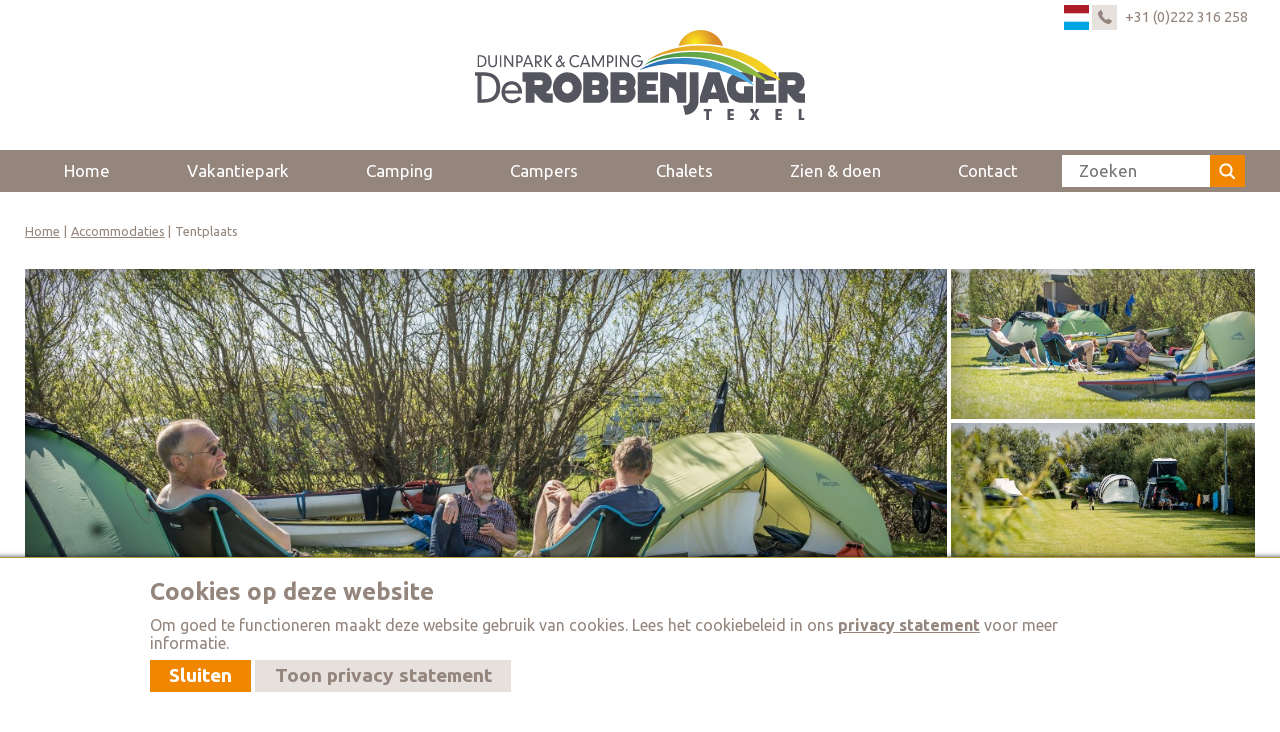

--- FILE ---
content_type: text/html; charset=UTF-8
request_url: https://www.duinparkderobbenjager.nl/nl/accommodatie-details/6/Tentplaats-60---80-m-met-10-Amp
body_size: 8269
content:
<!DOCTYPE html>

<html lang="nl" class="no-js">
<head>

<script type='text/javascript' src='/ui/uibase/script/setcookie.js?r=2b0fb64fe3071088dc4630093935479cfe20b7f0'></script>
<meta itemprop="pb:time" content="1744965655">
<meta property="og:type" content="website">
<meta property="og:url" content="https://www.duinparkderobbenjager.nl/nl/accommodatie-details/6/Tentplaats-60---80-m-met-10-Amp">
<meta property="og:title" content="Tentplaats">
<meta property="og:description" content="Tentplaats op Texel in de duinen en bij het strand. Uniek gelegen, plek van ca 60-80m2. (10 ampere). Luxe sanitairgebouw en vele faciliteiten">
<meta property="og:locale" content="nl_NL">
<meta property="og:image" content="">
 <meta name='generator' content='Procurios' />

  <meta charset="UTF-8">
  <meta http-equiv="X-UA-Compatible" content="IE=edge,chrome=1">
  <title>Tentplaats - Duinpark &amp; Camping De Robbenjager</title>
  <script>document.documentElement.className = document.documentElement.className.replace('no-js', 'has-js');</script>
  <meta name="viewport" content="width=device-width,initial-scale=1,maximum-scale=1">

  <link rel='stylesheet' type='text/css' media='screen' href='/cache/1e74ga7eq0zos.ced634627e5f.css' />
<link rel='stylesheet' type='text/css' media='screen' href='/cache/ixm4vtw9s7ex.ced634627e5f.css' />
<link rel='stylesheet' type='text/css' media='print' href='/cache/2ije60sx59c08.ced634627e5f.css' />
<link rel='stylesheet' type='text/css' media='screen and (max-width: 700px)' href='/cache/3udguyfrdiecc.ced634627e5f.css' />
<link rel='stylesheet' type='text/css' media='screen and (min-width: 701px)' href='/cache/38q1q8zuwpwkg.ced634627e5f.css' />
  <link rel="stylesheet" href="https://lib.hmcms.nl/js/2/select2/css/default.1.css">
  <link rel="stylesheet" href="https://lib.hmcms.nl/js/2/owl/carousel/css/owl.carousel.min.css">
  <link rel="stylesheet" href="https://lib.hmcms.nl/js/2/owl/carousel/css/owl.theme.default.min.css">
  <link rel="stylesheet" href="https://lib.hmcms.nl/js/2/featherlight/css/featherlight.css">
  <link rel="stylesheet" href="https://lib.hmcms.nl/css/hm.rotr.slider.css">
  <!--[if lt IE 9]>
    <link rel='stylesheet' type='text/css' media='screen' href='/cache/bkx8b320ry5w.ced634627e5f.css' />
  <![endif]-->

  <link href="https://fonts.googleapis.com/css?family=Ubuntu:400,500,700" rel="stylesheet">

  <!--[if lt IE 8]>
    <link rel='stylesheet' type='text/css' media='screen' href='/cache/1hjnu6n2ktcvi.ced634627e5f.css' />
  <![endif]-->

  <!--[if (lt IE 9) & (!IEMobile)]>
    
  <![endif]-->

  
  
  <meta name="description" content="Tentplaats op Texel in de duinen en bij het strand. Uniek gelegen, plek van ca 60-80m2. (10 ampere). Luxe sanitairgebouw en vele faciliteiten">
  

  <meta property="og:title" content="Tentplaats">
  <meta property="og:description" content="Tentplaats op Texel in de duinen en bij het strand. Uniek gelegen, plek van ca 60-80m2. (10 ampere). Luxe sanitairgebouw en vele faciliteiten">

  <link rel="icon" href="/ui/DuinparkRobbenjager2019/img/favicon.ico?ext=.ico" type="image/ico">

  <link rel="icon" sizes="192x192" href="/ui/DuinparkRobbenjager2019/img/icon-logo.png?height=192&amp;width=192">
  <link rel="apple-touch-icon-precomposed" sizes="180x180" href="/ui/DuinparkRobbenjager2019/img/icon-logo.png?height=180&amp;width=180">
  <link rel="apple-touch-icon-precomposed" sizes="152x152" href="/ui/DuinparkRobbenjager2019/img/icon-logo.png?height=152&amp;width=152">
  <link rel="apple-touch-icon-precomposed" sizes="144x144" href="/ui/DuinparkRobbenjager2019/img/icon-logo.png?height=144&amp;width=144">
  <link rel="apple-touch-icon-precomposed" sizes="120x120" href="/ui/DuinparkRobbenjager2019/img/icon-logo.png?height=120&amp;width=120">
  <link rel="apple-touch-icon-precomposed" sizes="114x114" href="/ui/DuinparkRobbenjager2019/img/icon-logo.png?height=114&amp;width=114">
  <link rel="apple-touch-icon-precomposed" sizes="76x76" href="/ui/DuinparkRobbenjager2019/img/icon-logo.png?height=76&amp;width=76">
  <link rel="apple-touch-icon-precomposed" sizes="72x72" href="/ui/DuinparkRobbenjager2019/img/icon-logo.png?height=72&amp;width=72">
  <link rel="apple-touch-icon-precomposed" href="/ui/DuinparkRobbenjager2019/img/icon-logo.png?height=57&amp;width=57">
  <link rel='stylesheet' type='text/css' media='screen' href='/ui/uibase/style/pbutil.css?rev=936ee22c6760c7601820a01aadeb5a63a9c84a35' />
<script type='text/javascript' src='/ui/uibase/script/prototype/prototype-min.js?rev=2ce7626cd5fcfb3042f3ce6c532d9fd6b7e4e352'></script>
<script type='text/javascript' src='/ui/uibase/script/pblib/pblib.js?rev=397cb9ef2e7dec4e026c879b0066f2807e007912'></script>

  <script src="/cache/1_3nul5dak2o8wc.ced634627e5f.js"></script>
  
	<link rel='alternate' hreflang='de-DE' href='https://www.duinparkderobbenjager.nl/de/details-zur-unterkunft/6/Zeltplatz-60-80-m2-mit-10-Amp' />
	<link rel='alternate' hreflang='en-US' href='https://www.duinparkderobbenjager.nl/en/accommodation-details/6/Tent-pitch-60-80-m2-with-16-Amp' />
	<link rel='alternate' hreflang='it-IT' href='https://www.duinparkderobbenjager.nl/it/dettagli-della-sistemazione/6/Piazzuole-da-60-80-m2-per-tende-da-campeggio-16-Amp' />
	<link rel='alternate' hreflang='nl-NL' href='https://www.duinparkderobbenjager.nl/nl/accommodatie-details/6/Tentplaats-60---80-m-met-10-Amp' />
<script src="/ui/uibase/vendor/procurios/amdLoader/dist/amdLoader.js?rev=b1a6a7ceda19f51c6a18587a2b15ca17675e5d29" data-main data-rev="ced634627e5f"></script>
<script type='text/javascript'>var digitalData = {"page":{"attributes":{"PBSiteID":"1741"},"pageInfo":{"pageID":"2427","pageName":"Tentplaats","language":"nl_NL","breadCrumbs":["Home","Accommodaties","Tentplaats"]}},"component":[{"componentInfo":{"componentID":"2428","componentName":"Accommodatie Details"},"attributes":{"componentType":"PublishItem","componentModule":"Website","contentId":"6","contentTitle":"Tentplaats 60 - 80 m\u00b2 met 10 Amp"}}],"cookiePolicy":{"acceptancePolicy":"optIn","cookieTypeCategory":{"tracking":"tracking","statistics":"tracking","external":"external","functional":"essential"},"allowedCookieTypes":{"functional":true,"preferences":true,"statistics":true,"tracking":true,"external":true}},"pageInstanceID":"production"}</script>
    <script>
        window.dataLayer = window.dataLayer || [];
        function gtag(){ dataLayer.push(arguments); }

        gtag('consent', 'default', {"ad_storage":"granted","ad_user_data":"granted","ad_personalization":"granted","analytics_storage":"granted","functionality_storage":"granted","personalization_storage":"granted","security_storage":"granted"});
    </script>
<script>
    (function(w,d,s,l,i){w[l]=w[l]||[];w[l].push({'gtm.start':
        new Date().getTime(),event:'gtm.js'});var f=d.getElementsByTagName(s)[0],
        j=d.createElement(s),dl=l!='dataLayer'?'&l='+l:'';j.async=true;j.src=
        '//www.googletagmanager.com/gtm.js?id='+i+dl;f.parentNode.insertBefore(j,f);
    })(window,document,'script','dataLayer','GTM-TGDPWB');
</script>
<link rel='stylesheet' media='screen' href='/files/mod_cookie_control/style/cookie-control-lite.css?rev=b4f751ef6468436e5bd7775db70be30042f7f770' type='text/css' />
<script src='/a/nl/module/mod_cookie_control/script/cookie-control-lite.js?rev=f5162ac5459274ed5897cf8e9626170a6e3e1248'></script>
<script type='text/javascript'><!--//--><![CDATA[//><!--
require(["domReady"], function (domReady) { domReady(function () { CookieControl.cookieBar.init("www.duinparkderobbenjager.nl"); }); });
//--><!]]></script>

  
</head>

<body id="default" class="">
<noscript>
    <iframe src="//www.googletagmanager.com/ns.html?id=GTM-TGDPWB" height="0" width="0" style="display:none; visibility:hidden"></iframe>
</noscript>

<div class="site-container">
  <!-- ProBaseSpider noIndex -->
  <header>
    <div class="header">
      <div class="content-container clearfix">
        <!-- <a href="/nl/" class="header__logo ir" title="Terug naar de homepage">Terug naar de homepage</a> -->
        <div class="site-search-toggle js-toggle-search"></div>
        <div class="header__nav">
          <nav>
            <ul>
              <!-- <li class="header__nav--login"><a href="/nl/mijn-omgeving"><span>Inloggen</span><i class="icon icon-user"></i></a></li> -->
              <li class="header__nav--language">
                <i class="icon icon-languages languages_trigger"><img src="/ui/DuinparkRobbenjager2019/img/icons/flag.nl.svg"></i>
                <!-- ProBaseSpider noIndex noLinks --><ul id='languages'>

	
	<li class='de first'><a href='https://www.duinparkderobbenjager.nl/l/de/i18n/switch?ref=561%2Ccatalog-item-id%3D6%26catalog-item-title%3DTentplaats-60---80-m-met-10-Amp&amp;_sig=d131270bef04312c2ac4820139ffb66b7d85f5378a56e4f23cf5cdd2e892da13'>Duits</a></li>

	
	<li class='en'><a href='https://www.duinparkderobbenjager.nl/l/en/i18n/switch?ref=561%2Ccatalog-item-id%3D6%26catalog-item-title%3DTentplaats-60---80-m-met-10-Amp&amp;_sig=dd5d728538adee617c5e795dfa7bc2eb97d01478c6a6ba851e007b83a0c9f21d'>Engels</a></li>

	
	<li class='it'><a href='https://www.duinparkderobbenjager.nl/l/it/i18n/switch?ref=561%2Ccatalog-item-id%3D6%26catalog-item-title%3DTentplaats-60---80-m-met-10-Amp&amp;_sig=bf722cb3acff2b8269e73efda0164b84c88658767c0602fa1c6ab810ee861ed7'>Italiaans</a></li>

	
	<li class='nl current last'><a href='/nl/accommodatie-details/6/Tentplaats-60---80-m-met-10-Amp'>Nederlands</a></li>
</ul><!-- /ProBaseSpider -->
              </li>
              <li class="header__nav--phone"><a href="callto:0031222316258"><i class="icon icon-phone"></i><span>+31 (0)222 316 258</span></a></li>
              <li class="header__nav--search">
                <a href="#" class="js-toggle-search"><i class="icon icon-search"></i></a>
                <div class="header__nav--search-form">
                  
            <!-- ProBaseSpider noIndex -->
            <form method='get' action='/k/nl/searchengine' id='quick-search' class='quickSearch'>
            <fieldset><label for='searchfield'>Zoeken: </label>
            <input id='searchfield' type='text' name='q' value='' />
            <button type='submit'><span class='inner-button'>Zoeken</span></button></fieldset></form>
            <!-- /ProBaseSpider -->
                </div>
              </li>
            </ul>
          </nav>
        </div>
        <a href="/nl/" class="header__logo" title="Terug naar de homepage">
          <img src="/ui/DuinparkRobbenjager2019/img/Logo_Robbenjager_nl.svg" alt="Duinpark &amp; Camping De Robbenjager">
        </a>
      </div>
    </div>
   <div class="mobile-menu">
      <div class="menu-title">Menu</div>
      <div class="hamburger js-toggle-navigation">
        <div class="hamburger-icon">
          <span></span>
          <span></span>
          <span></span>
        </div>
      </div>
    </div>
  </header>




  <div class="menu menu--collapse fixit">
    <div class="content-container clearfix">
      <!-- <div class="site-search"></div> -->
      <div id="nav" class="menu__nav">
        <nav>
          <!-- ProBaseSpider noIndex --><ul><li class="nth-child1">                
            <a href="/nl/">Home</a></li><li class="nth-child2">                
            <a href="/nl/vakantiepark-texel" class="sub">Vakantiepark</a><ul><li class="nth-child1">                
            <a href="/nl/vakantiepark-texel">Parkfaciliteiten</a></li><li class="nth-child2">                
            <a href="/nl/park-camping/plattegrond">Plattegrond</a></li><li class="nth-child3">                
            <a href="/nl/park-camping/sanitair">Sanitair</a></li><li class="nth-child4">                
            <a href="/nl/park-camping/auto-en-fietsverhuur">Auto en Fietsverhuur</a></li><li class="nth-child5">                
            <a href="/nl/park-camping/receptie">Receptie</a></li><li class="nth-child6">                
            <a href="/nl/park-camping/videobeelden">Videobeelden</a></li><li class="nth-child7">                
            <a href="/nl/park-camping/hond">Hond</a></li><li class="nth-child8 last">                
            <a href="/nl/park-camping/parkeren">Parkeren</a></li></ul></li><li class="nth-child3">                
            <a href="/nl/camping-texel">Camping</a></li><li class="nth-child4">                
            <a href="/nl/camperplaats-texel" class="sub">Campers</a><ul><li class="nth-child1">                
            <a href="/nl/camperplaats-texel">Camperplaatsen</a></li><li class="nth-child2 last">                
            <a href="/nl/type-camper">Type camper</a></li></ul></li><li class="nth-child5">                
            <a href="/nl/chalet-texel">Chalets</a></li><li class="nth-child6">                
            <a href="/nl/zien-doen/texel" class="sub">Zien &amp; doen</a><ul><li class="nth-child1">                
            <a href="/nl/zien-doen/strand">Strand</a></li><li class="nth-child2">                
            <a href="/nl/zien-doen/vuurtoren">Vuurtoren</a></li><li class="nth-child3">                
            <a href="/nl/zien-doen/nationaal-park">Nationaal Park</a></li><li class="nth-child4">                
            <a href="/nl/zien-doen/vogelspotten">Vogelspotten</a></li><li class="nth-child5 last">                
            <a href="/nl/zien-doen/dorpen">Dorpen</a></li></ul></li><li class="nth-child7 last">                
            <a href="/nl/contact/openingstijden" class="sub">Contact</a><ul><li class="nth-child1">                
            <a href="/nl/contact/openingstijden">Openingstijden</a></li><li class="nth-child2">                
            <a href="/nl/contact/vacatures">Vacatures</a></li><li class="nth-child3">                
            <a href="/nl/contact/veelgestelde-vragen">Veelgestelde vragen</a></li><li class="nth-child4">                
            <a href="/nl/reviews">Reviews</a></li><li class="nth-child5">                
            <a href="/nl/contact/teso-bootdienst">Boot overtocht</a></li><li class="nth-child6">                
            <a href="/nl/contact/route-en-vervoer">Route en vervoer</a></li><li class="nth-child7">                
            <a href="/nl/contact/parkeren-op-texel">Parkeren op Texel</a></li><li class="nth-child8 last">                
            <a href="/nl/contact/contact-opnemen">Contact opnemen</a></li></ul></li></ul><!-- /ProBaseSpider -->
          <li class="site-search">
            
            <!-- ProBaseSpider noIndex -->
            <form method='get' action='/k/nl/searchengine' id='quick-search' class='quickSearch'>
            <fieldset><label for='searchfield'>Zoeken: </label>
            <input id='searchfield' type='text' name='q' value='' />
            <button type='submit'><span class='inner-button'>Zoeken</span></button></fieldset></form>
            <!-- /ProBaseSpider -->
          </li>
        </nav>
      </div>
    </div>
    <div class="menu_socials">
      <ul>
        <li><a href="https://www.facebook.com/duinparkderobbenjager/"><i class="icon icon-facebook"></i></a></li>
        <li><a href="https://www.instagram.com/robbenjager/"><i class="icon icon-instagramm"></i></a></li>
      </ul>
    </div>
  </div>

  <div class="banner">
    
    
  </div>

  
    <section class="section_breadcrumbs">
      <div class="content-container">
        <div class="content__breadcrumbs">
          <!-- ProBaseSpider noIndex --><nav aria-label='Kruimelpad'><ol id='breadcrumbs' class='breadcrumbs'><li class='first odd'><a href='/nl/'>Home</a></li><li class='even'><a href='/nl/accommodaties'>Accommodaties</a></li><li class='last odd' aria-current='page'>Tentplaats</li></ol></nav><!-- /ProBaseSpider -->
        </div>
      </div>
    </section>
  
<!-- /ProBaseSpider -->
  
  <div
    id='art_2428'
    class='article article_1 article_odd article_first article_last'
    >
        <div class='article_content article_dynamic'>    <div class="content-container">
    <div class="photoviewer clearfix">
      <a class="photo" href="#photoviewer">
                  <img src="/l/nl/library/download/urn:uuid:493a8e42-843f-4bc7-b6a6-5f24e64255b1/robbenjager_sfeerbeelden_april_25_stefankrofft-2019.jpg?width=1150&height=575&scaleType=6">
              </a>
      <a class="photo" href="#photoviewer">
                  <img src="/l/nl/library/download/urn:uuid:99169284-0484-44bc-abeb-0dc406a8c5bd/robbenjager_sfeerbeelden_april_26_stefankrofft-2019.jpg?width=500&height=250&scaleType=6">
              </a>
      <a class="photo" href="#photoviewer">
                  <img src="/l/nl/library/download/urn:uuid:29a7630c-dd64-4c92-9add-d141c88edb16/tentplaatsen+hond.jpg?width=500&height=250&scaleType=6">
              </a>
      <a class="photo" href="#photoviewer">
                  <img src="http://via.placeholder.com/500x250">
                        </a>
    </div>

    <div class="acco-detail__buttons">
      <a class="button goto_pricetable">Bekijk de prijzen</a>
          </div>


    <h1 class="acco-detail__title">
      Tentplaats 60 - 80 m²
    </h1>

    <div class="acco-detail__subtitle">
      Alleen voor tenten
      <small>
                          <span class="acco-detail_icon _pets">
            <i class="icon icon-no-dog"></i>
          </span>
              </small>
    </div>

    <div class="acco-detail__intro">
      Speciaal veld voor tenten. Mooie plekken van ca 60-80m2. Alle plekken beschikken over elektra (10 Ampere). Afhankelijk van uw voorkeur kunt u kiezen voor een plek in de zon of juist in de schaduw. Boomsingels zorgen voor veel beschutting en geven u privacy.


          </div>


    <div class="acco-detail__faciliteiten">
      <h2>Faciliteiten</h2>
              <p class="first last">Speciaal veld voor tenten. Mooie plekken van ca 60-80m2. Alle plekken beschikken over elektra (10 Ampere). Afhankelijk van uw voorkeur kunt u kiezen voor een plek in de zon of juist in de schaduw. Boomsingels zorgen voor veel beschutting en geven u privacy.</p>
<div>
<p>Gelegen op de midden op onze camping. Twee prachtige ruim opgezetten velden exclusief voor tenten. Vogels en kleine duinbewoners laten zich regelmatig laten zien. Op dit deel van de camping is elektra beschikbaar en u kunt gebruik van alle faciliteiten op de camping.&nbsp;Deze kampeerplaatsen zijn geschikt voor tenten tot max. 6 x 4 meter.</p>
<h3>Overige voorzieningen</h3>
<ul>
<li>Inclusief&nbsp;wifi</li>
<li>Eigen watertappunt</li>
<li>Eigen vuilwater afvoer</li>
<li>Auto parkeren bij eigen plek</li>
<li>Max 1 hond toegestaan&nbsp;<strong>op aanvraag&nbsp;</strong>meerprijs</li>
<li>Bijzettent&nbsp;<strong>op aanvraag&nbsp;</strong>meerprijs</li>
</ul>
</div>
      </div>



<div class="content-container booking-widget booking-pricetable flex-row" data-booking-lng="nl"  data-booking-resort="robbenjager_tommy" data-booking-token="ukFIXcOXAHWFpv7mDiOUFMBatbsf4t77" data-booking-level="59860">
  <div class="pricetable_wrapper">
    <div class="pricetable_filters">
      <div class="booking-widget-searcher"></div>
    </div>
    <div class="booking-widget-pricetable"></div>
  </div>
  <div class="selecter-period">
    <div class="pricetable_selected">
      <div class="select-period">
        <div class="show-selected-period__txt">
          Kies je verblijfsperiode
        </div>
      </div>
    </div>
    <div class="show-selected-period" style="display: none;">
      <div class="show-selected-period__txt">
        <h3>Tentplaats 60 - 80 m² met 10 Amp</h3>
        Uw aankomstdatum: <span data-arrival="d-m-yy"></span> <br/>
        Uw vertrekdatum: <span data-departure="d-m-yy"></span> <br/>
        <span data-duration></span> Nachten
      </div>
      <div class="show-selected-period__priceinfo">
        <span class="show-selected-periode__price-from"></span><span class="show-selected-periode__price"></span>
      </div>
      <a href="" data-deeplink="/online-boeken/" class="button selected-period-deeplink">Boek deze periode</a>
              <div class="show-selected-period__button-info">
          incl. reserveringskosten en toeristenbelasting o.b.v. 2 personen.
        </div>
          </div>
  </div>
  <div class="clearfix"></div>

  <div class="hidden">
            <div id="photoviewer">
        <div class="slider slider_popup slider_main" id="slider">
          <ul>
                         <li>
                <picture>
                  <source data-srcset="/l/nl/library/download/urn:uuid:493a8e42-843f-4bc7-b6a6-5f24e64255b1/robbenjager_sfeerbeelden_april_25_stefankrofft-2019.jpg?width=600&height=375&scaleType=6" media="(max-width: 480px)">
                  <img data-src="/l/nl/library/download/urn:uuid:493a8e42-843f-4bc7-b6a6-5f24e64255b1/robbenjager_sfeerbeelden_april_25_stefankrofft-2019.jpg?width=1500&height=812&scaleType=6" width="1440" height="600" alt="Robbenjager_Sfeerbeelden_april_25_StefanKrofft-2019.jpg">
                </picture>
              </li>
                          <li>
                <picture>
                  <source data-srcset="/l/nl/library/download/urn:uuid:99169284-0484-44bc-abeb-0dc406a8c5bd/robbenjager_sfeerbeelden_april_26_stefankrofft-2019.jpg?width=600&height=375&scaleType=6" media="(max-width: 480px)">
                  <img data-src="/l/nl/library/download/urn:uuid:99169284-0484-44bc-abeb-0dc406a8c5bd/robbenjager_sfeerbeelden_april_26_stefankrofft-2019.jpg?width=1500&height=812&scaleType=6" width="1440" height="600" alt="Robbenjager_Sfeerbeelden_april_26_StefanKrofft-2019.jpg">
                </picture>
              </li>
                          <li>
                <picture>
                  <source data-srcset="/l/nl/library/download/urn:uuid:29a7630c-dd64-4c92-9add-d141c88edb16/tentplaatsen+hond.jpg?width=600&height=375&scaleType=6" media="(max-width: 480px)">
                  <img data-src="/l/nl/library/download/urn:uuid:29a7630c-dd64-4c92-9add-d141c88edb16/tentplaatsen+hond.jpg?width=1500&height=812&scaleType=6" width="1440" height="600" alt="Tentplaatsen hond.jpg">
                </picture>
              </li>
                                  </ul>
        </div>
        <div class="slider slider_popup slider_thumbs clearfix">
          <ul>
                          <li>
                <picture>
                  <img data-src="/l/nl/library/download/urn:uuid:493a8e42-843f-4bc7-b6a6-5f24e64255b1/robbenjager_sfeerbeelden_april_25_stefankrofft-2019.jpg?width=150&height=100&scaleType=6" alt="Robbenjager_Sfeerbeelden_april_25_StefanKrofft-2019.jpg">
                </picture>
              </li>
                          <li>
                <picture>
                  <img data-src="/l/nl/library/download/urn:uuid:99169284-0484-44bc-abeb-0dc406a8c5bd/robbenjager_sfeerbeelden_april_26_stefankrofft-2019.jpg?width=150&height=100&scaleType=6" alt="Robbenjager_Sfeerbeelden_april_26_StefanKrofft-2019.jpg">
                </picture>
              </li>
                          <li>
                <picture>
                  <img data-src="/l/nl/library/download/urn:uuid:29a7630c-dd64-4c92-9add-d141c88edb16/tentplaatsen+hond.jpg?width=150&height=100&scaleType=6" alt="Tentplaatsen hond.jpg">
                </picture>
              </li>
                                  </ul>
        </div>
      </div>
    </div>
</div></div>
</div>

<!-- ProBaseSpider noIndex -->

  <footer>
    <div class="footer">
      <div class="content-container clearfix">
        <div class="footer__content flex-row">
          <div class="footer__col">
            <div
    id='art_2419'
    class='article '
    >
        <div class='article_content article_static'><h3 class="first">Verblijf op Texel</h3>
<ul class="last">
<li><!-- pbSite:1741 --><a href="http://www.duinparkderobbenjager.nl/kamperen-texel">Kampeerplaatsen</a></li>
<li><!-- pbSite:1741 --><a href="http://www.duinparkderobbenjager.nl/camperplaats-texel">Camperplaatsen</a></li>
<li><a href="/accommodatie-details/6/Tentplaats-60---80-m-met-16-Amp">Tentplaats</a></li>
<li><!-- pbSite:1741 --><a href="http://www.duinparkderobbenjager.nl/chalet-texel">Chalets</a></li>
</ul></div>
</div>
          </div>
          <div class="footer__col">
            <div
    id='art_2420'
    class='article '
    >
        <div class='article_content article_static'><h3 class="first">De Robbenjager</h3>
<ul class="last">
<li><!-- pbSite:1741 --><a href="http://www.duinparkderobbenjager.nl/park-en-camping">Faciliteiten</a></li>
<li><!-- pbSite:1741 --><a href="http://www.duinparkderobbenjager.nl/zien-doen/texel">Omgeving</a></li>
<li><!-- pbSite:1741 --><a href="https://www.duinparkderobbenjager.nl/zien-doen">Zien en doen</a></li>
<li><!-- pbSite:1741 --><a href="https://www.duinparkderobbenjager.nl/nl/contact/vacatures">Vacatures</a></li>
</ul></div>
</div>
          </div>
          <div class="footer__col">
            <div
    id='art_2422'
    class='article '
    >
        <div class='article_content article_static'><h3 class="first">Handige informatie</h3>
<ul class="last">
<li><!-- pbSite:1741 --><a href="http://www.duinparkderobbenjager.nl/contact/contact-opnemen">Contact</a></li>
<li><!-- pbSite:1741 --><a href="http://www.duinparkderobbenjager.nl/contact/openingstijden">Openingstijden</a></li>
<li><!-- pbSite:1741 --><a href="http://www.duinparkderobbenjager.nl/contact/teso-bootdienst">Veerdienst naar Texel</a></li>
<li><!-- pbSite:1741 --><a href="http://www.duinparkderobbenjager.nl/contact/route-en-vervoer">Route en vervoer</a></li>
<li><!-- pbSite:1741 --><a href="http://www.duinparkderobbenjager.nl/accommodaties">Reserveren</a></li>
</ul></div>
</div>
          </div>

          <div class="footer__col">
            <h3><img src="/ui/DuinparkRobbenjager2019/img/Logo_Robbenjager-white_nl.svg" class="footer__logo"></h3>
            <div
    id='art_2421'
    class='article '
    >
        <div class='article_content article_static'><p class="first last">Vuurtorenweg 148<br /> 1795 LN Cocksdorp<br />T: +31(0) 222 31 62 58<br /> E: info@duinparkderobbenjager.nl</p></div>
</div>
          </div>
        </div>
        <div class="footer__logos flex-row">
          <div class="footer-logo">
            <a href="/nl/webcam" target="_blank">
              <svg id="Layer_1" data-name="Layer 1" xmlns="http://www.w3.org/2000/svg" width="88.26mm" height="104.42mm" viewBox="0 0 250.19 296">
                <g>
                  <path d="M196.47,227.82a125.1,125.1,0,1,0-142.75,0L24,258.52a17.14,17.14,0,0,0-3.18,9.94v10.42A17.11,17.11,0,0,0,37.9,296H212.29a17.11,17.11,0,0,0,17.12-17.12V268.46a17.14,17.14,0,0,0-3.18-9.94ZM125.09,66.71a58.39,58.39,0,1,1-58.38,58.38,58.39,58.39,0,0,1,58.38-58.38ZM58.66,265.93,81.5,242.37a125.58,125.58,0,0,0,87.19,0l22.84,23.56Zm0,0" style="fill: #ffffff"/>
                  <path d="M125.09,161.35a36.26,36.26,0,0,0,19.32-66.94c-.22,5.66-8.77,10.2-19.32,10.2s-19.09-4.54-19.31-10.2a36.26,36.26,0,0,0,19.31,66.94Zm0,0" style="fill: #ffffff"/>
                </g>
              </svg><br/>
              Webcam
            </a>
          </div>

          <div class="footer-logo">
            <a href="https://www.facebook.com/duinparkderobbenjager/" target="_blank">
              <svg aria-hidden="true" viewBox="0 0 448 512"><path fill="currentColor" d="M448 80v352c0 26.5-21.5 48-48 48h-85.3V302.8h60.6l8.7-67.6h-69.3V192c0-19.6 5.4-32.9 33.5-32.9H384V98.7c-6.2-.8-27.4-2.7-52.2-2.7-51.6 0-87 31.5-87 89.4v49.9H184v67.6h60.9V480H48c-26.5 0-48-21.5-48-48V80c0-26.5 21.5-48 48-48h352c26.5 0 48 21.5 48 48z" class=""></path></svg><br/>
              Facebook
            </a>
          </div>

          <div class="footer-logo">
            <a href="https://www.zoover.nl/nederland/waddeneilanden/texel/de-robbenjager/camping" target="_blank">
              <div class="zoover_grade" data-zoover-url="https://www.zoover.nl/nederland/waddeneilanden/texel/de-robbenjager/camping"><span>9,2</span></div>
              <img src="/ui/DuinparkRobbenjager2019/img/logos/zoover.svg" class="footer-company-name zoover">
            </a>
          </div>

          <div class="footer-logo">
            <a href="https://www.booking.com/hotel/nl/duinpark-de-robbenjager.nl.html" target="_blank">
              <div class="booking_grade"><span>9.2</span></div>
              <img src="/ui/DuinparkRobbenjager2019/img/logos/Booking.com_logo.svg" class="footer-company-name booking_com">
            </a>
          </div>

<!--           <div class="footer-logo footer-logo--anwb">
            <a href="https://www.anwbcamping.nl/nederland/noord-holland/duinpark-en-camping-de-robbenjager" target="_blank">
              <img src="/ui/DuinparkRobbenjager2019/img/logos/anwb-nl.svg" class="footer-company-logo anwb">
              <br/>
              ANWB Camping
            </a>
          </div> -->

          <div class="footer-logo footer-logo--campsite-award">
            <a href="https://campsite-award.com/gewinner-2024/" target="_blank">
              <img src="/ui/DuinparkRobbenjager2019/img/logos/CampSiteAward2024-footer.png" class="footer-logo__campsite-award-img" alt="campsite award 2024">
            </a>
          </div>

           <div class="footer-logo">
            <a href="https://www.tripadvisor.nl/Hotel_Review-g652306-d10299393-Reviews-Duinpark_Camping_De_Robbenjager-De_Cocksdorp_Texel_North_Holland_Province.html" target="_blank">
               <svg viewBox="0 0 576 512"><path fill="currentColor" d="M528.91,178.82,576,127.58H471.66a326.11,326.11,0,0,0-367,0H0l47.09,51.24A143.911,143.911,0,0,0,241.86,390.73L288,440.93l46.11-50.17A143.94,143.94,0,0,0,575.88,285.18h-.03A143.56,143.56,0,0,0,528.91,178.82ZM144.06,382.57a97.39,97.39,0,1,1,97.39-97.39A97.39,97.39,0,0,1,144.06,382.57ZM288,282.37c0-64.09-46.62-119.08-108.09-142.59a281,281,0,0,1,216.17,0C334.61,163.3,288,218.29,288,282.37Zm143.88,100.2h-.01a97.405,97.405,0,1,1,.01,0ZM144.06,234.12h-.01a51.06,51.06,0,1,0,51.06,51.06v-.11A51,51,0,0,0,144.06,234.12Zm287.82,0a51.06,51.06,0,1,0,51.06,51.06A51.06,51.06,0,0,0,431.88,234.12Z" class=""></path></svg><br/>
              Tripadvisor
            </a>
          </div>

          <div class="footer-logo">
            <a href="https://www.camping.info/nl/kampeerplek/duinpark-en-camping-de-robbenjager" target="_blank">
              <img src="/ui/DuinparkRobbenjager2019/img/logos/most-popular-campsite-2026-footer.png" class="footer-logo__mot-popular-campsite" alt="Most popular campsite 2026">
            </a>
          </div>

        </div>
        <div class="footer__nav">
          <nav>
            <ul><li class="nth-child1">                
            <a href="/nl/">© Duinpark &amp; camping De Robbenjager</a></li><li class="nth-child2">                
            <a href="/nl/algemene-voorwaarden">Algemene voorwaarden</a></li><li class="nth-child3">                
            <a href="/nl/annuleringsverzekering">Annuleringsverzekering</a></li><li class="nth-child4">                
            <a href="/nl/privacy-en-cookies">Privacy &amp; Cookies</a></li><li class="nth-child5">                
            <a href="/nl/disclaimer">Disclaimer</a></li><li class="nth-child6 last">                
            <a href="/nl/sitemap">Sitemap</a></li></ul>
          </nav>
        </div>
      </div>
    </div>
  </footer>
  
</div>


<script src="/cache/1_3ew1esr6d4is0.ced634627e5f.js"></script>
<!--[if (lt IE 9)]><script src="https://lib.hmcms.nl/js/2/jquery-1.12.0.min.js"></script><![endif]-->
<!--[if (gt IE 8)]><!--><script src="https://lib.hmcms.nl/js/2/jquery-2.2.0.min.js"></script><!--<![endif]-->
<script src="https://lib.hmcms.nl/js/2/libloader.js?load=hm.protofish,hm.svg,hm.responsy.scroll,ha.booking.widget,select2.select2,owl.carousel,hm.zoover,hm.responsy.fixit,hm.responsy.inview,featherlight,hm.rotr.slider,hm.responsy.touch"></script>
<script src="/cache/1_1vmlfto3t23jn.ced634627e5f.js"></script>
<script src="/cache/1_2cfwi62t13i8g.ced634627e5f.js"></script>
<script src="/cache/1_17avkh59f0jmu.ced634627e5f.js"></script>
<script src="/cache/1_1k39tx7ypepfl.ced634627e5f.js"></script>
<!-- /ProBaseSpider -->





<!-- ProBaseSpider noIndex noLinks -->
<div id="scms-cc-cookie-bar" class="scms-cookie-control">
    <div class="cb-content-container">
        <div class="cb-content-row cb-content-row-1 cb-clearfix">
            <div class="cb-notice cb-content cb-content-left">
                <h2>Cookies op deze website</h2>
                <div class="cb-inner-content">
                    <p>Om goed te functioneren maakt deze website gebruik van cookies. Lees het cookiebeleid in ons <a href="/nl/privacy-en-cookies"  target="_blank">privacy statement</a> voor meer informatie.</p>
                </div>
            </div>
            <div class="cb-buttons cb-content cb-content-right">
                <div class="cb-inner-content">
                    <p>
                        <a href="/l/nl/cookie_control/hide-cookie-bar?u=AU6a%7EazDaUHeUffLID4K5Oh7acU27f1kWnQ5NPLFTY6JKc9eqy3mzBPA4D69FTPsW%7EQE0xf2p29yow%7EHGo0i%7EVw82SDDHZvuoArW34a1C10pGRo%7E15OxvWA-" class="CookiesOK cb-button-primary cb-button" rel="nofollow">Sluiten</a>
                        <a href="/nl/privacy-en-cookies" target="_blank" class="cb-button-secondary cb-button">Toon privacy statement</a>
                    </p>
                </div>
            </div>
        </div>
    </div>
</div>
<!-- /ProBaseSpider -->

</body>
</html>

--- FILE ---
content_type: text/css
request_url: https://www.duinparkderobbenjager.nl/cache/1e74ga7eq0zos.ced634627e5f.css
body_size: 14929
content:
  form,fieldset,input{margin:0;padding:0;vertical-align:baseline;}input,textarea{padding:1px;}fieldset{border:0;}legend{font-weight:bold;color:#000;padding:0;margin:0;}legend .fe-section-subtitle{display:block;font-weight:normal;font-size:90%;}label{font-weight:bold;cursor:pointer;}div.view label{cursor:default;}div.view dd{margin-bottom:0;}div.view ul.picker li{padding:0;}button{cursor:pointer;font-weight:bold;}div.submit button{margin-right:.25em;}span.accesskey{text-decoration:underline;}input:focus,select:focus,textarea:focus{background-color:#ffe;}span.req{color:red;}div.field{width:100%;clear:both;}label.field,span.fe-secondary-title{display:block;float:left;width:15em;padding:.1em 0 .25em 0;text-align:left;}div.subtitle{margin-left:15em;padding-bottom:.75em;}div.fieldinput{margin-left:15em;}input[disabled='disabled']{background-color:#fff;color:#707070;}div.widetitle-indent div.fieldinput{margin-left:14em;}div.widetitle-indent label.field,div.widetitle-indent div.field{float:none;clear:none;width:auto;}div.field_sep{width:100%;line-height:0pt;height:0;overflow:hidden;clear:both;}div.last div.field_sep,div.submit div.field_sep,div.formrow div.field div.field_sep{display:none;}div#leftcol label.field,div#rightcol label.field,div.widetitle label.field,div.widetitle div.field{float:none;clear:none;width:auto;}div#leftcol div.subtitle,div#rightcol div.subtitle,div#leftcol div.fieldinput,div#rightcol div.fieldinput,div.widetitle div.fieldinput,div.wide div.fieldinput,div.widetitle div.subtitle,div.wide div.subtitle{margin-left:0;}div#content div.formrow{display:flex;flex-wrap:wrap;width:auto;margin-left:15em;overflow:auto;clear:both;}div#content div.formrow .subtitle{margin-left:0;}div#content div.formrow div.field{display:flex;flex-direction:row;flex:1 1 24%;width:auto;margin:0 0 .5em 0;}div#content div.formrow .fieldinput{margin-left:0;}span.formpanelelement{margin-right:5px;}div.submit span.formpanelelement{margin-right:0;}span.formpanelelement div.picker{display:inline;}.w-xsmall{width:15%;}.w-small{width:30%;}.w-medium{width:50%;}.w-large{width:75%;}.w-xlarge{width:95%;}.h-xsmall{height:4em;}.h-small{height:8em;}.h-medium{height:10em;}.h-large{height:20em;}.h-xlarge{height:40em;}div.fieldinput td .w-xsmall{width:4em;}div.fieldinput td .w-small{width:7em;}div.fieldinput td .w-medium{width:12em;}div.fieldinput td .w-large{width:16em;}div.fieldinput td .w-xlarge{width:20em;}ul.proFormListRadio{margin:0;padding:0;list-style:none;zoom:1;}ul.proFormListRadio li{float:left;width:100%;margin-bottom:.35em;line-height:1;}ul.proFormListRadio li input{display:block;float:left;margin-top:1px;padding:0;}ul.proFormListRadio li label{display:block;width:auto;margin-left:1.3em;padding:0;font-weight:normal;line-height:1.2em;}.proFormCheckbox__description,.proFormRadio__description{display:block;color:#757575;}div.field dl{margin:0;}div.singlecheckbox .fieldinput{line-height:1;}div.singlecheckbox input{display:block;float:left;}div.singlecheckbox .fieldinput label{font-weight:normal;margin-left:.3em;}div.sliderBar{position:relative;float:left;top:14px;width:216px;height:10px;margin-right:1em;background:transparent url(/ui/uibase/img/slider_bar.png) no-repeat center center;}div.sliderHandle{position:absolute;top:-3px;width:16px;height:16px;cursor:move;background:transparent url(/ui/uibase/img/slider_handle.png) no-repeat center center;}div.sliderBar div.max,div.sliderBar div.min{position:absolute;top:-17px;}div.sliderBar div.max{right:0;}ul li span.other{display:block;width:94%;float:left;}ul li span.other label{display:inline;float:none;width:auto;margin-left:1px;padding:0;}ul li span.other input{display:inline;float:none;margin:0 .25em 0 0;vertical-align:middle;}input.proFormTime{text-align:right;}input[type="hidden"]{display:none !important;}div.fieldinput table,div.fieldinput th,div.fieldinput td{border:0;}div.autocomplete_dropdown{position:absolute;background-color:#FFFFE0;border:1px solid #CDCDC1;}div.autocomplete_dropdown a{display:block;padding:1px;white-space:nowrap;text-decoration:none;font-size:1em;color:#000000;}div.autocomplete_dropdown a:focus{background-color:#FFE303;}div.autocomplete_dropdown a:hover{background-color:#FFE303;}form#quick-search fieldset{margin:0;padding:0;border:0;}form div.formfielderror{color:red;}form div.formfielderror:target{padding-left:14px;color:#36c;background:url(/ui/uibase/img/arrow_right_blue_8.png) no-repeat left center;}form div.invalid span.other input,form div.invalid li input,form span.invalid span.other input,form span.invalid li input{background:#fff;}form div.invalid input,form div.invalid select,form div.invalid textarea,form span.invalid input,form span.invalid select,form span.invalid textarea{background-color:#fee;}.proFormMatrix,.proFormMatrixRadio,.proFormMatrixCheckbox{width:100%;}form div.invalid table.proFormMatrixRadio input,form div.invalid table.proFormMatrixCheckbox input,form span.invalid table.proFormMatrixRadio input,form span.invalid table.proFormMatrixCheckbox input{background-color:transparent;}div.fieldinput div.address-block label{display:block;margin:0 0 .1em 0;padding:0;float:none;}div.address-block input{display:block;margin-bottom:.3em;}div.address-block div.address-row{overflow:hidden;clear:left;zoom:1;}div.address-block div.address-row label{float:left;clear:none;margin-right:3px;}div.address-block div.address-row select{display:block;}div.address-block label.sr{position:absolute;left:-999em;}input.address-field{width:30em;}div.address-row input.address-postcode{width:8em;}div.address-row input.address-number{width:6em;}div.address-row input.address-number_add{width:4em;}div.address-row input.address-street,div.address-row input.address-town{width:15em;}div.invalid div.pbuic-fe-address input,div.invalid div.pbuic-fe-address select{background:inherit;}div.invalid div.pbuic-fe-address label.invalid-field{color:red;font-weight:bold;}div.invalid div.pbuic-fe-address input.invalid-field,div.invalid div.pbuic-fe-address select.invalid-field{background:#fee;}div#node_ui{height:100%;overflow:hidden;}div.color-schemes span{width:10px;height:10px;margin-left:2px;margin-top:2px;float:left;border:1px solid black;cursor:pointer;}div.color-schemes span:hover{border:2px solid black;}div.color-schemes span.selected{border:2px solid black;}form.has-pages{border:1px solid #cacaca;}form.has-pages fieldset{padding:10px;margin:0 10px 1em;border:1px solid #ccc;}form.has-pages div.field{margin:0 10px .5em;}form.has-pages fieldset div.field{margin:0 0 .5em 0;}form.has-pages div.submit{margin:0 10px 5px 10px;width:auto;text-align:right;}form.has-pages label,form.has-pages label.field{font-weight:normal;cursor:default;}form.has-pages ul.form-bc{display:block;height:30px;margin:0 0 1em 0;padding:0;list-style:none;border-bottom:1px solid #cacaca;overflow:hidden;background:#f2f2f2;}form.has-pages ul.form-bc li{float:left;line-height:1;background:url(/ui/uibase/img/bc_separator.gif) no-repeat 100% 0;}form.has-pages ul.form-bc li span{float:left;display:block;padding:10px 15px 9px 10px;}form.has-pages ul.form-bc li.current-page span{font-weight:bold;}form.has-pages ul.form-bc li.last span{background:none;}form.has-pages .processed-page span{color:#5f5f5f;}input.unlinked-modified{border:2px solid;}fieldset.collapsed div.field,fieldset.collapsed div.formrow,fieldset.collapsed div.actionpanel,fieldset.collapsed table,fieldset.collapsed fieldset{position:absolute;left:-999em;top:-999em;}fieldset.collapsed legend{position:static;left:0;visibility:visible;}fieldset.collapsed .sectionindent{border-bottom:0;}fieldset.collapsable legend,fieldset.collapsed legend{cursor:pointer;}fieldset.collapsable legend{padding-left:22px;background:url('/ui/uibase/icons/16/expand.png') no-repeat 3px 3px;}fieldset.collapsed legend{padding-left:21px;background:url('/ui/uibase/icons/16/collapse.png') no-repeat 2px 3px;}fieldset.collapsable legend .fe-section-subtitle{margin-top:.5em;margin-left:-22px;}fieldset.collapsed legend .fe-section-subtitle{display:none;}.collapsed{border:1px dashed #ddd;border-top:1px solid #ddd;}table#recaptcha_table a{display:block;}div.formelement-timegrid ul{margin:0 0 1em 0;padding:0;list-style:none;overflow:hidden;}div.formelement-timegrid li{float:left;margin-right:10px;}table.formelement-timegrid{width:100%;clear:left;}table.formelement-timegrid th{text-align:center;border-right:1px solid #ccc;}table.formelement-timegrid thead td{border-left:0;border-top:0;border-right:1px solid #ccc;}table.formelement-timegrid tbody th,table.formelement-timegrid tbody td{padding:4px 0;}table.formelement-timegrid tbody th{border-bottom:1px solid #eee;text-align:right;padding-right:10px;}table.formelement-timegrid tbody tr.last th{border-bottom:0;}table.formelement-timegrid td{border:1px solid #eee;}table.formelement-timegrid td.interval{border-right:1px solid #ccc;}table.formelement-timegrid td span{position:absolute;left:-999em;}table.formelement-timegrid td.disabled{background-color:#ddd;}#s_benefits table.form-column-container{table-layout:fixed;}#s_benefits table.form-column-container td.first{width:50%;}.relation-email label{position:absolute;left:-999em;}.relation-email span{display:block;float:left;width:14px;height:19px;text-indent:-999em;cursor:pointer;background:transparent url(/ui/uibase/icons/16/option-not-selected.png) no-repeat -4px 2px;}.relation-email .rel-email-primary,.relation-email span:hover{background-image:url(/ui/uibase/icons/16/option-selected.png);}.fe-language{margin-bottom:.5em;}.fe-language thead th,.fe-language thead td{padding:2px 5px;border-bottom:1px dotted #ccc;}.fe-language td,.fe-language th{padding:0 5px;font-weight:normal;}.fe-language tbody th{padding:0 10px 0 0;}.fe-language .first th,.fe-language .first td{padding-top:2px;padding-bottom:2px;}.fe-language input{vertical-align:middle;}.fe-language input:focus,.fe-language img:focus{outline:2px solid #999;}.fe-kiwi-privileges{margin-bottom:1em;}.fe-kiwi-privileges th,.fe-kiwi-privileges td{padding-right:10px;}.markdown-preview-title{margin-top:1em;font-size:1em;}.markdown-preview-content{padding:10px;background-color:#eee;}.markdown-preview-content blockquote{padding:10px 10px 0;overflow:hidden;background-color:#ddd;}table.multi-text td.value{padding-left:2em;}.form_select_columns_arrow{cursor:pointer;}.form-select-columns-container select,.form-select-columns-container .fsc-arrows{display:inline-block;zoom:1;*display:inline;vertical-align:top;}.form-select-columns-container select{width:40%;min-width:100px;padding:5px 10px;}.form-select-columns-container .fsc-arrows{margin:0 1%;}.form-select-columns-search{margin-bottom:0.25rem;}.form-select-columns-search-input{width:40%;}    .actionpanel{width:100%;margin-bottom:1em;overflow:hidden;}.actionpanel button{padding:2px 5px;}table.itemlist{width:100%;margin:1px 0 1em 0;border:1px solid #ddd;}.itemlist thead th{padding:3px 20px 3px 4px;white-space:nowrap;}.itemlist th,.itemlist td{padding:4px 5px;border-right:1px solid #ddd;}.itemlist thead th a{outline:0;text-decoration:none;}.itemlist thead .sorted{padding-right:4px;}.itemlist thead .sorted a{font-weight:bold;}.itemlist thead th img.icon{display:block;float:right;}.itemlist tbody tr.odd td{background-color:#f8f8f8;}.itemlist tbody tr:hover td{background-color:#eef9fe;}.itemlist tbody tr.marked_pos td{background-color:#d2ffdf;}.itemlist tbody tr.marked_neg td{background-color:#ffd2d2;}.itemlist tbody tr.marked_neg:hover td,.itemlist tbody tr.clickable.marked_neg:hover td{background-color:#f5eaea;}.itemlist tbody tr.selected td,.itemlist tbody tr.selected:hover td{background-color:#C0E7FB;}.itemlist tbody tr.clickable td{cursor:pointer;}.itemlist tbody tr.clickable td.nonclickable{cursor:default;}.itemlist td.buttons,.itemlist th.buttons{padding-left:0 !important;padding-right:0 !important;}.itemlist td.buttons a{display:block;float:left;width:17px;margin-right:1px;padding:0 1px 1px 0;}.itemlist td.buttons a:focus,.itemlist td.buttons a:hover{padding:1px 0 0 1px;}.itemlist .pagelist{border:1px solid #fff;font-size:11px;}.itemlist thead .pagelist{border-bottom:1px solid #ddd;}.itemlist tr.pagelist th{padding:2px;border:0;background:transparent;}.itemlist tfoot .pagelist{border-top:1px solid #ddd;}.itemlist tr.pagelist th table{width:100%;border:0;border-collapse:collapse;}.itemlist tr.pagelist th table *{border:0;}.itemlist tr.pagelist th table td{text-align:center;white-space:nowrap;}.itemlist tr.pagelist:hover td{background-color:#fff;}.itemlist tr.pagelist th table td.first-child{width:20%;text-align:left;color:#999;}.itemlist tr.pagelist th table td.last-child{width:20%;text-align:right;color:#999;}    .sep,.separator{display:none;}.reactions{float:right;width:7em;color:gray;}.notes{padding-top:.5em;}.nl-link{margin-top:1em;clear:left;}.newslistitem{margin-bottom:1em;padding-bottom:1em;border-bottom:1px dotted #ccc;zoom:1;}.newslistitem.last{padding-bottom:0;margin-bottom:0;border:none;}.newslistitem h3 a{display:block;text-decoration:none;}.date,.author{display:block;color:gray;}.categories dt,.categories dd{display:inline-block;}.categories dt{margin-right:5px;font-weight:bold;}.mod-news h1{position:absolute;left:-999em;}.mod-news .newsitemtitle{margin-bottom:.375em;font-size:2em;}.mod-news .newsitem{margin-bottom:1.5em;}.newsitem .date,.newsitem .author{margin-bottom:1em;}.newsitem .introduction{margin-bottom:1em;zoom:1;}.smallNewsImage,.largeNewsImage{float:left;margin:.5em 20px .5em 0;}.mod-news .nl-link{margin-bottom:1em;}.newsdateheader{margin-top:1em;padding:0 15px;clear:both;}.othernewslist,.newslist,.newsListArchive{margin:0;list-style:none;}.othernewslist li,.newslist li,.newsListArchive li{margin-bottom:0;padding-left:0;border-bottom:1px dotted #ddd;background:transparent;}.othernewslist li a,.newslist li a,.newsListArchive li a{display:block;width:100%;padding:.3em 0;cursor:pointer;text-decoration:none;}.othernewslist li a:hover,.newslist li a:hover,.newsListArchive li a:hover{background-color:#fff;}.othernewslist li .title,.newslist li .title{display:block;margin-left:7em;}.othernewslist .date,.newslist .date{display:block;float:left;width:6.8em;overflow:hidden;white-space:nowrap;text-overflow:ellipsis;}.newsnavbar{float:left;width:100%;margin:1em 0 0 0;overflow:hidden;border-top:1px solid #ccc;border-bottom:1px solid #ccc;font-size:1em;line-height:20px;color:#fff;background:#eaeaea;}.newsnavbar a{display:block;float:left;padding:4px 18px 4px 7px;text-decoration:none;}.newsnavbar .separator{display:none;}.archive,.newsListArchive{height:100%;clear:left;background-color:#f2f2f2;}.archive li a,.newsListArchive li a{display:block;width:auto;padding-left:5px;}.archive li .date,.newsListArchive li .date{margin:0;} .notice{position:relative;margin:.5em 0 1em 0;min-height:22px;z-index:999;list-style:none;line-height:1.4em;font-size:1.1em;color:#fff;background:rgba(31,39,43,0.95);border:1px solid #ddd;border-radius:4px;box-shadow:0 0 6px rgba(0,0,0,.5);}.pbdialogcontainer .notice{margin:.5em 8px 1em;}.notice li{padding:5px 25px 5px 30px;background-repeat:no-repeat;background-position:6px 7px;background-size:1em;border-bottom:1px solid #334149;}.notice li:last-child{border-bottom:0;}.notice.fail{border-color:#e92943;box-shadow:0 0 6px rgba(233,41,67,0.7);}.notice.success{border-color:#18aa55;box-shadow:0 0 6px rgba(24,170,85,0.9);}.notice.question,.notice.warning{border-color:#ffce0a;box-shadow:0 0 6px rgba(255,206,10,0.7);}.notice.info{border-color:#4091bf;box-shadow:0 0 6px rgb(64,145,191,0.9);}.fail li{background-image:url(/ui/uibase/icons/svg/error.svg);}.success li{background-image:url(/ui/uibase/icons/svg/correct.svg);}.question li{background-image:url(/ui/uibase/icons/svg/question.svg);}.warning li{background-image:url(/ui/uibase/icons/svg/warning.svg);}.info li{background-image:url(/ui/uibase/icons/svg/information.svg);}div .notice li a{color:#fff;text-decoration:underline;}.singlepage{position:fixed;right:10px;width:auto;z-index:100000;margin:0;overflow:hidden;}.ie6 .singlepage{position:absolute;}.singlepage .notice{max-width:600px;float:right;clear:right;}.has-js .notice .closebutton_placeholder,.notice span.closebutton{position:absolute;top:5px;right:5px;display:block;width:20px;height:20px;overflow:hidden;cursor:pointer;color:rgba(255,255,255,0.7);text-indent:-999em;background:url(/ui/uibase/img/close-white.svg) no-repeat center;background-size:.8em;opacity:.65;}.notice span.closebutton:hover{opacity:1;}  .pb-icon-16,.pb-icon-24,.pb-icon-32,.pb-icon-48{background-repeat:no-repeat;display:inline-block;float:left;position:relative;font-size:0;color:transparent;overflow:hidden;}.pb-icon-16{width:16px;height:16px;margin-right:4px;}.pb-icon-24{width:24px;height:24px;}.pb-icon-32{width:32px;height:32px;}.pb-icon-48{width:48px;height:48px;}.pb-icon-16 span,.pb-icon-24 span,.pb-icon-32 span,.pb-icon-48 span{left:0;position:absolute;top:0;height:100%;width:100%;}.buttons a{text-decoration:none;}div.tooltip{background-color:#ddd;border:1px solid #ddd;box-shadow:0 6px 10px 0 rgba(0,0,0,0.14),0 1px 18px 0 rgba(0,0,0,0.12),0 3px 5px -1px rgba(0,0,0,0.2)}.opacity-slider{display:inline-block;margin-left:.5em;}.colorPickerHex{position:absolute;margin-left:0.5em;margin-top:0.5em;opacity:0.4;}.colorPicker{padding-left:1.4em;padding-right:32px;}.color-preview,.color-preview-view{position:absolute;display:inline-block;overflow:hidden;margin:4px -26px;border:1px solid #ccc;border-radius:15px;vertical-align:middle;background:transparent url(/ui/uibase/img/bg-transparent.png) repeat 0 0;transition:all .2s;}.color-preview:hover{border-color:#888;}.color-preview-view{width:1.6em;}.color-preview-view span{display:inline-block;}.color-preview input{display:block;width:20px !important;height:20px;padding:0;border:0;background-color:transparent;cursor:pointer !important;}.color-preview + .icon{display:none;}span.colorSampleContainer{display:inline-block;overflow:hidden;border:1px solid #ccc;border-radius:15px;vertical-align:top;background:transparent url(/ui/uibase/img/bg-transparent.png) repeat 0 0;}span.colorSample{display:block;width:15px;height:15px;}img.button{cursor:pointer;}table.itemlist tbody tr.this-week td{background-color:#D2E9FF !important;}table.itemlist tbody tr.too-late td{background-color:#FFA6A6 !important;}table.itemlist tbody tr.future td{background-color:#fff !important;}table.itemlist tbody tr.healthy-100 td{background-color:#A8FF90 !important;}table.itemlist tbody tr.healthy-75 td{background-color:#FFFE90 !important;}table.itemlist tbody tr.healthy-50 td{background-color:#FFE390 !important;}table.itemlist tbody tr.healthy-25 td{background-color:#FFB690 !important;}table.itemlist tbody tr.healthy-0 td{background-color:#FF382D !important;}table.itemlist tbody tr.table-footer td{background-color:#ebebeb;font-weight:bold;}ul.picker{padding:0;margin:0;list-style:none;}button + ul.picker{margin-top:0.25em;}ul.picker li{position:relative;padding:0.4em 0.6em;border-radius:4px;}ul.picker li:has(.icon[src*='unpick']){padding-left:28px;}ul.picker li + li{margin-top:0.25em;}ul.picker li:has(a):hover,ul.picker li:has(.icon[src*='unpick']:hover){background-color:rgba(0,0,0,0.05);}.pickerItemMoved{animation:movedUp .3s;}.pickerItemMoved + li{animation:movedDown .3s;}@keyframes movedUp{0%{transform:translateY(100%)}100%{transform:translateY(0)}}@keyframes movedDown{0%{transform:translateY(-100%)}100%{transform:translateY(0)}}ul.picker li img{height:1em;margin-top:-0.2em;padding-block:0.2em;vertical-align:middle;opacity:.5;}ul.picker li .icon:hover{opacity:1;}ul.picker li > .icon{position:absolute;top:0;left:0;width:14px;height:14px;margin:0;padding:7px;opacity:.5;}ul.picker li span.down{margin-right:0.6em;}ul.single-select.selected + input{display:none;}ul.picker li span.secondaryInfo{display:block;font-size:0.8em;white-space:pre-line;opacity:.6;}ul.picker li{&:has(.internal-link){display:flex;}& > span:has(.internal-link){flex-grow:1;}.internal-link{display:flex;gap:0.5em;flex-grow:1;align-items:center;margin-block:-0.4em;margin-right:-0.4em;padding-block:0.4em;padding-right:0.4em;color:inherit;}.internal-link::after{content:'Internal link';display:block;width:22px;height:22px;opacity:0.25;margin-block:-2px;text-indent:-999em;background:url(/ui/uibase/icons/svg/new-window.svg) no-repeat center;background-size:14px;}.internal-link:hover{text-decoration:none;}&:hover .internal-link::after{opacity:0.375;}.internal-link:hover::after{opacity:1;}.view & .internal-link{color:#4091bf;}.view &:hover{background:transparent;}.view & .internal-link::after{content:none;}.view &:hover .internal-link{text-decoration:underline;}}ul.recent{width:100%;margin:0 0 1em 0;padding:0;overflow:hidden;list-style:none;border-top:1px solid #ddd;}ul.recent li{width:100%;float:left;border-bottom:1px solid #ddd;background-color:#fff;}ul.recent li.odd{background-color:#F0F7FB;}ul.recent li a,ul.recent li span.nolink{width:100%;float:left;padding:.5em 0;margin:0;text-decoration:none;}ul.recent li span.nolink,ul.recent span.nolink span,ul.recent span.nolink em.action{cursor:default !important;}ul.recent li a:focus{outline:0;}ul.recent li a:hover,ul.recent li a:focus{background-color:#C0E7FB;}ul.recent span,ul.recent em.action{display:block;float:left;padding:.25em;margin-right:.5em;cursor:pointer;}ul.recent span.sep{display:none;}ul.recent em.action,ul.recent span.action{width:5em;padding:.2em .15em;margin:.4em 0 0 .5em;overflow:hidden;font-size:9px;font-style:normal;font-family:Arial,Helvetica,sans-serif;line-height:normal;text-align:center;color:#777;background-color:#e9e9e9;}ul.recent li.new em.action,ul.recent li.add em.action{color:green;background-color:#cf9;}ul.recent li.changed em.action,ul.recent li.edit em.action{color:#f60;background-color:#ff9;color:#f90;}ul.recent li.deleted em.action{color:#f33;background-color:#fcc;}ul.recent span.title{float:none;margin:0 10em 0 5em;}ul.recent span.icon{padding:0;}ul.recent strong.label{display:block;margin-left:2em;font-weight:normal;text-decoration:underline;}ul.recent span.nolink strong.label{text-decoration:none;}ul.recent span.date{float:right;}ul.recent span.time{float:none;display:inline;margin:0;padding:0;color:#999;}ul.recent span.extra{padding:0 .5em 0 7.3em;color:#555;}div.collapsible_container,div.article.collapsible_container{background-color:#f6f6f6;border:1px solid #ddd;padding:5px 10px;}div.collapsible_container h2{padding-left:15px;cursor:pointer;background:transparent url(/ui/uibase/img/article-collapsible.png) no-repeat left center;}div.collapsible_container h2.open{background:transparent url(/ui/uibase/img/article-collapsible-d.png) no-repeat left center;}img.cursor-enlarge,img.pbuic-lightbox-image{cursor:url(/ui/uibase/cursor/enlarge.cur),url(/ui/uibase/cursor/enlarge.png),pointer;cursor:-webkit-zoom-in;cursor:-moz-zoom-in;cursor:zoom-in;}img.cursor-reduce{cursor:url(/ui/uibase/cursor/reduce.cur),url(/ui/uibase/cursor/reduce.png),pointer;cursor:-webkit-zoom-out;cursor:-moz-zoom-out;cursor:zoom-out;}@keyframes spin{from{transform:rotate(0deg);}to{transform:rotate(360deg);}}#ModuleInterface-mod_manager a:focus img.icon[src*="refresh.svg"]{animation:spin 1s infinite linear;}ul.picker:empty{display:none;}ul.picker:not(:empty) ~ .picker_placeholder,.picker_placeholder:has(~ ul.picker:not(:empty)){display:none;}.picker_placeholder{display:inline-block;padding:0.5em 0.4em;border:1px solid transparent;line-height:initial;color:#757575;}.picker_placeholder > *{opacity:0.8;}:root{--rj-brown-rgb:148,134,125;--rj-brown:#94867d;--rj-brown-light:#E7E1DE;--rj-orange:#f18600;--rj-orange-hover:#cf7300;--rj-blue:#02a9e4;--rj-anthracite:#484B5B;--rj-green:#56BA47;--rj-green-hover:#2f981f;}html{width:100%;overflow-x:hidden;}html.with-featherlight{overflow:initial;}body{font-family:'Ubuntu',sans-serif;color:var(--rj-brown);font-size:1.125em;width:100%;}a{color:var(--rj-brown);transition:color .3s ease;}a:hover{color:var(--rj-anthracite);}a.title-link{text-decoration:none;}.icon svg,.icon img{display:inline-block;height:1.2em;width:1.5em;margin-top:-0.2em;}.contact-form .content-container{max-width:1000px;}.content-container{max-width:1250px;margin:auto;padding:0 10px;}.content-container._wide{max-width:1600px;padding:0;}@-webkit-keyframes fadeInDown{from{opacity:0;-webkit-transform:translate3d(0,-100%,0);transform:translate3d(0,-100%,0);}to{opacity:1;-webkit-transform:translate3d(0,0,0);transform:translate3d(0,0,0);}}@keyframes fadeInDown{from{opacity:0;-webkit-transform:translate3d(0,-100%,0);transform:translate3d(0,-100%,0);}to{opacity:1;-webkit-transform:translate3d(0,0,0);transform:translate3d(0,0,0);}}.levels .acco-item,.search-results_counter{transition:filter .5s ease,opacity .5s ease;}._loading{filter:blur(2px);opacity:.7;}a.badge__img{position:absolute;z-index:1;margin-bottom:10px;right:30px;bottom:70px;transition:transform .3s ease;}a.badge__img:hover{transform:scale(1.1);}@media screen and (max-width:1158px){a.badge__img{bottom:120px;}}@media screen and (max-width:1000px){a.badge__img{bottom:120px;}a.badge__img img{height:150px !important;}}@media screen and (max-width:620px){a.badge__img{bottom:170px;}a.badge__img img{height:150px !important;}}@media screen and (max-width:480px){.at-banner--has-badge img.at-banner__image{min-height:240px;object-fit:cover;}a.badge__img{bottom:auto;top:110px;}a.badge__img img{height:110px !important;}}#sitemap{display:-webkit-flex;display:flex;-webkit-flex-flow:row wrap;flex-flow:row wrap;max-width:1250px;margin:0 auto;padding-bottom:30px;}.category-wrap{-webkit-flex:1 0 auto;flex:1 0 auto;padding:10px 15px;}.category-wrap a{text-decoration:none;}.category-wrap h3{font-size:1.5em;margin:0.3em 0;}.category-wrap > div > ul{margin:0px;padding:0 0 0 0px;list-style:none;}.category-wrap > div > ul > li{list-style:none;}.category-wrap > div > ul > li:before{content:'';position:relative;display:inline-block;margin-right:10px;width:0px;height:0px;border-right:4px solid var(--rj-orange);border-bottom:4px solid var(--rj-orange);border-left:10px solid transparent;border-top:10px solid transparent;transform:rotate(-45deg);}.widget_loader{background:var(--rj-brown-light);text-align:center;padding:20px;position:relative;margin-bottom:25px;width:100%;flex:0 100%;}.widget_loader:before{width:30px;height:30px;content:'';position:absolute;top:50%;left:15px;margin-top:-23px;border:7px solid #fff;border-radius:50%;border-left:8px solid transparent;border-right:8px solid transparent;animation:loading .75s linear infinite;}.widget_loader .loader_text_1{animation:fadeOut 0.5s 1;-webkit-animation:fadeOut 0.5s 1;animation-fill-mode:forwards;animation-delay:3s;-webkit-animation-delay:2s;-webkit-animation-fill-mode:forwards;}.widget_loader .loader_text_2{position:absolute;left:0;width:100%;animation:.5s ease 2s normal forwards 1 fadeIn;-webkit-animation:.5s ease 2s normal forwards 1 fadeIn;opacity:0}@media screen and (max-width:480px){.widget_loader{padding-top:60px;}.widget_loader:before{left:50%;margin-left:-23px !important;top:35px;}}@-webkit-keyframes fadeOut{from{opacity:1;}to{opacity:0;}}@keyframes fadeOut{from{opacity:1;}to{opacity:0;}}@-webkit-keyframes fadeIn{from{opacity:0;}to{opacity:1;}}@keyframes fadeIn{from{opacity:0;}to{opacity:1;}}@keyframes loading{from{transform:rotate(0deg);}to{transform:rotate(180deg);}}.text-center{text-align:center;}.no-margin{margin:0;}.flex-row{display:-webkit-flex;display:flex;-webkit-flex-flow:row wrap;flex-flow:row wrap;}.arrow-right{border-bottom:.125em solid #fff;border-right:.125em solid #fff;display:inline-block;width:.55em;height:.55em;transform:rotate(-45deg);transition:transform .3s ease;}.gradient{background:rgb(255,255,255);ñ background:-moz-linear-gradient(top,rgba(255,255,255,1) 0%,rgba(248,243,240,1) 100%);background:-webkit-linear-gradient(top,rgba(255,255,255,1) 0%,rgba(248,243,240,1) 100%);background:linear-gradient(to bottom,rgba(255,255,255,1) 0%,rgba(248,243,240,1) 100%);filter:progid:DXImageTransform.Microsoft.gradient(startColorstr='#ffffff',endColorstr='#f8f3f0',GradientType=0);}.payment-buttons input[type="submit"],.toggle-quicksearch,.buttons .btn.btn-default,.btn.btn-primary,.btn.btn-success,div.submit button,a.button{background:var(--rj-orange);border:0px;padding:.5em 1em;color:#fff;font-weight:500;transition:background .3s ease,color .3s ease;font-size:1.05em;text-decoration:none;display:inline-block;cursor:pointer;}.payment-buttons input[type="submit"]:hover,.toggle-quicksearch:hover,.btn.btn-primary:hover,.btn.btn-success:hover,div.submit button:hover,a.button:hover{background:var(--rj-orange-hover);color:#fff;}a.button:hover .arrow-right{transform:rotate(-45deg) translate3d(5px,5px,0);}.buttons .btn.btn-default,a.button_default{background:var(--rj-brown-light);color:var(--rj-brown);}.buttons .btn.btn-default:hover,a.button_default:hover{background:var(--rj-brown);color:var(--rj-brown-light);}header{position:relative;z-index:1000;}.header{background:#fff;box-shadow:0 0 2px var(--rj-brown);}a.header__logo{width:330px;display:block;margin:30px auto;}a.header__logo img{width:100%;}@media screen and (max-width:900px){.header .content-container{display:-webkit-flex;display:flex;-webkit-flex-flow:row wrap;flex-flow:row wrap;}a.header__logo{margin:20px;-webkit-flex:0 auto;flex:0 auto;order:1;}.header__nav{-webkit-flex:1 auto;flex:1 auto;order:2;}.header__nav nav ul{float:right;}}@media screen and (max-width:750px){a.header__logo{flex-basis:250px;}}@media screen and (max-width:550px){a.header__logo{flex-basis:200px;margin:20px;}}@media screen and (max-width:500px){a.header__logo{flex-basis:150px;margin:10px;}.header__nav{justify-content:center;flex-flow:column;display:flex;}}@media screen and (max-width:400px){a.header__logo{flex-basis:130px;margin:10px 0;}}@media screen and (max-width:365px){.header__nav li.header__nav--login span{display:none;}a.header__logo{flex-basis:150px;margin:10px;}}@media screen and (max-width:700px){.header__nav li.header__nav--phone span{display:none;}}@media screen and (min-width:701px){.header__nav li.header__nav--search{display:none;}}.header__nav{float:right;padding:.25em 0;}.header__nav li{position:relative;display:block;float:left;font-size:0.813em;}.header__nav nav > ul > li{margin-left:3px;}.header__nav li a{display:flex;display:-webkit-flex;text-decoration:none;}.header__nav .icon{display:flex;display:-webkit-flex;width:25px;height:25px;background:var(--rj-brown-light)}.header__nav .icon svg,.header__nav .icon img{margin:auto;height:14px;}.header__nav .icon.icon-languages img{width:25px;height:25px;}.header__nav li a span{padding:.15em .5em;}.header__nav li li{margin-left:0px !important;float:right;width:100%;}.header__nav li li a{height:0px;position:relative;font-size:.813rem;margin-top:0px;display:block;padding-left:10px;padding-right:35px;background:var(--rj-brown-light);overflow:hidden;transition:all .3s ease;}.header__nav li.it,.header__nav li.en{display:none;}ul#languages{position:absolute;z-index:10;right:0;}ul#languages .current{display:none;}.header__nav li li a:before{content:'';position:absolute;top:0;bottom:0;width:25px;right:0;transition:width .3s ease;}.header__nav li.de a:before{background:url(/ui/DuinparkRobbenjager2019/img/icons/flag.de.svg) center center;background-size:cover;}.header__nav li.it a:before{background:url(/ui/DuinparkRobbenjager2019/img/icons/flag.it.svg) center center;background-size:cover;}.header__nav li.nl a:before{background:url(/ui/DuinparkRobbenjager2019/img/icons/flag.nl.svg) center center;background-size:cover;}.header__nav li.en a:before{background:url(/ui/DuinparkRobbenjager2019/img/icons/flag.en.svg) center center;background-size:cover;}.header__nav li._active li a,.header__nav li:hover li a{height:25px;padding-top:3px;margin-top:3px;}.header__nav li._active li a:before .header__nav li:hover li a:before{width:25px;}.header__nav li:hover li a:hover{background:var(--rj-brown);color:#fff;}.header__nav nav > ul > li > a{transition:background .3s ease;}.header__nav nav > ul > li > a > .icon{transition:background .3s ease,color .3s ease;}.header__nav nav > ul > li > a:hover{background:var(--rj-brown-light);}.header__nav nav > ul > li > a:hover .icon{background:var(--rj-brown);color:var(--rj-brown-light);}.banner{margin-bottom:25px;}.at-banner{position:relative;}.at-banner__image{width:100%;}.at-banner__overlay{position:absolute;width:100%;z-index:10;}.at-banner__quicksearch{position:relative;width:100%;z-index:10;background:rgba(var(--rj-brown-rgb),0.6);display:none;padding:0px;}.at-banner__quicksearch .content-container{padding:1px 5px;}.at-banner__quicksearch._loaded{-webkit-animation-name:fadeInDown;animation-name:fadeInDown;-webkit-animation-duration:.5s;animation-duration:.5s;-webkit-animation-fill-mode:both;animation-fill-mode:both;display:block;z-index:99;}@media screen and (min-width:1400px){.at-banner.banner_normal .at-banner__img--container{height:712px;overflow:hidden;}.at-banner.banner_normal .at-banner__img--container .at-banner__image{position:absolute;left:0;right:0;top:50%;transform:translateY(-50%);}.at-banner.banner_low .at-banner__img{height:220px;}.at-banner.banner_low .at-banner__img .at-banner__image{position:absolute;left:0;right:0;top:50%;transform:translateY(-50%);}}.at-banner__overlay .at-banner__title{color:#fff;text-shadow:3px 3px 3px rgba(0,0,0,0.14);font-size:5.125rem;text-align:center;line-height:1em;margin-top:1em;margin-bottom:0;}.at-banner__overlay .at-banner__subtitle{font-size:2.05em;font-weight:400;line-height:1em;margin-top:.5em;display:block;color:#fff;text-align:center;}@media screen and (max-width:991px){.at-banner__overlay .at-banner__title{font-size:4rem;}}@media screen and (max-width:750px){.at-banner__overlay .at-banner__title{font-size:3rem;}}@media screen and (max-width:600px){.at-banner__overlay .at-banner__title{font-size:2.5rem;}}@media screen and (max-width:480px){.at-banner__overlay .at-banner__title{font-size:2rem;}.at-banner__overlay .at-banner__subtitle{font-size:1.05em;}.videobanner__titles .videobanner__subtitle{font-size:1.05em !important;}}.section_breadcrumbs{padding-top:0;}.breadcrumbs li{display:inline-block;font-size:.8rem;color:var(--rj-brown);}.breadcrumbs li a{transition:color .3s ease;}.breadcrumbs li a:hover{color:#333;}.breadcrumbs li::before{display:inline-block;content:'|';margin-left:.3em;padding-right:.3em;}.breadcrumbs .first::before{display:none;}.col-side .breadcrumbs{padding:0 15px;margin-bottom:5px;}section{padding:25px 0;}section.page-intro .content-container{max-width:1050px;}.page-intro_title{font-size:2.688rem;line-height:1.1em;margin-top:0;margin-bottom:0;}.page-intro_subtitle{font-size:1.6em;font-weight:400;line-height:1.25em;display:block;margin-top:5px;margin-bottom:30px;}.page-intro .content-container > *:last-child{margin-bottom:0px;}section.highlights{padding:25px 0;}.highlight-item{-webkit-flex:0 0 33.3333%;flex:0 0 33.3333%;padding:10px;max-width:33.3333%}a.highlight-link{text-decoration:none;}.highlight-title{padding:.5em .5em 0em;text-align:center;font-weight:700;color:var(--rj-orange);font-size:1.3em;}.highlight-title .arrow-right{border-color:var(--rj-orange) !important;}.highlight-subtitle{position:relative;width:100%;padding:0em .5em .9em;text-align:center;z-index:10;}.highlight{box-shadow:3px 3px 20px rgba(148,134,125,0.62);}.highlight .highlight-photo-container{position:relative;height:0;width:100%;overflow:hidden;padding-bottom:85.7%;}.highlight .highlight-photo img{width:100%;transition:transform .6s ease;}.highlight:hover .highlight-photo img{transform:scale(1.05);}.highlight .highlight-photo-container::after{background:rgba(0,0,0,0.1);position:absolute;left:0;right:0;top:0;bottom:0;transition:background .3s ease;content:'';}.highlight:hover .highlight-photo-container::after{background:rgba(0,0,0,0);}@media screen and (max-width:1000px){.highlight-item{-webkit-flex:0 0 50%;flex:0 0 50%;padding:10px;max-width:50%}}@media screen and (max-width:650px){.highlight-item{-webkit-flex:0 0 100%;flex:0 0 100%;padding:10px;max-width:100%}}section.gallery{margin:0px;padding:0;}.gallery_left,.gallery_right{float:left;width:50%;position:relative;}.gallery-photo{float:left;box-shadow:0 0 10px #000 inset;}.gallery-photo-half{width:50%;}.gallery-photo-full{width:100%;}.gallery-photo img{width:100%;transition:transform .6s ease;}.gallery_overlay h3{margin:0;}.gallery-photo_container{width:100%;height:0;padding-bottom:58%;position:relative;overflow:hidden;}.gallery_overlay{position:absolute;width:100%;bottom:0;top:0;display:-webkit-flex;display:flex;-webkit-flex-flow:column wrap;flex-flow:column wrap;-webkit-justify-content:center;justify-content:center;background:rgba(0,0,0,0.1);z-index:10;transition:background 0.3s ease;}.gallery_overlay-content{display:-webkit-flex;display:flex;-webkit-flex-flow:row nowrap;flex-flow:row nowrap;-webkit-justify-content:center;justify-content:center;padding:0 20px;}.gallery_text{text-align:center;color:#fff;text-shadow:3px 3px 3px rgba(0,0,0,0.14);}.gallery_text h3{font-size:1.3em;flex:0 1 auto;-webkit-flex:0 1 auto;}.gallery_icon{font-size:1.3em;border:2px solid #fff;border-radius:50%;display:inline-block;width:1.6em;height:1.6em;text-align:center;padding-right:.2em;margin-left:10px;flex:0 0 1.6em;-webkit-flex:0 0 1.6em;line-height:1.2}.gallery_overlay:after{pointer-events:none;position:absolute;content:'';left:0;right:0;bottom:0;top:0;border:3px solid #fff;}.gallery-photo:hover img{transform:scale(1.05)}.gallery-photo:hover .gallery_overlay{background:rgba(0,0,0,0)}@media screen and (min-width:900px) and (max-width:1200px){.gallery_left,.gallery_right{float:left;width:100%;}.gallery-photo-full{width:66.6666%;}.gallery-photo-half{width:33.3333%;}.gallery_right .gallery-photo-full{float:right;}.gallery_right .gallery-photo-half:nth-child(2){position:absolute;bottom:0;left:0;}}@media screen and (min-width:600px) and (max-width:899px){.gallery_left,.gallery_right{float:left;width:100%;font-size:.9em;}}@media screen and (max-width:599px){.gallery-photo-full,.gallery-photo-half{width:100%;}.gallery_left,.gallery_right{font-size:.8em;}}@media screen and (max-width:399px){.gallery_left,.gallery_right{float:left;width:100%;}}section.offers{overflow:hidden;padding-bottom:7em;}.offer-photo_container{position:relative;}.offer-photo_tip_ribbon{position:absolute;left:.6em;top:.6em;color:#fff;background:var(--rj-blue);width:3em;height:3em;border-radius:50%;font-weight:700;text-align:center;font-size:1.5em;display:-webkit-flex;display:flex;-webkit-flex-flow:column wrap;flex-flow:column wrap;-webkit-justify-content:center;justify-content:center;}.offer-photo_price_ribbon{position:absolute;right:0;top:0;color:#fff;background:var(--rj-orange);padding:1em;text-align:center;line-height:1.4em;}.offer-photo_price-text{font-size:1.1em;}.offer-photo_price{font-weight:700;font-size:1.8em;}.offer-desc{padding:20px;font-size:.9em;}.offer-text{flex:1 1 auto;-webkit-flex:1 1 auto;text-align:center;}.offer-text h4{color:var(--rj-orange);font-size:1.4em;margin:0;}.offer-arrow{flex:0 0 auto;-webkit-flex:0 0 auto;}.offer-arrow{display:-webkit-flex;display:flex;-webkit-flex-flow:column wrap;flex-flow:column wrap;-webkit-justify-content:center;justify-content:center;}.offer-arrow .arrow-right{font-size:2em;border-color:var(--rj-orange) !important;margin-top:6px;}@media screen and (max-width:1024px){section.offers{padding-bottom:25px;}}@media screen and (max-width:600px){.offer-photo_tip_ribbon{font-size:1.3em;}.offer-photo_price_ribbon{font-size:.8em;}.offer-desc{padding:20px;}}@media screen and (max-width:480px){.offer-photo_tip_ribbon{font-size:1.05em;}.offer-photo_price_ribbon{font-size:.65em;}.offer-desc{padding:5px;font-size:.6em;}.offer-arrow{display:none;}}._bgImg{background-size:cover !important;background-position:center center !important;}.content-img{order:2;width:50%;}.content-text{width:50%;display:-webkit-flex;display:flex;-webkit-flex-flow:column wrap;flex-flow:column wrap;-webkit-justify-content:center;justify-content:center;order:2;}.content-img{margin-top:-25px;margin-bottom:-25px;}.content-img img{width:100%;}.content-text{padding:0 20px;}.content-text h2{margin:0;max-width:580px;}.content-text p{max-width:580px;}.content-text .button{display:inline-block;}.content-text ul{list-style:none;padding:0;}.content-text li:before{content:'';position:relative;display:inline-block;margin-right:10px;width:0px;height:0px;border-right:4px solid var(--rj-orange);border-bottom:4px solid var(--rj-orange);border-left:10px solid transparent;border-top:10px solid transparent;transform:rotate(-45deg);}section._imgFirst .content-img{order:1;}section._textFirst .content-text{order:1;margin-left:auto;text-align:right;}section._textFirst .content-text h2,section._textFirst .content-text p{margin-left:auto;}@media screen and (max-width:990px){section._textFirst .content-text{text-align:left;}.content-img{flex:1 1 auto;-webkit-flex:1 1 auto;margin-bottom:25px;width:100%;order:1;}.content-text{flex:1 1 auto;-webkit-flex:1 1 auto;order:2;display:block;width:100%;}.content-text h2{margin:0;max-width:unset;}.content-text p{max-width:unset;}}@media screen and (max-width:480px){.content-text{font-size:.9em;padding:0 10px;}}@media screen and (min-width:991px){.content-block._textFirst .content-text li:after{content:'';position:relative;display:inline-block;margin-left:10px;width:0px;height:0px;border-right:4px solid var(--rj-orange);border-bottom:4px solid var(--rj-orange);border-left:10px solid transparent;border-top:10px solid transparent;transform:rotate(135deg);margin-right:-5px;}.content-block._textFirst .content-text li:before{display:none;}}.section_acco .col-side{flex:0 0 270px;-webkit-flex:0 0 270px;}.section_acco .col-wide{flex:1 1 100%;-webkit-flex:1 1 100%;}.section_acco .col-main > h1:first-child{margin-top:0px;line-height:1;}.section_acco .col-main{padding:0 15px 0 45px;flex:1 1 1em;-webkit-flex:1 1 1em;}.section_acco.acco-landing .col-wide,.section_acco.acco-landing .col-main{padding:0 15px;}.toggle-searcher{display:none;}.section_acco .ha-searcher{display:flex;flex-flow:column;}@media screen and (max-width:700px){.toggle-searcher{display:inline-block;padding:.5em 15px;text-decoration:underline;margin-bottom:30px;font-size:.85em;cursor:pointer;transition:background .3s ease;}.toggle-searcher .arrow-right{border-color:var(--rj-brown) !important;}.body--has-filter .toggle-searcher{position:fixed;top:5px;right:10px;z-index:10000;background:#e7e1de;text-decoration:none;padding:.5em 25px;}.body--has-filter .toggle-searcher .refine-text{display:none;}.body--has-filter .toggle-searcher .show-results-text{display:inline-block;text-decoration:underline;}.body--has-filter .ha-searcher__criteria-header{padding:15px;}.body--has-filter .ha-searcher__criteria-filter:not(._collapsed) .ha-searcher__criteria-header:after{top:24px;}.body--has-filter .ha-searcher__criteria-item{padding:0 15px;}.toggle-searcher .refine-text{display:inline-block;text-decoration:underline;}.toggle-searcher .show-results-text{display:none;}.section_acco .col-main{padding:0 15px;}.section_acco .col-side{flex:1 1 100%;-webkit-flex:1 1 100%;}.section_acco .col-side .ha-searcher__criteria{position:fixed;top:0;bottom:0;left:0;z-index:100;padding:105px 0 10px;width:300px;box-shadow:0 0 0 100vw rgba(0,0,0,0.0);transform:translateX(-100%);transition:box-shadow .3s ease,transform .3s ease;background:rgb(255,255,255);ñ background:-moz-linear-gradient(top,rgba(255,255,255,1) 0%,rgba(248,243,240,1) 100%);background:-webkit-linear-gradient(top,rgba(255,255,255,1) 0%,rgba(248,243,240,1) 100%);background:linear-gradient(to bottom,rgba(255,255,255,1) 0%,rgba(248,243,240,1) 100%);filter:progid:DXImageTransform.Microsoft.gradient(startColorstr='#ffffff',endColorstr='#f8f3f0',GradientType=0);}.col-main{transition:filter .3s ease;}.body--has-filter .section_acco .col-side .ha-searcher__criteria{transform:translateX(0);box-shadow:0 0 0 100vw rgba(var(--rj-brown-rgb),0.7);overflow:scroll;padding-bottom:50px;}.body--has-filter .col-main{filter:blur(5px)}}@media screen and (max-width:550px){.section_acco .col-side .ha-searcher__criteria{padding-top:93px;}}@media screen and (max-width:500px){.section_acco .col-side .ha-searcher__criteria{padding-top:55px;}}ul.listSelectedFilter{margin:0 0 20px;padding:0;list-style:none;}li.listSelectedFilter__item{border:1px solid var(--rj-brown);display:inline-block;padding:.5em 2.2em .5em .8em;font-size:0.85rem;margin-right:.5em;background:url(/ui/DuinparkRobbenjager2019/img/icons/close.svg) no-repeat right 6px center;background-size:20px 20px;}.level-result-options{float:left;width:100%;border-bottom:1px solid var(--rj-brown-light);margin-bottom:15px;}.level-results._sorted .sort-by{opacity:1;}.sort-by{float:right;color:var(--rj-anthracite);font-size:0.813em;opacity:0;transition:opacity .3s ease;margin-bottom:15px;}.order-by_form{display:inline-block;width:225px;border:1px solid var(--rj-anthracite);overflow:hidden;margin-bottom:-1em;margin-left:.5em;position:relative;}.order-by_form:after{position:absolute;content:'';width:7px;height:7px;border-bottom:4px solid var(--rj-anthracite);border-left:4px solid var(--rj-anthracite);right:11px;top:12px;transform:rotate(-45deg);transition:all .3s ease;z-index:11;pointer-events:none;}.order-by_form:before{position:absolute;content:'';top:0;right:0;bottom:0;width:35px;z-index:10;background:-moz-linear-gradient(left,rgba(255,255,255,0) 0%,rgba(255,255,255,1) 70%);background:-webkit-linear-gradient(left,rgba(255,255,255,0) 0%,rgba(255,255,255,1) 70%);background:linear-gradient(to right,rgba(255,255,255,0) 0%,rgba(255,255,255,1) 70%);filter:progid:DXImageTransform.Microsoft.gradient(startColorstr='#00ffffff',endColorstr='#ffffff',GradientType=1);pointer-events:none;}.order-by_select{padding:.7em 1em .7em .5em;display:inline-block;width:240px;border:0px;}.level-display-options{float:left;margin:0;padding:0;list-style:none;font-size:0;opacity:0;transition:opacity .3s ease;}.level-display-options._loaded{opacity:1;}.level-display-options li{display:inline-block;padding:1em 2em;background:var(--rj-brown-light);border-bottom:1px solid var(--rj-brown-light);border-top:1px solid var(--rj-brown-light);font-size:1rem;margin-bottom:-1px;}.level-display-options:not(._loaded) li{background:#fff;}.level-display-options._loaded li{transition:background .4s ease,color .3s ease;}.level-display-options li._active{background:#fff;border-top:1px solid var(--rj-brown-light);border-bottom:1px solid #fff;cursor:default;}.level-display-options li:not(._active):hover{background:var(--rj-brown);color:#fff;cursor:pointer;}@media screen and (max-width:480px){.level-display-options li{padding:.5em 1em;}}.search-results_counter{padding-bottom:15px;display:none;}.search-results_counter .count-levels{color:var(--rj-orange);font-size:1.250em;}.level-result-options .search-results_counter{float:left;}.level-results{position:relative;}.level-results .levels_on_map{opacity:0;position:absolute;pointer-events:none;left:0;right:0;}.level-results._view-as-list .levels{display:flex;display:-webkit-flex;flex-flow:column;-webkit-flex-flow:column;}.level-results._view-as-map .levels_on_map{opacity:1;position:relative;pointer-events:initial;}.level-results._view-as-map .sort-by{opacity:0;}.levels{display:flex;flex-flow:row wrap;display:-webkit-flex;flex-flow:row wrap;}.acco-item{padding-bottom:25px;}.acco-item.placeholder{order:1000 !important;display:none !important;}.acco-item__inner{position:relative;-webkit-flex-flow:row nowrap;flex-flow:row nowrap;}.acco-item__photo--container{width:430px;background:url(/ui/DuinparkRobbenjager2019/img/placeholder-img.jpg);background-size:cover;position:relative;overflow:hidden;flex-shrink:0;-webkit-flex-shrink:0;}.acco-item__photo--container img{width:100%;}.acco-item__content--container{flex:1 1 auto;-webkit-flex:1 1 auto;padding:0 20px;}.acco-item__title{margin-bottom:0px;}.acco-item__subtitle{margin-bottom:1em;}.ha-level-no-object-by-criteria .acco-item_bottom-right{display:none;}.ha-level-no-object-by-criteria .arrival{display:none;}.ha-level-no-object-by-criteria .departure{display:none;}.ha-level-no-object-by-criteria .acco-item__price--block{display:none;}.level-no-object-by-criteria{font-weight:400;font-size:.9em;padding:5px 10px;border:1px solid var(--rj-brown-light);background:#fff;}.acco-item__content--container ul{margin:0;padding:0;font-size:1rem;}.acco-item__content--container ul li{list-style:none;}.acco-item__content--container ul li:before{content:'- ';}.acco-item__price--block{float:right;width:150px;height:75px;text-align:center;display:-webkit-flex;display:flex;-webkit-flex-flow:column wrap;flex-flow:column wrap;-webkit-justify-content:center;justify-content:center;line-height:1.2;box-shadow:-1px 1px 2px var(--rj-brown);margin-right:-20px;position:relative;}body .acco-item__price--block._noDiscount{}body .acco-item__price--block._hasDiscount{background:var(--rj-brown);color:#fff;}.acco-item__price--block .text--from,.acco-item__price--block .text--offer{display:none;}.acco-item__price--block._noDiscount .text--from{}.acco-item__price--block._hasDiscount .text--offer{display:inline-block;}.acco-item__price--intro{font-size:.9em;padding-top:.3em;}.acco-item__price--total-price{font-size:1.25em;font-weight:500;}body .acco-item__photo--container .owl-list .owl-nav{top:20%;}.acco-item_bottom-right{position:absolute;right:0;bottom:0;}a.button__more-info.booking-widget-extend-link .arrow-right{transition:transform .3s ease;}a.button__more-info.booking-widget-extend-link{width:150px;background:var(--rj-orange);color:#fff;padding:.5em 1em;display:block;text-decoration:none;font-weight:500;transition:background .3s ease;text-align:center;}a.button__more-info.booking-widget-extend-link:hover{background:var(--rj-orange-hover);}a.button__more-info.booking-widget-extend-link:hover .arrow-right{transform:translateX(3px) rotate(-45deg);}.acco-item__photo--overlay{position:absolute;right:0;top:0;z-index:10;padding:10px;}.acco-item__overlay--item{background:rgba(var(--rj-brown-rgb),0.6);color:#fff;display:inline-block;font-size:.95em;padding:.3em;line-height:1.4em}.acco-item__overlay--item._persons svg{margin:-.2em -.5em 0 -.2em;}.acco-item__overlay--item{margin-top:-.2em;}.acco-item .availability{position:absolute;width:45%;bottom:15px;display:flex;flex-flow:column;}.acco-item .availability > div{order:2;}.acco-item .availability > div.level-no-object-by-criteria{order:1;}.availability .nrOfNights{display:none;}.availability .nrOfPersons{display:none !important;}.availability .adults{display:none !important;}.availability .arrangement{display:none !important;}.availability .original-price{display:none !important;}.availability .discount{display:none !important;}.availability .total-price{display:none;}.availability button{display:none;}.availability{font-weight:700;position:relative;}.availability span{font-weight:400;position:absolute;left:6.7em;}.acco-item{order:1;}.ha-level-alternative_title{margin-bottom:25px;width:100%;order:2;font-size:1.1em;color:#94867d;background-color:#f7f4f2;border:1px solid #94867d;text-align:center;display:none;padding:2em 1em;}.ha-level-alternative_title span{font-weight:700;color:var(--rj-orange);font-size:1.250em}.ha-level-alternative{order:3;}.section_acco .ha-level-alternative{order:999 !important;}.accommodaties--landing .ha-level-alternative_title{margin-left:10px;}.icon-price-info svg{display:none;}.acco-item__price--block{display:flex;flex-flow:column;height:auto;}.icon-price-info__popup{display:block;font-size:9px;padding:4px 8px 8px 8px;}.photoviewer{z-index:1;position:relative;margin:0px;margin-left:-2px;margin-right:-2px;}.photo{position:relative;width:25%;float:left;}.photo img{width:100%;}.photo:first-child{width:75%;}.photo{width:25%;}.photo:before{position:absolute;left:0;right:0;top:0;bottom:0;border:2px solid #fff;content:' ';box-shadow:0 0 50px rgba(0,0,0,0.4) inset}.photo .show-more{position:absolute;left:2px;right:2px;top:2px;bottom:2px;background:rgba(0,0,0,0.75);color:#fff;content:' ';text-align:center;display:flex;flex-flow:column;justify-content:center;line-height:1;cursor:pointer;}.photo .show-more .amount.more{font-size:2.8em;transition:font-size .2s ease;}.photo .show-more:hover .amount.more{font-size:3.5em;}@media screen and (max-width:700px){.photo:first-child{width:100%;}.photo{width:33.33333%;}.photo .show-more{font-size:.8em;}.photo .show-more .amount.more{display:none;}}html.with-featherlight body{position:fixed;overflow-y:scroll;width:100%;}body .featherlight{padding:10px;}body .featherlight .featherlight-content{padding:0px;margin-bottom:0;border-bottom:0px;overflow:hidden;}body .featherlight .featherlight-content{margin:0 auto !important;max-width:1250px;width:95%;}body .featherlight .featherlight-close-icon{width:40px;height:40px;background:rgba(255,255,255,.8);font-size:0;cursor:pointer;}body .featherlight .featherlight-close-icon::before,body .featherlight .featherlight-close-icon::after{content:'';position:absolute;width:25px;height:3px;background:var(--rj-orange);left:50%;top:50%;}body .featherlight .featherlight-close-icon::before{transform:translate3d(-50%,-50%,0) rotate(45deg)}body .featherlight .featherlight-close-icon::after{transform:translate3d(-50%,-50%,0) rotate(-45deg)}.acco-detail__buttons{float:right;margin-top:2px;}@media screen and (max-width:900px){.acco-detail__buttons{display:-webkit-flex;display:flex;-webkit-flex-flow:row wrap;flex-flow:row wrap;width:100%;}.acco-detail__buttons .button{-webkit-flex:1 auto;flex:1 auto;}}#virtualtour.featherlight-inner iframe,#virtualtour.featherlight-inner{width:100%;height:90vh;}.acco-detail__title{margin-bottom:0px;}.acco-detail__subtitle{font-size:1.2em;margin-bottom:20px;}.acco-detail_icon{background:var(--rj-brown-light);padding:.4em;margin-right:.5em;}.slider_popup.slider_main{padding-bottom:6.6%;width:100%;}.slider_thumbs{margin-top:-5px;margin-bottom:-5px;cursor:pointer;position:absolute !important;bottom:0;padding:1px;background:#fff;width:100%;bottom:5px;left:1px;}.slider_thumbs ul li img{filter:grayscale(.5) brightness(.7);transition:filter .3s ease;cursor:pointer;}body .slider_thumbs ul li{flex-grow:0;-webkit-flex-grow:0;}.slider_thumbs ul{width:100%;}.slider_thumbs ul{display:-webkit-flex;display:flex;-webkit-flex-flow:row nowrap;flex-flow:row nowrap;}.slider_thumbs ul li:hover img{filter:grayscale(0) brightness(1);}.slider_thumbs ul li:after{position:absolute;content:'';pointer-events:none;left:0;right:0;top:0;bottom:0;border:1px solid #fff;}.slider_main ul li{position:relative;}.slider_main ul li:after{position:absolute;content:'';pointer-events:none;left:0;right:0;top:0;bottom:0;border:2px solid #fff;border-bottom:0;}.acco-detail__intro{margin:15px 0;}body .slider .rotr__controls__next:after,body .slider .rotr__controls__prev:after{background:transparent;background-image:none;border-top:4px solid #fff;border-left:4px solid #fff;}.acco-detail__faciliteiten ul{padding:0;list-style:none;margin-top:5px;}.acco-detail__faciliteiten ul li:before{position:relative;content:'';border-bottom:.25em solid var(--rj-blue);border-right:.25em solid var(--rj-blue);display:inline-block;width:.65em;height:.65em;transform:rotate(-45deg);transition:all .3s ease;font-size:.7em;margin-right:.75em;}.acco-detail__facility--cat{flex:1 1 18em;-webkit-flex:1 1 18em;}.acco-detail__facility--cat h3{margin:5px 0;}.acco-item{display:flex;display:-webkit-flex;flex:1 100%;-webkit-flex:1 100%;}.acco-item__inner{flex:1 auto;-webkit-flex:1 auto;}@media screen and (max-width:1225px){.acco-item__photo--container{width:400px;}}@media screen and (max-width:1200px){.level-results .levels{display:-webkit-flex;display:flex;-webkit-flex-flow:row wrap;flex-flow:row wrap;margin-left:-10px;margin-right:-10px;}.level-results .levels .acco-item{flex:1 1 20em;-webkit-flex:1 1 20em;display:-webkit-flex;display:flex;-webkit-flex-flow:column nowrap;flex-flow:column nowrap;}.levels .acco-item__inner{display:-webkit-flex;display:flex;-webkit-flex-flow:column wrap;flex-flow:column wrap;margin:10px;position:relative;flex:1 1 auto;-webkit-flex:1 1 auto;padding-bottom:20px;}.acco-item__photo--container{width:100%;}.acco-item__content--container{display:-webkit-flex;display:flex;-webkit-flex-flow:column wrap;flex-flow:column wrap;}.acco-item .availability{position:relative;bottom:0;margin-top:auto;padding-top:15px;padding-bottom:15px;width:100%;}.acco-item__price--block{position:absolute;transform:translateY(-100%);z-index:10;right:0;background:rgba(255,255,255,0.95);font-size:.9em;margin-right:0;padding-top:8px;}.acco-item_bottom-right{position:relative;}a.button__more-info.booking-widget-extend-link{width:100%;}}.accommodaties--landing .level-results .levels .acco-item{flex:0 0 50%;-webkit-flex:0 0 50%;}@media screen and (max-width:1000px){.accommodaties--landing .level-results .levels .acco-item{flex:0 0 50%;-webkit-flex:0 0 50%;}}@media screen and (max-width:600px){.accommodaties--landing .level-results .levels .acco-item{flex:0 0 100%;-webkit-flex:0 0 100%;}}.accommodaties--landing .level-results .levels{display:-webkit-flex;display:flex;-webkit-flex-flow:row wrap;flex-flow:row wrap;margin-left:-10px;margin-right:-10px;}.accommodaties--landing .level-results .levels .acco-item__inner{display:-webkit-flex;display:flex;-webkit-flex-flow:column wrap;flex-flow:column wrap;margin:10px;position:relative;flex:1 1 auto;-webkit-flex:1 1 auto;padding-bottom:20px;}.accommodaties--landing .acco-item__photo--container{width:100%;}.accommodaties--landing .acco-item__content--container{display:-webkit-flex;display:flex;-webkit-flex-flow:column wrap;flex-flow:column wrap;}.accommodaties--landing .availability{position:relative;bottom:0;margin-top:auto;padding-top:15px;padding-bottom:15px;width:100% !important;}.accommodaties--landing .acco-item_bottom-right{position:relative;}.accommodaties--landing a.button__more-info.booking-widget-extend-link{width:100%;}.accommodaties--landing .acco-item{flex:0 0 33.3333%;-webkit-flex:0 0 33.3333%;-webkit-flex-flow:column nowrap;flex-flow:column nowrap;position:relative;}.accommodaties--landing .booking-widget-searcher{flex:1 1 100%;}.accommodaties--landing .level-results{width:100%;}.accommodaties--landing .level-results._view-as-list .levels{display:flex;display:-webkit-flex;flex-flow:row wrap;-webkit-flex:row wrap;}.accommodaties--landing .acco-item__inner{display:-webkit-flex;display:flex;-webkit-flex-flow:column wrap;flex-flow:column wrap;margin:10px;position:relative;flex:1 1 auto;-webkit-flex:1 1 auto;padding-bottom:20px;}.accommodaties--landing .acco-item__photo--container{width:100%;}.accommodaties--landing .acco-item__content--container{display:-webkit-flex;display:flex;-webkit-flex-flow:column wrap;flex-flow:column wrap;}.accommodaties--landing .acco-item .availability{position:relative;bottom:0;margin-top:auto;padding-top:15px;}.accommodaties--landing .acco-item__price--block{position:absolute;transform:translateY(-100%);z-index:10;right:0;background:rgba(255,255,255,0.95);font-size:.9em;margin-right:0;box-shadow:0px 0px 2px var(--rj-brown) inset;padding-top:8px;}.accommodaties--landing .acco-item__price--total-price{font-size:1.4em;}.accommodaties--landing .acco-item_bottom-right{position:relative;}@media screen and (min-width:1201px){.accommodaties--landing a.button__more-info.booking-widget-extend-link{margin-top:15px;}.acco-item__content--container{padding-bottom:80px;}.accommodaties--landing .acco-item__content--container{padding-bottom:0px;}}body .booking-widget-map{height:800px;padding:0;}body .booking-widget-map-result{border:1px solid var(--rj-brown-light);border-radius:0;background:var(--rj-brown-light);}.ha-leaflet-marker-icon-not-available{display:none;}footer{background:url(/ui/DuinparkRobbenjager2019/img/bg-footer.png) no-repeat right center var(--rj-brown);padding:60px 0 25px 0;color:#fff;background-size:contain;}footer a{color:#fff;text-decoration-color:transparent;transition:all .3s ease;}footer a:hover{text-decoration-color:#eee;color:#eee;}.footer__logo{max-width:250px;margin-top:-26px;}.footer__col{padding:0 10px 25px;flex:1 1 16em;-webkit-flex:1 1 16ñem;font-size:.95em;}.footer__col h3{margin-top:0;}.footer__col p{line-height:1.7em;}.footer__col ul{padding:0;list-style:none;}.footer__col ul li{margin:0;padding:2px 0;}.footer__col ul li a{padding-left:1.3em;position:relative;}.footer__col ul li a:before{position:absolute;content:'';left:0;border-bottom:.25em solid #fff;border-right:.25em solid #fff;display:inline-block;width:.65em;height:.65em;transform:rotate(-45deg);transition:all .3s ease;font-size:.7em;top:5px;}.footer__col ul li a:hover:before{border-radius:50%;width:10px;height:10px;margin-left:3px;border:0px;background:#fff;}.footer__nav{text-align:center;margin-top:25px;}.footer__logos{-webkit-justify-content:center;justify-content:center;position:relative;}.footer__logos:before,.footer__logos:after{content:'';position:absolute;bottom:100%;width:1100px;height:2px;left:50%;margin-left:-550px;background:-moz-linear-gradient(left,rgba(255,255,255,.5) 0%,rgba(255,255,255,1) 50%,rgba(255,255,255,.5) 100%);background:-webkit-linear-gradient(left,rgba(255,255,255,.5) 0%,rgba(255,255,255,1) 50%,rgba(255,255,255,.5) 100%);background:linear-gradient(to right,rgba(255,255,255,.5) 0%,rgba(255,255,255,1) 50%,rgba(255,255,255,.5) 100%);filter:progid:DXImageTransform.Microsoft.gradient(startColorstr='#00ffffff',endColorstr='#00ffffff',GradientType=1);}@media screen and (max-width:950px){.footer__logos:before,.footer__logos:after{margin-left:0;left:0;width:100%;}}.footer__logos:after{bottom:auto;top:100%;}.footer-logo a{display:block;padding:10px;transition:background .3s ease;margin:0 auto;}.footer-logo a:hover{background:rgba(255,255,255,.2);}.footer-logo img,.footer-logo svg{height:3em;width:auto;}.footer-logo img.footer-logo__campsite-award-img{height:80px;}.footer-logo{flex:0 0 9em;-webkit-flex:0 0 9em;text-align:center;display:grid;align-items:center;}@media screen and (max-width:480px){.footer-logo{font-size:.9em;}}.footer-logo .footer-company-name.zoover{height:.8em;}.footer-logo .footer-company-name{height:1.1em;}.footer-logo .zoover_grade{width:3em;height:3em;background:#fff;color:var(--rj-brown);border-radius:50%;margin:0 auto;display:-webkit-flex;display:flex;-webkit-flex-flow:column wrap;flex-flow:column wrap;-webkit-justify-content:center;justify-content:center;}.footer-logo .zoover_grade span{font-size:1.5em;font-weight:700;}.footer-logo .booking_grade{width:3em;height:3em;background:#fff;color:var(--rj-brown);border-radius:50%;margin:0 auto;display:-webkit-flex;display:flex;-webkit-flex-flow:column wrap;flex-flow:column wrap;-webkit-justify-content:center;justify-content:center;}.footer-logo .booking_grade span{font-size:1.5em;font-weight:700;}.footer-logo .campsite_award{width:3em;height:3em;background:#fff;color:var(--rj-brown);border-radius:50%;margin:0 auto;display:-webkit-flex;display:flex;-webkit-flex-flow:column wrap;flex-flow:column wrap;-webkit-justify-content:center;justify-content:center;line-height:1;}.footer-logo .campsite_award span:first-child{font-size:.70em;font-weight:700;text-align:center;display:block;}.footer-logo .campsite_award span:last-child{font-size:1em;font-weight:700;text-align:center;display:block;}html[lang="de"] .footer-logo--anwb{display:none;}.footer-logo--campsite-award{display:none;}html[lang="de"] .footer-logo--campsite-award{display:flex;}div#scms-cc-cookie-bar{background:#fff;padding:15px 0 10px;}div#scms-cc-cookie-bar h2{position:relative;width:auto;text-align:left;font-size:1.5rem;text-transform:lowercase;color:#94867D;margin-bottom:15px;font-family:'Ubuntu',sans-serif !important;}div#scms-cc-cookie-bar h2:first-letter{text-transform:uppercase}div#scms-cc-cookie-bar .cb-inner-content{padding-left:0;font-size:1rem;width:100%}div#scms-cc-cookie-bar .cb-inner-content p{font-size:1rem;margin:.5em 0;color:#94867D;font-family:'Ubuntu',sans-serif !important;}div#scms-cc-cookie-bar .cb-inner-content a:not(.cb-button){color:#94867D;font-weight:700;}div#scms-cc-cookie-bar .cb-content-right,div#scms-cc-cookie-bar .cb-content-left{float:none;width:1250px;padding:0 10px;margin:0 auto;}div.scms-cookie-control .cb-button-secondary,div.scms-cookie-control .cb-button-primary{display:inline-block;font-family:'Ubuntu',sans-serif !important;font-weight:700;color:#fff;font-size:1.2rem;text-shadow:none;text-decoration:none;background:var(--rj-orange);border:0px;border-radius:0px;padding:.5em 1em;cursor:pointer;transition:background .3s ease,color .3s ease;}div.scms-cookie-control .cb-button-secondary{background:var(--rj-brown-light);color:var(--rj-brown) !important;}#scms-cc-cookie-bar .cb-onoffswitch-checkbox{display:block;opacity:0;width:0;}body #scms-cc-cookie-bar .cb-content{width:80%;margin:0 auto;padding:0 10px;}body #scms-cc-cookie-bar .cb-cookie-settings li{background:var(--rj-brown-light);}@media screen and (max-width:1250px){div#scms-cc-cookie-bar .cb-content-right,div#scms-cc-cookie-bar .cb-content-left{width:100%;}}@media (max-width:840px){body #scms-cc-cookie-bar .cb-content,#scms-cc-cookie-bar .cb-content-left,#scms-cc-cookie-bar.cb-open .cb-content-left{width:100%;}}.booking-widget-survey{display:none;}.booking-survey{position:absolute;bottom:0;z-index:10;background:rgba(255,255,255,.85);padding:.4em 1em .4em 5em;font-size:.8em;display:none;}span.average-round{display:none;}span.average{position:absolute;left:0;bottom:0;font-size:1.8em;font-weight:700;color:#fff;padding:.3em .5em;background:#02a9e4;}.survery-grade-article{padding:3em 0;}.survery-grade-article .booking-widget-survey{display:block;}.survery-grade-article .booking-widget-survey span.average{position:relative;box-sizing:border-box;bottom:auto;left:auto;display:inline-block;}.survery-grade-article .booking-widget-survey .survey-list-numbers span.average{margin-top:0.5em;}.survery-grade-article h4{font-size:1.5em;margin-top:0;margin-bottom:0.5em;}.survery-grade-article .survey-average-text[data-text="review_score_from"]{font-weight:400;}.survery-grade-article .survey-average-has-average{font-weight:700;}.survery-grade-article .survey-list-question{margin-bottom:1.5em;}.survery-grade-article .survey-list-question-title{font-weight:700;font-size:1.2em;}.survery-grade-article .survey-average-has-average span.average{margin-right:.5em;}.newsletter__content{max-width:400px;margin:0 auto;}.newsletter__row{padding-bottom:20px;}.newsletter__row input[type="checkbox"]{position:absolute;width:20px;height:20px;margin-top:1px;}.newsletter__row label{display:block;font-weight:400;line-height:1.3;padding-left:30px;}.at-videobanner{position:relative;}.videobanner{position:relative;width:100%;aspect-ratio:16/9;overflow:hidden;}.videobanner__titles{position:absolute;top:0;transform:translate(-50%,0%);left:50%;z-index:2;width:100%;}.videobanner__titles .videobanner__title{color:#fff;text-shadow:3px 3px 3px rgba(0,0,0,0.14);font-size:5.125rem;text-align:center;line-height:1em;margin-top:1em;margin-bottom:0;}.videobanner__titles .videobanner__subtitle{font-size:2.05em;color:#fff;font-weight:400;line-height:1em;margin-top:.5em;display:block;text-align:center;}@media screen and (max-width:991px){.videobanner__titles .videobanner__title{font-size:4rem;}}@media screen and (max-width:750px){.videobanner__titles .videobanner__title{font-size:3rem;}}@media screen and (max-width:600px){.videobanner__titles .videobanner__title{font-size:2.5rem;}}@media screen and (max-width:480px){.videobanner__titles .videobanner__title{font-size:2rem;}}.videobanner .at-video{position:relative;width:100%;height:100%;}.videobanner .at-video{max-height:100%;height:100%;width:110vw;left:50%;transform:translateX(-50%);}.videobanner__background,.article img.videobanner__background:not(.zoomify-image-zoom){position:absolute;height:100%;width:100%;left:0;top:0;object-fit:cover;z-index:2;}.at-video--playing .videobanner__background,.at-video--playing .at-video__button{display:none;}.at-video__button{width:50px;height:50px;position:absolute;top:50%;left:50%;transform:translate(-50%,-50%);cursor:pointer;}.at-video__button svg{fill:#fff;filter:drop-shadow(0 0 3px rgba(0,0,0,0.1));}.videobanner .at-video__embed{position:relative;background-color:#000;height:100% !important;}.no-touch .videobanner .at-video__embed{pointer-events:none;}.no-touch .videobanner .at-video__button{display:none;}.touch .videobanner .at-video__button{z-index:3;}.videobanner__quicksearch{position:absolute;bottom:0;width:100%;z-index:10;background:rgba(var(--rj-brown-rgb),0.6);display:none;padding:0px;}.videobanner__quicksearch .content-container{padding:1px 5px;}.videobanner__quicksearch._loaded{-webkit-animation-name:fadeInDown;animation-name:fadeInDown;-webkit-animation-duration:.5s;animation-duration:.5s;-webkit-animation-fill-mode:both;animation-fill-mode:both;display:block;z-index:99;}@media (min-width:1800px){.videobanner{max-height:752px;}.videobanner .at-video{max-height:unset;height:auto;width:105vw;aspect-ratio:16 / 9;left:50%;top:50%;transform:translate(-50%,-50%);position:absolute;}}@media (min-width:1017px){.videobanner__quicksearch{bottom:60px;height:60px;}.at-videobanner a.badge__img{bottom:120px;}}@media (min-width:549px) and (max-width:1016px){.videobanner__quicksearch{margin-top:-114px;height:114px;}}@media screen and (max-width:620px){.at-videobanner a.badge__img img{height:80px !important;}}@media (max-width:480px){.at-videobanner a.badge__img{top:96px;}.at-videobanner a.badge__img img{height:75px !important;}}.searcher-toggle{display:none;}.at-banner__quicksearch-button-container{color:#ffffff;padding:5px 10px;box-sizing:border-box;position:absolute;bottom:100%;background-color:var(--rj-brown);border-radius:5px 5px 0 0;}.at-banner__quicksearch-button-container .button{font-size:1rem;margin-left:10px;}@media (max-width:480px){.at-banner__quicksearch-button-container{font-size:.9rem;}.at-banner__quicksearch-button-container .button{font-size:.9rem;}}.body--landing .at-banner__quicksearch.fixit-qs._loaded.fixit--fixed{margin-top:-2px;}body .booking-widget-searcher .ha-searcher .ha-searcher__guests{background:#fff;color:var(--rj-brown);border-radius:0;height:45px;}body .booking-widget-searcher .ha-searcher__item[data-name="guests"] .ha-searcher__item-field{overflow:visible;}.ha-searcher__guests{padding:0 !important;}.ha-searcher__guests--selected{height:100%;display:flex;flex-flow:column;justify-content:center;padding:.5em 1em;color:var(--rj-brown);background:#fff;border-radius:3px;border:1px solid var(--sand);}.booking-widget-searcher .ha-searcher .ha-searcher__guests--selectors{margin-top:11px;padding:20px;border:1px solid #D8D0C8;border-radius:3px;z-index:2;min-width:280px;}.ha-searcher__guests--selectors span.ha-searcher__guests--label{line-height:1.2;color:var(--rj-brown);}.ha-searcher__guests--selectors span.ha-searcher__guests--label::first-letter{text-transform:uppercase;}.booking-widget-searcher .ha-searcher .hm-form-spinner__input{font-size:1em;width:35px;}.ha-searcher__guests--desc{display:block;}.ha-searcher__guests--desc{font-size:12px;color:var(--rj-brown);}.booking-widget-searcher .ha-searcher .hm-form-spinner__cmd{padding:0;}.booking-widget-searcher button.hm-form-spinner__cmd::before,.booking-widget-searcher button.hm-form-spinner__cmd::after{content:'';width:10px;height:2px;background:#fff;display:block;top:50%;left:50%;position:absolute;transform:translate3d(-50%,-50%,0);}.booking-widget-searcher button.hm-form-spinner__cmd.hm-form-spinner__cmd--incr::after{transform:translate3d(-50%,-50%,0) rotate(90deg);}body .booking-widget-searcher .ha-searcher .hm-form-spinner__input{padding:0 !important;}body .booking-widget-searcher .ha-searcher .hm-form-spinner__cmd{color:transparent;transition:background .3s eae;background:var(--rj-orange);box-shadow:0 3px 6px rgb(70 60 50 / 30%);border:1px solid var(--rj-orange);width:30px;border-radius:50px;height:30px;transform:translateY(2px);}body .booking-widget-searcher .hm-form-spinner__cmd:not(:disabled):hover,.booking-widget-searcher .ha-searcher .hm-form-spinner__cmd:not(:disabled):hover{color:transparent;background:var(--rj-orange-hover);border:1px solid var(--rj-orange-hover);cursor:pointer;}body .booking-widget-searcher .hm-form-spinner__cmd[disabled]{pointer-events:none;color:transparent;opacity:.3;}.booking-widget-searcher .ha-searcher .ha-searcher__guests--selectors>div.ha-searcher__guests--search{color:var(--rj-brown);}.booking-pricetable [data-name="criteria-group_1035"],.booking-pricetable .ha-searcher__criteria-filter{display:none;}            html,body{}@media screen and(max-width:480px){body{overflow-x:hidden;}}.header__languages{float:right;margin-top:.25em;margin-left:.5em;}.hamburger,.site-search-toggle{display:none;}.header-container{width:100%;overflow:hidden;position:relative;z-index:1;}.header-container .article{margin:0;padding:0;}.header-container--fluid .pb-gallery{width:100% !important;height:0 !important;padding-bottom:33.33%;}.header-container--fluid .pb-gt1-photos{position:absolute;left:0;right:0;top:0;bottom:0;}.header-container--stepped .pb-gallery{width:100% !important;height:225px !important;}.header-container--stepped .pb-gt1-photos{min-width:100% !important;left:50%;width:990px !important;margin-left:-495px;}.header-container .pb-gallery img{width:100% !important;height:auto !important;}.header-container .pb-gt1-nav{right:auto;left:3%;bottom:1em !important;}.content{}.article img:not(.zoomify-image-zoom),.article .youtube-player{max-width:100%;height:auto;}.content__highlights{margin:0 -.5% 1em;}.content__highlights .article{-webkit-box-sizing:border-box;-moz-box-sizing:border-box;box-sizing:border-box;float:left;width:49%;margin:0 .5% .5em;padding:0 1em;}.at-video--full{max-width:1920px;margin-left:auto;margin-right:auto;margin-top:2em;margin-bottom:2em;}.at-video__embed{position:relative;}.at-video__embed iframe{position:absolute;left:0;right:0;top:0;bottom:0;width:100%;height:100%;}.article .at-video--full .at-video__embed .youtube-player{height:100%;}.nav-main{position:absolute;top:140px;left:0;width:960px;clear:both;z-index:100;}a.button.button--corona-disclaimer{position:absolute;top:32em;left:30px;z-index:5;width:200px;height:200px;display:inline-flex;align-items:center;justify-content:center;text-align:center;border-radius:50%;flex-wrap:wrap;}.button--corona-disclaimer p{margin:0;flex:1 1 100%;}.button--corona-disclaimer p:first-child{margin-top:auto;margin-bottom:5px;}.button--corona-disclaimer p:last-child{margin-bottom:auto;margin-top:5px;}@media (max-width:1300px){}@media (max-width:1200px){a.button.button--corona-disclaimer{top:44vw;}}@media (max-width:1159px){a.button.button--corona-disclaimer{top:40vw;}}@media (max-width:1100px){a.button.button--corona-disclaimer{height:150px;width:150px;font-size:.85em;top:42.5vw;right:225px;}}@media (max-width:952px){a.button.button--corona-disclaimer{top:47vw;}}@media (max-width:900px){a.button.button--corona-disclaimer{width:auto;height:auto;border-radius:15px;display:block;top:50vw;right:200px;}.button--corona-disclaimer p{margin:0;flex:1;display:inline-block}}@media (max-width:750px){a.button.button--corona-disclaimer{top:24em;}}@media (max-width:699px){a.button.button--corona-disclaimer{left:30px;transform:translate(0,-50%);}}@media (max-width:560px){a.button.button--corona-disclaimer{left:15px;transform:translate(0,-50%);max-width:50%;top:18em;}}@media (max-width:480px){a.button.button--corona-disclaimer{max-width:100%;top:12em;right:15px;}}          .footer__nav{font-size:.8em;}.footer__nav ul{display:inline-block;}.footer__nav li{display:inline-block;margin:.25em 1em .25em 0;}.footer__nav ul:last-child li:last-child{margin-right:0;}

--- FILE ---
content_type: text/css
request_url: https://www.duinparkderobbenjager.nl/cache/ixm4vtw9s7ex.ced634627e5f.css
body_size: 9733
content:
body #mu-frontend-test-notice{position:fixed;bottom:10px;left:10px;width:50px;height:50px;margin:0;border:0px;background:url(/ui/DuinparkRobbenjager2019/img/icons/cone.svg) right no-repeat;background-size:50px;z-index:100000;}body #mu-frontend-test-notice > *{display:none;}select option[disabled="disabled"]{display:none;}input:active,input:focus{outline:0 !important;}*{box-sizing:border-box;}html{font-family:sans-serif;-ms-text-size-adjust:100%;-webkit-text-size-adjust:100%}body{margin:0}article,aside,details,figcaption,figure,footer,header,hgroup,main,menu,nav,section,summary{display:block}audio,canvas,progress,video{display:inline-block;vertical-align:baseline}audio:not([controls]){display:none;height:0}[hidden],template{display:none}a{background-color:transparent}a:active,a:hover{outline:0}abbr[title]{border-bottom:1px dotted}b,strong{font-weight:bold}dfn{font-style:italic}h1{font-size:2em;margin:.67em 0}mark{background:#ff0;color:#000}small{font-size:80%}sub,sup{font-size:75%;line-height:0;position:relative;vertical-align:baseline}sup{top:-.5em}sub{bottom:-.25em}img{border:0}svg:not(:root){overflow:hidden}figure{margin:1em 40px}hr{-moz-box-sizing:content-box;box-sizing:content-box;height:0}pre{overflow:auto}code,kbd,pre,samp{font-family:monospace,monospace;font-size:1em}button,input,optgroup,select,textarea{color:inherit;font:inherit;margin:0}button{overflow:visible}button,select{text-transform:none}button,html input[type="button"],input[type="reset"],input[type="submit"]{-webkit-appearance:button;cursor:pointer}button[disabled],html input[disabled]{cursor:default}button::-moz-focus-inner,input::-moz-focus-inner{border:0;padding:0}input{line-height:normal}input[type="checkbox"],input[type="radio"]{box-sizing:border-box;padding:0}input[type="number"]::-webkit-inner-spin-button,input[type="number"]::-webkit-outer-spin-button{height:auto}input[type="search"]{-webkit-appearance:textfield;-moz-box-sizing:content-box;-webkit-box-sizing:content-box;box-sizing:content-box}input[type="search"]::-webkit-search-cancel-button,input[type="search"]::-webkit-search-decoration{-webkit-appearance:none}fieldset{border:1px solid silver;margin:0 2px;padding:.35em .625em .75em}legend{border:0;padding:0}textarea{overflow:auto}optgroup{font-weight:bold}table{border-collapse:collapse;border-spacing:0}td,th{padding:0}html{color:#222;font-size:1em;line-height:1.4}::-moz-selection{background:#009dc8;text-shadow:none}::selection{background:#009dc8;text-shadow:none}hr{display:block;height:1px;border:0;border-top:1px solid #ccc;margin:1em 0;padding:0}audio,canvas,iframe,img,svg,video{vertical-align:middle}fieldset{border:0;margin:0;padding:0}textarea{resize:vertical}.browserupgrade{margin:.2em 0;background:#ccc;color:#000;padding:.2em 0}.hidden{display:none !important;visibility:hidden}.visuallyhidden{border:0;clip:rect(0 0 0 0);height:1px;margin:-1px;overflow:hidden;padding:0;position:absolute;width:1px}.visuallyhidden.focusable:active,.visuallyhidden.focusable:focus{clip:auto;height:auto;margin:0;overflow:visible;position:static;width:auto}.invisible{visibility:hidden}.clearfix:before,.clearfix:after{content:" ";display:table}.clearfix:after{clear:both}.ir a:after,a[href^="javascript:"]:after,a[href^="#"]:after{content:""}.ir:before{content:"";display:block;width:0;height:150%}.ir{background-color:transparent;border:0;overflow:hidden;*text-indent:-9999px;}h2{font-size:1.5em;margin:.83em 0}h3{font-size:1.17em;margin:1em 0}h4{font-size:1em;margin:1.33em 0}h5{font-size:.83em;margin:1.67em 0}h6{font-size:.67em;margin:2.33em 0}nav ul,nav ol{list-style:none;list-style-image:none;margin:0;padding:0}@media print{*,*:before,*:after{background:transparent !important;color:#000 !important;box-shadow:none !important;text-shadow:none !important}a,a:visited{text-decoration:underline}a[href]:after{content:" (" attr(href) ")"}abbr[title]:after{content:" (" attr(title) ")"}a[href^="#"]:after,a[href^="javascript:"]:after{content:""}pre,blockquote{border:1px solid #999;page-break-inside:avoid}thead{display:table-header-group}tr,img{page-break-inside:avoid}img{max-width:100% !important}p,h2,h3{orphans:3;widows:3}h2,h3{page-break-after:avoid}}.breadcrumbs,.shortcuts{margin:0;padding:0;list-style:none;}nav ul:before,nav ul:after,.newslistitem:before,.newslistitem:after,.newsitem .introduction:before,.newsitem .introduction:after{content:"";display:table;}nav ul:after,.newslistitem:after,.newsitem .introduction:after{clear:both;}.sr,#quick-search label,.visually-hidden{position:absolute;width:1px;height:1px;margin:-1px;padding:0;border:0;clip:rect(0,0,0,0);overflow:hidden;} select,textarea,input[type="tel"],input[type="date"],input[type="password"],input[type="text"],input[type="email"]{padding:.5em 1em;width:100%;border-radius:4px;border:1px solid #ccc;}input[type=checkbox]{width:28px;height:28px;background:#fff;border:1px solid #ccc;border-radius:0px;-webkit-appearance:none;-moz-appearance:none;appearance:none;position:relative;margin:-.2em 10px 0 0;}input[type=checkbox]:after{width:14px;height:14px;top:6px;left:6px;position:absolute;content:'';transition:background .2s ease;pointer-events:none;}input[type=checkbox]:checked::after{background:var(--rj-brown);}input[type=radio]{width:28px;height:28px;background:#fff;border:1px solid #ccc;border-radius:0px;-webkit-appearance:none;-moz-appearance:none;appearance:none;position:relative;margin:-.2em 10px 0 0;border-radius:50%;}input[type=radio]:after{width:14px;height:14px;top:6px;left:6px;position:absolute;content:'';transition:background .2s ease;pointer-events:none;border-radius:50%;}input[type=radio]:checked::after{background:var(--rj-brown);}.quickSearch fieldset{position:relative;}.quickSearch input{border:0;padding:.375em 1em;border-radius:0;font-size:1.063rem}.quickSearch button{position:absolute;right:0;top:0;bottom:0;border:0;width:35px;background:var(--rj-orange);padding:2px 4px 3px;color:#fff;}@media screen and (max-width:700px){.quickSearch input{height:36px;}}body .select2-container--default .select2-selection--single .select2-selection__rendered{color:var(--rj-brown);padding:0;height:45px;line-height:42px;}body .select2-selection__arrow{display:none;}body .select2-dropdown{border:1px solid var(--rj-brown);}body .select2-container--default .select2-results__option--highlighted[aria-selected]{background:var(--rj-brown);color:#fff;}body .select2-results__option{transition:background .3s ease,color .3s ease;position:relative;border-top:1px solid var(--rj-brown-light);}body .select2-results__option:first-child{border-top:0px;}body .select2-results__option[aria-selected=true]:after{content:'';position:absolute;right:10px;top:10px;width:5px;height:12px;border-bottom:3px solid var(--rj-brown);border-right:3px solid var(--rj-brown);transform:rotate(45deg);transition:all .3s ease;}body .select2-results__option--highlighted[aria-selected=true]:after{border-bottom:3px solid #fff;border-right:3px solid #fff;}body .select2-container--default .select2-results>.select2-results__options{max-height:300px;}.article > h2{text-align:center;margin-top:0px;}.Form div.fieldinput{margin-left:12em;}.Form label{font-weight:400;width:12em;}.Form .w-large{width:100%;}.Form div.field{margin:2px 0;}.Form textarea{height:200px;}.Form div.field.widetitle{margin-left:12em;width:auto;}.Form div.field.widetitle p{margin:0 0 10px;}.Form div.singlecheckbox{margin:10px 0;}div.singlecheckbox .fieldinput label{width:100%;display:block;}@media screen and (max-width:700px){.Form div.field.widetitle,.Form div.fieldinput{margin-left:0;}}.content-text .table-responsive-wrapper{width:100%;overflow-y:auto;border-left:1px solid #E5E5E5;border-right:1px solid #E5E5E5;}.content-text table{width:100% !important;}.content-text table td,table th{border-right:1px solid #E5E5E5;border-bottom:1px solid #E5E5E5;padding:6px 12px;text-align:left;white-space:nowrap;}.content-text table tr td:last-child,table tr th:last-child{border-right:0px;}.content-text table tr:first-child td,table tr:first-child th{border-top:1px solid #E5E5E5;}.content-text table thead tr:last-child td,table thead tr:last-child th{border-bottom:2px solid var(--rj-orange)}.content-text table tbody tr:nth-child(even) td{background:#f5f5f5;}.content-text table p{margin:0px;}.searchResults--container h2{text-align:center;font-size:2em;margin-bottom:0px;}.searchResults--container .article > p{margin-top:-5px;text-align:center;}body .searchResults dt a{color:var(--rj-brown);font-size:1.4em;}body .searchResults .desc{margin:0px;}body .searchResults strong{color:var(--rj-brown);text-decoration:underline;background:var(--rj-brown-light);padding:.2em .3em;z-index:0;}body .searchResults .url{text-align:left;margin:0;}body .searchResults .url a{background:var(--rj-orange);color:#fff;font-size:0;display:inline-block;text-decoration:none;transition:background .3s ease;}body .searchResults .url a:hover{background:var(--rj-orange-hover)}body .searchResults .url a:after{text-indent:0px;content:'Bekijk de pagina';font-size:1.1rem;padding:.5em 1em;display:inline-block;}html[lang="de"] body .searchResults .url a:after{content:'Sie die Seite';}html[lang="it"] body .searchResults .url a:after{content:'Vedi pagina';}html[lang="en"] body .searchResults .url a:after{content:'View page';}div.searchResults{display:-webkit-flex;display:flex;-webkit-flex-flow:column wrap;flex-flow:column wrap;}.searchResults .pagesTop{order:2;border-bottom:0px;}body .pagesTop strong,body .pagesTop a{padding:.3em .8em;display:inline-block;}body #pbsearch_form{background:var(--rj-brown-light);padding:10px;}body #pbsearch_form input{font-size:1.1rem;width:calc(100% - 150px);}body #pbsearch_form button{font-size:1.1rem;width:150px;background:var(--rj-orange);font-weight:700;color:#fff;border:1px solid var(--rj-orange-hover);transition:background .3s ease;}body #pbsearch_form button:hover{background:var(--rj-orange-hover);}body #pbsearch_form input,body #pbsearch_form button{margin:0;height:42px;}@media screen and (max-width:480px){.searchResults{font-size:1rem;}.searchResults dl{width:100%;}.searchResults--container h2{text-align:center;font-size:1.6em;margin-bottom:0px;}body .searchResults .url{padding-bottom:1.2em;}} body .ui-widget{font-family:inherit;background:#fff;border-radius:0;-webkit-border-radius:0;-moz-border-radius:0;font-size:1rem;color:var(--rj-brown);}body #ui-datepicker-div{border:1px solid var(--rj-brown);z-index:10000 !important;}body .ui-datepicker{padding:0;}body .ui-datepicker-header{background:var(--rj-brown);color:#fff;border:0px;margin-right:-1px;margin-left:-1px;margin-top:-1px;}body .ui-datepicker-header a{color:#fff;text-decoration:none;font-weight:400;}body .ui-datepicker-header .ui-state-hover{}body .ui-datepicker .ui-datepicker-next,body .ui-datepicker .ui-datepicker-prev{cursor:pointer;}body .ui-datepicker .ui-datepicker-next span,body .ui-datepicker .ui-datepicker-prev span{font-size:0;width:10px;height:10px;border-bottom:3px solid #fff;border-right:3px solid #fff;transform:rotate(-45deg);background:transparent;top:18px;cursor:pointer;}body .ui-datepicker .ui-datepicker-prev span{transform:rotate(135deg);}body .ui-datepicker .ui-datepicker-prev-hover{background:transparent;border:1px solid transparent;}body .ui-datepicker .ui-datepicker-next-hover{background:transparent;border:1px solid transparent;}body td.ui-datepicker-week-col{width:35px;}body .ui-datepicker td,body .ui-datepicker th,body .ui-datepicker table{margin:0;padding:0;border-spacing:0px;border-collapse:separate;}body .ui-datepicker th{font-weight:400;font-size:.9em;padding:5px 0;text-transform:uppercase;}body .ui-datepicker td{text-align:center;}body .ui-datepicker tr:first-child td{}body .ui-datepicker td:last-child{}body .ui-widget-content .ui-state-default{background:transparent;border:0px;color:var(--rj-brown);}body td.ui-state-disabled .ui-state-default{}body td .ui-state-active,body td .ui-state-hover{}body .ui-corner-all{border-radius:0;}body .ui-datepicker td span,body .ui-datepicker td a{text-align:center;padding:5px;border:1px solid transparent;}body td.cal-arrival a.ui-state-default{background:var(--rj-green);color:#fff;border:1px solid var(--rj-green-hover);transition:background .3s ease;}body td.cal-arrival a.ui-state-default:hover{background:var(--rj-green-hover);color:#fff;border:1px solid var(--rj-green-hover);}body td.cal-arrival a.ui-state-active{background:var(--rj-green-hover);}body td.cal-departure a.ui-state-default{background:var(--rj-green);color:#fff;border:1px solid var(--rj-green-hover);transition:background .3s ease;}body td.cal-departure a.ui-state-default:hover{background:var(--rj-green-hover);color:#fff;border:1px solid var(--rj-green-hover);}body td.cal-departure a.ui-state-active{background:var(--rj-green-hover);}body td.cal-selected-departure{opacity:1 !important;}body td.cal-selected-departure span.ui-state-default{background:var(--rj-green-hover);color:#fff;border:1px solid var(--rj-green-hover);transition:background .3s ease;}body td.cal-selected a.ui-state-default{background:var(--rj-green);color:#fff;border:1px solid var(--rj-green-hover);transition:background .3s ease;}body td.cal-selected a.ui-state-default:hover{background:var(--rj-green-hover);color:#fff;border:1px solid var(--rj-green-hover);} .ha-searcher__item[data-name]{order:1;}.ha-searcher__item{order:3;}.ha-searcher__item[data-name="criteria-group_1038"],.ha-searcher__item[data-name="criteria-group_48"]{order:2;}.body--landing .ha-searcher__item[data-name="criteria-group_105"]{display:none;}.select2-container--default .select2-results__option[aria-disabled=true]{display:none;}.videobanner__quicksearch .ha-searcher__criteria-filter,.at-banner__quicksearch .ha-searcher__criteria-filter{display:none;}.videobanner__quicksearch .ha-searcher,.at-banner__quicksearch .ha-searcher{display:-webkit-flex;display:flex;-webkit-flex-flow:row wrap;flex-flow:row wrap;padding:0;background:transparent;}.videobanner__quicksearch .ha-searcher__item,.at-banner__quicksearch .ha-searcher__item{-webkit-flex:1 10em;flex:1 10em;}.videobanner__quicksearch .ha-searcher__item[data-name="criteria-group_105"],.videobanner__quicksearch .ha-searcher__item[data-name="criteria-group_1035"],.at-banner__quicksearch .ha-searcher__item[data-name="criteria-group_105"],.at-banner__quicksearch .ha-searcher__item[data-name="criteria-group_1035"]{-webkit-flex:1 11em;flex:1 11em;}.videobanner__quicksearch .ha-searcher__item._button,.at-banner__quicksearch .ha-searcher__item._button{-webkit-flex:1 8em;flex:1 8em;}.videobanner__quicksearch .ha-searcher .ha-searcher__item,.at-banner__quicksearch .ha-searcher .ha-searcher__item{margin-bottom:0;padding:5px 5px 0;}.videobanner__quicksearch .ha-searcher__item.ha-searcher__criteria,.at-banner__quicksearch .ha-searcher__item.ha-searcher__criteria{display:none;}.body--landing .videobanner__quicksearch .ha-searcher__item,.body--landing .at-banner__quicksearch .ha-searcher__item{-webkit-flex:1 13em;flex:1 13em;}.scroll-to-list,.ha-searcher__button{cursor:pointer;background:var(--rj-orange);width:100%;color:#fff;font-weight:500;text-transform:uppercase;border:0;height:47px;border:1px solid var(--rj-orange-hover);text-align:center;padding:13px 5px;margin-bottom:5px;line-height:1;font-size:.95em;}@media screen and (max-width:1150px){.booking-widget-quicksearch-result .item{float:left;width:33.3333%;padding:5px;}.booking-widget-quicksearch-result .row.select>.item{width:33.3333%;}}@media screen and (max-width:700px){.at-banner__img--container{margin-bottom:0 !important;}.videobanner__quicksearch.fixit-qs.fixit--fixed,.at-banner__quicksearch.fixit-qs.fixit--fixed{top:auto !important;}.booking-widget-quicksearch-result .item{float:left;width:50%;padding:5px;}.booking-widget-quicksearch-result .row.select>.item{width:50%;}.videobanner__quicksearch,.at-banner__quicksearch{position:relative;background:var(--rj-brown-light);}}@media screen and (max-width:430px){.videobanner__quicksearch .ha-searcher__item._button,.at-banner__quicksearch .ha-searcher__item._button{-webkit-flex:1 11em;flex:1 11em;}}.toggle-quicksearch{display:none;}@media screen and (max-width:480px){.body--landing .toggle-quicksearch{display:none;}.toggle-quicksearch{display:block;margin:5px;text-align:center;cursor:pointer;}.booking-widget-searcher._collapsed{display:none !important;}.body--has-quicksearch .booking-widget-searcher._collapsed{display:block !important;}.body--has-quicksearch .toggle-quicksearch{display:none;}.videobanner__quicksearch .ha-searcher .ha-searcher__item,.at-banner__quicksearch .ha-searcher .ha-searcher__item{margin-bottom:0;padding:5px 5px 0;flex:0 0 50%;}}.ha-searcher{padding:15px 15px 10px 15px;background:var(--rj-brown-light);}.ha-searcher .ui-datepicker-trigger,.ha-searcher .ha-searcher__item-title{display:none;}.ha-searcher .ha-searcher__item-field{width:100%;overflow:hidden;position:relative;border:1px solid var(--rj-brown);margin-bottom:5px;}.ha-searcher .select2{z-index:1;position:relative;transition:all .3s ease;}.ha-searcher .select2-container--default .select2-selection--single,.ha-searcher .ha-searcher__item-field input,.ha-searcher .ha-searcher__item-field select{height:45px;background:#fff;width:100%;font-size:1.125rem;font-weight:400;padding-left:15px;padding-right:30px;cursor:pointer;border:0;border-radius:0;-webkit-appearance:none;appearance:none;}.ha-searcher .select2:after,.ha-searcher__criteria-header:after,.ha-searcher .ha-searcher__item-field:after{position:absolute;pointer-events:none;content:'';width:9px;height:9px;border-bottom:2px solid var(--rj-orange);border-left:2px solid var(--rj-orange);right:15px;top:15px;transform:rotate(-45deg);transition:all .3s ease;}.acco-landing .ha-searcher{padding:10px 0 7px;display:-webkit-flex;display:flex;-webkit-flex-flow:row wrap;flex-flow:row wrap;margin-bottom:15px;}.acco-landing .ha-searcher__item{-webkit-flex:1 15em;flex:1 15em;padding:0 10px;}.acco-landing .ha-searcher__item.ha-searcher__criteria{display:none;}.acco-landing .ha-searcher__item[data-name="criteria-group_105"]{display:none;}.accommodaties--landing .ha-searcher{padding:10px 0 7px;display:-webkit-flex;display:flex;-webkit-flex-flow:row wrap;flex-flow:row wrap;margin-bottom:15px;}.accommodaties--landing .ha-searcher__item{-webkit-flex:1 15em;flex:1 15em;padding:0 10px;}.accommodaties--landing .ha-searcher__item.ha-searcher__criteria{display:none;}.body--landing .ha-searcher__item[data-name="criteria-group_1035"],.accommodaties--landing .ha-searcher__item[data-name="criteria-group_1035"],.accommodaties--landing .ha-searcher__item[data-name="criteria-group_105"]{display:none;}.ha-searcher__criteria-item.ha-criteria-disabled{opacity:.4;cursor:not-allowed;}.ha-searcher__criteria-item.ha-criteria-disabled label{cursor:not-allowed !important;}.ha-searcher__criteria-header{background:var(--rj-brown-light);width:100%;font-size:1.125rem;font-weight:400;cursor:pointer;border:0;border-radius:0;margin-bottom:5px;padding-top:11px;margin:0 0 15px;position:relative;transition:padding-bottom .3s ease;}.ha-searcher__criteria-header:first-letter{text-transform:uppercase;}.ha-searcher__criteria-filter:not(._collapsed){padding-bottom:20px;}.ha-searcher__criteria-filter:not(._collapsed) .ha-searcher__criteria-header:after{transform:rotate(135deg);top:19px;}.ha-searcher .select2.select2-container--open:after{transform:rotate(135deg);top:19px;}.ha-searcher__criteria-item{height:0;overflow:hidden;transition:height .3s ease;}.ha-searcher__criteria-filter:not(._collapsed) .ha-searcher__criteria-item{height:33px;}.ha-searcher__criteria-item label{display:flex;font-weight:400;font-size:1rem;padding:0 5px 5px 0;line-height:1.7rem;}.ha-searcher__criteria-item input[type=checkbox]{width:28px;height:28px;background:#fff;border:1px solid #ccc;border-radius:0;-webkit-appearance:none;-moz-appearance:none;appearance:none;position:relative;margin:0 10px 0 0;cursor:pointer;}.ha-searcher__criteria-item input[type=checkbox]:after{width:14px;height:14px;top:6px;left:6px;position:absolute;content:'';transition:background .2s ease;pointer-events:none;}.ha-searcher__criteria-item input[type=checkbox]:checked::after{background:var(--rj-brown);}.booking-pricetable .ha-searcher__item[data-name="level"]{display:none !important;}.pricetable_wrapper{float:left;width:calc(100% - 350px);margin-bottom:20px;}.pricetable_filters{margin-right:30px;}.pricetable_filters .ha-searcher{display:-webkit-flex;display:flex;-webkit-flex-flow:row wrap;flex-flow:row wrap;padding:10px 0 5px;}.pricetable_filters .ha-searcher .ha-searcher__item{-webkit-flex:1 13em;flex:1 13em;padding:0 10px;}.pricetable_filters .ha-searcher__item-title{display:none;}.selecter-period{float:left;width:350px;padding:0 5px 0 15px;}.select-period,.show-selected-period{padding:15px;box-shadow:1px 1px 3px #94867d;position:relative;}.show-selected-period span{font-weight:700;float:right;}.show-selected-period .button{width:100%;text-align:center;}.show-selected-period h3{margin:0 0 10px;}.show-selected-period__priceinfo{text-align:right;}.show-selected-periode__price{font-size:1.8em;font-weight:700;}span.show-selected-periode__price-from{float:none;font-weight:400;line-height:2.9em;text-decoration:line-through;margin-right:.5em;}.show-selected-period__button-info{font-size:.825em;margin-top:10px;}.show-selected-periode__discount{width:80px;height:80px;background:url(/ui/DuinparkRobbenjager2019/img/icons/star.svg);background-size:contain;text-align:center;color:#fff;font-weight:700;display:flex;flex-flow:column;justify-content:center;position:absolute;right:-20px;top:-25px;transform:rotate(10deg);}.pricetable_filters .ha-searcher__item label{display:-webkit-flex;display:flex;-webkit-flex-flow:row nowrap;flex-flow:row nowrap;}@media screen and (max-width:950px){.selecter-period{width:100%;padding:10px 0;}.pricetable_wrapper{width:100%;padding:0;}.pricetable_filters{margin-right:0;}.pricetable_wrapper .ha-widget-pt{padding-right:0;}}.booking-step{display:none;}.progress-wrapper{background:var(--rj-brown);}.progress-wrapper ul{margin:0;padding:0;}.progress-info{color:#fff;flex:1 1 auto;-webkit-flex:1 1 auto;padding:17px 0;text-align:right;}.progress-info a{color:#fff;}.checkout .progressbar{flex:0 0 auto;-webkit-flex:0 0 auto;margin:0;padding:0 20px;padding:10px 0;}.checkout__step{list-style:none;background:#fff;border-radius:8px;border-bottom:.2em solid #e5e5f0;}.checkout__step.current{border-bottom:.2em solid var(--rj-orange);background:var(--rj-orange);color:#fff;}.checkout__step{padding:.5em 2em .3em 2em;clip-path:polygon(0 0,calc(100% - 20px) 0,100% 50%,calc(100% - 20px) 100%,0 100%,20px 50%);margin-left:-12px;}.checkout__step.visited{cursor:pointer;border-color:var(--rj-green);transition:background .3s ease;}.checkout__step.visited:hover{background:#f5f5f9;}@media screen and (max-width:700px){.checkout__step{margin-left:0;width:100%;margin-bottom:4px;}.checkout .progressbar{width:100%;}.progress-info{display:none;}}.checkout-wrap select,.checkout-wrap input[type="text"]{height:42px;margin:2px 0 !important;background:#ffffff;width:100%;padding:3px 6px;border:1px solid #ccc;border-radius:3px;}.checkout-wrap input[type=checkbox]{margin-bottom:-8px;margin-top:.2em;}.checkout-wrap{padding:20px 0 100px;}.checkout-wrap .content-left{flex:1 1em;-webkit-flex:1 1em;padding:0 10px;}.checkout-wrap .content-right{flex:0 0 350px;-webkit-flex:0 0 350px;padding:0 10px;}@media screen and (max-width:1200px){.checkout-wrap .content-left{flex:1 100%;-webkit-flex:1 100%;padding:0 10px;}.checkout-wrap .content-right{flex:1 100%;-webkit-flex:1 100%;padding:0 10px;}}.arrival-information .description{margin-bottom:10px;}.arrival-information .availability{display:none;}.arrival-information{text-align:center;display:-webkit-flex;display:flex;-webkit-flex-flow:row wrap;flex-flow:row wrap;border-bottom:1px solid #ddd;padding:8px;}.arrival-information span{font-weight:700;display:block;font-size:1.4rem;}.arrival-information>div:first-letter{text-transform:uppercase;}.arrival-information>div{-webkit-flex:1 auto;flex:1 auto;}.booking-widget-receipt hr{display:none;}.receipt{padding:15px;}.receipt h3{margin-top:0;}.receipt ul{margin:0;padding:0;list-style:none;font-size:.9em;}.receipt ul li{margin:0 !important;padding:0;display:-webkit-flex;display:flex;-webkit-flex-flow:row nowrap;flex-flow:row nowrap;border-bottom:1px solid #e5e5e9;}.receipt ul li span{-webkit-flex:1 auto;flex:1 auto;}.receipt ul li.total{font-size:1.6em;margin-top:10px !important;border-bottom:0;}.receipt .empty-before-total,.receipt .empty-after-subtotal,.receipt .empty-before-subtotal{display:none;}.receipt span.sign:not(.small){flex-grow:0;-webkit-flex-grow:0;font-weight:700;padding-right:.3em;}.receipt span.small{flex-grow:0;-webkit-flex-grow:0;padding-right:.3em;}.receipt span.price.small{padding-right:1em;}.receipt span.empty{display:none;}.receipt span.total{float:right;font-weight:700;text-align:right;flex-grow:0;-webkit-flex-grow:0;}.receipt li.articles{margin-top:10px;}.receipt-img{width:100%;}.receipt-trigger{display:none;}.booking-widget-reservation label{font-weight:400;}.details .ha-reservation-form,.booking-widget-reservation-mybooking,.booking-widget-reservation div.object,.booking-widget-reservation div.persons,.booking-widget-reservation div.discount-options,.booking-widget-reservation div.calculatemethods,.booking-widget-reservation div.articles,.booking-widget-reservation div.actioncode{padding:15px;}.booking-widget-reservation div.object{padding-bottom:0;}.articles td.right,.persons td.right{width:100px;}td.tipped.hasTipped{width:40px;position:relative;}td.tipped.hasTipped::after{content:'i';color:#fff;background:#0098f1;width:20px;height:20px;display:block;position:absolute;top:50%;left:50%;transform:translate3d(-50%,-50%,0);text-align:center;border-radius:50%;line-height:20px;}.article-extraContent{font-size:.8em;line-height:1;margin-top:5px;}@media screen and (max-width:700px){.articles td:nth-child(2):not(.tipped){display:none;}.articles td.right,.articles td{float:left;width:100%;}td.tipped.hasTipped::after{top:auto;bottom:-8px;left:auto;right:-8px;}td.tipped.hasTipped{width:100%;position:relative;}}.booking-widget-reservation table{width:100%;}.calculatemethods table{position:relative}.calculatemethods table input{position:absolute;left:0;margin-top:-13px;}.calculatemethods tr td:first-child{padding:4px 4px 4px 35px;}.actioncode input.actioncode{width:calc(100% - 120px)}.actioncode button{width:120px;height:42px;background:var(--rj-orange);font-weight:700;color:#fff;border:0;transition:background .3s ease;}.actioncode button:hover{background:var(--rj-orange-hover);}.booking-widget-reservation .buttons{margin-top:20px;}.booking-widget-reservation .buttons .pull-right{float:right;}.booking-widget-reservation .buttons .pull-left{float:left;}.booking-widget-reservation .buttons .button-back-overview{float:left;}.booking-widget-reservation-mybooking h3{margin-top:0;}.booking-widget-reservation-mybooking br{display:none;}.booking-widget-reservation-mybooking input{margin:2px 0;}.booking-widget-reservation-mybooking span.forgotten{float:right;margin-top:.5em;}.booking-widget-reservation .personalia{padding:0 15px;}.booking-widget-reservation .personalia .ha-reservation-form{padding:0}@media screen and (max-width:700px){.fixit-bottom-wrapper{position:fixed;bottom:0;left:0;right:0;z-index:1000000;padding:5px 10px;background:var(--rj-brown);}.fixit-bottom-wrapper .buttons .btn{flex:1 1 auto;-webkit-flex:1 1 auto;}.booking-widget-receipt_accoinfo{margin-top:30px;}.booking-widget-reservation .buttons{margin-top:0;width:100%;display:-webkit-flex;display:flex;-webkit-flex-flow:row wrap;flex-flow:row wrap;}.booking-widget-reservation .buttons .btn{order:1;}.booking-widget-reservation .buttons .btn.pull-right{order:2;}.receipt-trigger{background:var(--rj-brown);color:#fff;text-align:center;font-size:1.2em;padding-top:20px;position:relative;display:block;}.receipt-trigger:after{left:50%;top:12px;margin-left:-8px;border-left:4px solid #fff;border-top:4px solid #fff;border-right:8px solid transparent;border-bottom:8px solid transparent;transform:rotate(45deg);content:'';position:absolute;transition:top .3s ease,transform .3s ease;width:4px;height:4px;}.receipt-trigger._active:after{top:0;transform:rotate(-135deg)}}.ha-map-popup{background-color:#fff;position:fixed;left:calc(50% - 160px);top:50%;width:320px;max-height:calc(100% - 50px);overflow:auto;margin:25px 25px 25px 0;padding:0 15px 57px;box-sizing:border-box;box-shadow:0 0 20px 0 rgba(0,0,0,0.3);z-index:995;display:none;transform:translateY(-50%);}.ha-map-popup--active{display:block;}.ha-map-popup--close{position:absolute;top:0;right:0;padding:3px;background:#f18600;color:#fff;cursor:pointer;}.map-popup-period-duration,.map-popup-button{display:none;}.map-popup-period{font-size:.95em;margin-top:10px;}.map-popup-period__label{font-weight:700;}.map-popup-period__value{font-weight:400;float:right;}.map-popup-period-price .map-popup-period__label{font-weight:400;padding-top:1em;display:inline-block;}.map-popup-period-price .map-popup-period__value{font-weight:700;font-size:2em;}.ha-map-popup--content ul{padding:0;margin:0;list-style:none;font-size:.9em;}.ha-map-popup--content ul li:before{content:'- ';}.ha-map-popup--content .acco-item__subtitle{margin-bottom:10px;}.ha-map-popup--content .popup--button{margin-top:15px;left:10px;right:10px;position:absolute;text-align:center;bottom:10px;}img.popup--img{margin-left:-15px;margin-right:-15px;max-width:unset !important;}.ha-reservation-vouchers{background:#fcfaf9;padding:16px;border:1px solid #94867d;margin:16px 0;}.ha-reservation-vouchers h4{margin-top:0;}.ha-form-input-field{margin-top:16px;}.booking-widget-searcher--map{position:absolute;z-index:6;box-shadow:0 0 15px 5px rgb(0 0 0 / 25%);}.booking-widget-searcher--map .ha-searcher{display:flex;flex-direction:column;}.booking-widget-map .map-popup-title{margin:30px 0 .25em;}.booking-widget-map .ha-map-popup--content ul{margin:.5em 0;}.booking-widget-map .leaflet-pane{z-index:5;}.touch .booking-widget-map--article .booking-widget-map-result{pointer-events:none;}.ha-map-popup--close{height:25px;width:25px;}.ha-map-popup--close::after,.ha-map-popup--close::before{content:"";display:block;transform-origin:center;width:85%;height:2px;border-radius:2px;background-color:#ffffff;position:absolute;top:50%;left:50%;}.ha-map-popup--close::before{transform:translate(-50%,-50%) rotate(-.125turn);}.ha-map-popup--close::after{transform:translate(-50%,-50%) rotate(.125turn);}.section--map .leaflet-top,.section--map .leaflet-bottom{z-index:10;}.booking-widget-searcher--map .ha-searcher__criteria-item input[type=checkbox]{display:block !important;}img.leaflet-marker-icon.ha-leaflet-marker-icon.leaflet-zoom-animated.leaflet-interactive:not(.ha-leaflet-marker-icon-available){display:none;}img.leaflet-marker-shadow.ha-leaflet-marker-icon.leaflet-zoom-animated:not(.ha-leaflet-marker-icon-available){display:none;}@media (max-width:480px){.booking-widget-searcher--map{position:relative;margin-bottom:.5em;}}.multi-quicksearch .multi-quicksearch__quicksearch{display:none;}.multi-quicksearch[data-widget-year="2024"] .multi-quicksearch__quicksearch[data-widget-year="2024"],.multi-quicksearch[data-widget-year="2025"] .multi-quicksearch__quicksearch[data-widget-year="2025"]{display:block;}.multi-quicksearch__toggles{position:absolute;bottom:100%;display:flex;gap:10px;}.multi-quicksearch-toggle{background-color:#ffffff;color:var(--rj-brown);border:1px solid var(--rj-brown);padding:5px 10px;cursor:pointer;}.multi-quicksearch[data-widget-year="2024"] .multi-quicksearch-toggle[data-toggle-year="2024"],.multi-quicksearch[data-widget-year="2025"] .multi-quicksearch-toggle[data-toggle-year="2025"]{background-color:var(--rj-brown);color:#ffffff;cursor:default;}.accolist-searcher-toggles,.acco-details-toggles{display:flex;gap:10px;}.accolist-searcher-toggle,.acco-details-toggle{background-color:var(--rj-brown);color:#ffffff;padding:5px 10px;line-height:1;text-align:center;text-decoration:none;border:1px solid transparent;}.accolist-searcher-toggle:hover,.acco-details-toggle:hover,.accolist-searcher-toggle--active,.acco-details-toggle--active{color:var(--rj-brown);background-color:var(--rj-brown-light);}.acco-details-toggle:not(.acco-details-toggle--active):hover,.accolist-searcher-toggle:not(.accolist-searcher-toggle--active):hover{background-color:#ffffff;border:1px solid currentColor;}      .ha-widget-pt-slider{display:inline-block;position:relative;min-width:100px;overflow:hidden;}.ha-widget-pt-slider > ul,.ha-widget-pt-slider > ul > li{margin:0;padding:0;list-style:none;position:relative;}.ha-widget-pt-slider > ul{display:flex;left:0;transform:none;transition:transform 0.3s cubic-bezier(0.78,0.04,0.4,0.83);}.ha-widget-pt-slider > ul > li{flex:1 0 100%;}.ha-widget-pt .rotr__controls__prev,.ha-widget-pt .rotr__controls__next{position:absolute;display:block;z-index:10;top:0;height:50px;width:50px;border:0;padding:0;outline:none;transition:.2s transform,.2s opacity;}.ha-widget-pt:not(.rotr--prev-disabled):hover .rotr__controls__prev,.ha-widget-pt:not(.rotr--next-disabled):hover .rotr__controls__next{transform:translateX(0);}.ha-widget-pt .rotr__controls__prev{left:0;}.ha-widget-pt .rotr__controls__next{right:0;}.ha-widget-pt .rotr__controls__prev:hover,.ha-widget-pt .rotr__controls__next:hover{}.ha-widget-pt .rotr__controls__prev:after,.ha-widget-pt .rotr__controls__next:after{content:"\2190";flex:1;position:absolute;top:10px;width:35px;line-height:30px;border-radius:50%;height:35px;padding-bottom:0%;}.ha-widget-pt .rotr__controls__prev:after{left:5px;}.ha-widget-pt .rotr__controls__next:after{right:5px;content:"\2192";}.ha-widget-pt-duration__navigation .ha-widget-pt-duration__shorter,.ha-widget-pt-duration__navigation .ha-widget-pt-duration__longer{height:35px;position:absolute;border:0;outline:0;width:35px;margin:5px 5px 5px 15px;overflow:hidden;font-size:0;}.ha-widget-pt-duration__navigation .ha-widget-pt-duration__shorter:after,.ha-widget-pt-duration__navigation .ha-widget-pt-duration__longer:after{content:"\2191";flex:1;position:absolute;top:0;left:0;display:block;width:35px;line-height:30px;border-radius:50%;height:35px;padding-bottom:0%;}.ha-widget-pt-duration__navigation .ha-widget-pt-duration__longer:after{content:"\2193";}.ha-widget-pt-duration__navigation .ha-widget-pt-duration__shorter{top:48px;}.ha-widget-pt-duration__navigation .ha-widget-pt-duration__longer{bottom:22px;}.hm-booking.container{width:80vw;max-width:1280px;margin:15px auto;}.ha-widget-pt{display:flex;width:100%;border-radius:5px 5px 0 0;position:relative;overflow:hidden;padding-bottom:35px;padding-right:30px;}.ha-widget-pt ul{padding:0;margin:0;list-style-type:none;}.ha-widget-pt-date-row{text-align:center;height:75px;padding:15px 5px;box-sizing:border-box;}.ha-widget-pt-date-row .ha-widget-pt-date__date{margin:0;}.ha-widget-pt-slider .ha-pt-selected__arrival .ha-widget-pt-date-row{z-index:102;position:relative;}.ha-widget-pt-slider .ha-pt-selected__arrival .ha-widget-pt-date-row .ha-widget-pt-date__weekday{display:inline-block;}.ha-widget-pt-date__list{display:flex;flex-direction:column;padding:0;list-style-type:none;}.ha-widget-pt ul{display:flex;}.ha-widget-pt-date-column{flex:0 0 150px;}.ha-widget-pt-date__list li.ha-widget-pt-option{position:relative;display:flex;flex:1 1 100px;flex-direction:column;padding:0;justify-content:center;box-sizing:border-box;text-align:center;margin:0;border:none;}.ha-widget-pt-date__list li.ha-widget-pt-option p{margin:0;}.ha-widget-pt-durations{width:10%;}.ha-widget-pt-slider{width:90%;overflow-y:hidden;}.ha-widget-pt-durations__list{display:flex;flex-direction:column;}.ha-widget-pt-duration-row{flex:1 1 100px;display:flex;align-items:center;justify-content:center;}.ha-widget-pt-durations__list .ha-empty-cell{flex:1 1 75px;}.ha-last-spots .ha-widget-pt-price__available{display:block;}.ha-widget-pt-price__offer{}.ha-widget-pt-price__available{display:none;width:100%;position:absolute;bottom:15px;left:50%;transform:translateX(-50%);}.ha-widget-pt-price__price{}@media only screen and (min-width:481px){.ha-widget-pt-durations{width:25%;}.ha-widget-pt-slider{width:75%;}.ha-widget-pt-slider > ul > li{flex:1 0 calc(100% / 3);}}@media (max-width:480px){.ha-widget-pt-slider{width:60%;}.ha-widget-pt-durations{width:40%;}}@media only screen and (min-width:600px){.ha-widget-pt-durations{width:20%;}.ha-widget-pt-slider{width:80%;}.ha-widget-pt-slider > ul > li{flex:1 0 calc(100% / 5);}}@media only screen and (min-width:800px){.ha-widget-pt-durations{width:20%;}.ha-widget-pt-slider{width:80%;}.ha-widget-pt-slider > ul > li{flex:1 0 calc(100% / 5);}}@media only screen and (min-width:1000px){.ha-widget-pt-slider{width:90%;}.ha-widget-pt-slider > ul > li{flex:1 0 calc(100% / 6);}}@media only screen and (min-width:1200px){.ha-widget-pt-slider{width:90%;}.ha-widget-pt-slider > ul > li{flex:1 0 calc(100% / 7);}}:root{--rj-brown-rgb:148,134,125;--rj-brown:#94867d;--rj-brown-light:#E7E1DE;--rj-orange:#f18600;--rj-orange-hover:#cf7300;--rj-blue:#02a9e4;--rj-anthracite:#484B5B;--rj-green:#56BA47;--rj-green-hover:#2f981f;}@media (hover :none){}.ha-duration-hidden{display:none !important;}.booking-widget-pricetable button:first-letter{text-transform:uppercase;}body .ha-empty-cell{background:var(--rj-brown);border-top:0 !important;border-right:0 !important;border-bottom:0 !important;}body .ha-pt-selected{background:var(--rj-green-hover) !important;color:#fff;font-weight:700;border-color:var(--rj-green-hover) !important;}body .ha-widget-pt-price__offer{font-weight:400;text-decoration:line-through;font-size:.8em;}body .ha-widget-pt-date__list li.ha-widget-pt-option p{margin:-3px 0;flex:0 0 auto;display:inline-block;}body p.ha-widget-pt-price__price{font-size:1.1rem;}body .ha-widget-pt-date__list li.ha-widget-pt-option .ha-widget-pt-price__available{display:none;}.ha-widget-pt-date__list li.ha-widget-pt-option.ha-not-available.ha-pt-selected,.ha-widget-pt-date__list li.ha-widget-pt-option.ha-not-available,.ha-widget-pt-date__list li.ha-widget-pt-option.ha-not-available:hover{background:#F7F6F5;color:var(--rj-brown);cursor:default;border:1px solid #e5e5e5;}.ha-widget-pt-date__list li.ha-widget-pt-option.ha-not-available::after{font-size:.85em;padding:0 10px;opacity:.5;content:'--';}body .ha-widget-pt-duration__navigation .ha-widget-pt-duration__shorter,body .ha-widget-pt-duration__navigation .ha-widget-pt-duration__longer{font-size:0;width:30px;height:30px;left:45px;background:transparent;}body .ha-widget-pt-duration__navigation .ha-widget-pt-duration__shorter::before{height:10px;width:10px;border-right:2px solid var(--rj-orange);border-bottom:2px solid var(--rj-orange);transform:rotate(-135deg);left:5px;top:10px;position:absolute;content:'';}body .ha-widget-pt-duration__navigation .ha-widget-pt-duration__longer::before{height:10px;width:10px;border-right:2px solid var(--rj-orange);border-bottom:2px solid var(--rj-orange);transform:rotate(45deg);left:5px;top:0px;position:absolute;content:'';}body .ha-widget-pt-duration__navigation .ha-widget-pt-duration__shorter{top:20px;}body .ha-widget-pt-duration__navigation .ha-widget-pt-duration__longer{bottom:-8px;}.ha-widget-pt .rotr__controls__prev::after,.ha-widget-pt .rotr__controls__next::after,.ha-widget-pt-duration__navigation .ha-widget-pt-duration__shorter:after,.ha-widget-pt-duration__navigation .ha-widget-pt-duration__longer:after{display:none;}body .ha-widget-pt-date__list li.ha-widget-pt-option{color:#fff;border:1px solid var(--rj-green-hover);background:var(--rj-green);flex:1 1 40px;font-size:.9em;cursor:pointer;transition:background .3s ease,border .3s ease;}body .ha-widget-pt-date__list li.ha-widget-pt-option:hover{background:var(--rj-green-hover);font-weight:700;}body .ha-widget-pt-duration-row{position:relative;flex:1 1 40px;border:1px solid #ccc;}body .ha-widget-pt-date-row{text-align:center;height:60px;padding:10px 5px;box-sizing:border-box;font-size:.8em;background:var(--rj-brown);color:#fff;}body .ha-widget-pt-durations__list .ha-empty-cell{flex:1 1 60px;background:transparent;}body .ha-widget-pt .rotr__controls__prev{left:145px;}body .ha-widget-pt .rotr__controls__prev,body .ha-widget-pt .rotr__controls__next{height:60px;width:70px;font-size:0;opacity:1;transition:opacity .3s ease;top:auto !important;bottom:-10px !important;}body .ha-widget-pt .rotr__controls__prev:hover,body .ha-widget-pt .rotr__controls__next:hover{opacity:1;}body .ha-widget-pt .rotr__controls__next,body .ha-widget-pt .rotr__controls__prev{background:transparent;}body .ha-widget-pt .rotr__controls__next::before{height:10px;width:10px;border-right:2px solid var(--rj-orange);border-bottom:2px solid var(--rj-orange);transform:rotate(-45deg);right:40px;top:26px;position:absolute;}body .ha-widget-pt .rotr__controls__prev::before{height:10px;width:10px;border-right:2px solid var(--rj-orange);border-bottom:2px solid var(--rj-orange);transform:rotate(135deg);left:10px;top:26px;position:absolute;} :root{--rj-brown-rgb:148,134,125;--rj-brown:#94867d;--rj-brown-light:#E7E1DE;--rj-orange:#f18600;--rj-blue:#02a9e4;--rj-anthracite:#484B5B;}body .owl-carousel.owl-offers:not(.owl-loaded) .owl-item{margin-right:-70px !important;}body .slider-container{padding-top:25px;margin-top:20px;}body .owl-offers .owl-stage-outer{overflow:visible;}.owl-offers .owl-item{padding:5px;box-shadow:3px 3px 50px rgba(var(--rj-brown-rgb),0.62);position:relative;z-index:1;background:#fff;transition:all .3s ease;}.owl-offers .owl-item.active{position:relative;z-index:10;}body .owl-theme .owl-dots .owl-dot span{width:12px;height:12px;margin:5px 6px;transition:background .15s ease;}body .owl-theme .owl-dots .owl-dot.active span,body .owl-theme .owl-dots .owl-dot:hover span{background:var(--rj-orange);}body .owl-offers .owl-item.active{transform:translateY(-0px);}body .owl-offers .owl-item.active.center{transform:translateY(25px);z-index:1000;}body .owl-offers .owl-item:not(.active){opacity:0;-webkit-animation-name:fadeOut;animation-name:fadeOut;-webkit-animation-duration:1s;animation-duration:1s;-webkit-animation-fill-mode:both;animation-fill-mode:both;transform:translateY(-25px);}body .owl-theme .owl-nav.disabled+.owl-dots{margin-top:60px;}@-webkit-keyframes fadeOut{from{opacity:1;}to{opacity:0;}}@keyframes fadeOut{from{opacity:1;}to{opacity:0;}}body .owl-single-image,body .owl-carousel.owl-list{height:0px;padding-bottom:76.74%;display:block;}body .accommodaties--landing .owl-single-image,body .accommodaties--landing .owl-carousel.owl-list{height:0px;padding-bottom:62.5%;display:block;}body .owl-list .owl-stage-outer{position:absolute;}body .owl-list .owl-nav .owl-next{transform:translateY(-50%) rotate(-45deg);right:20px;}body .owl-list .owl-nav .owl-prev{transform:translateY(-50%) rotate(135deg);left:20px;}body .owl-list .owl-nav .owl-next:hover{transform:translateY(-50%) rotate(-45deg) scale(1.2);background:transparent;}body .owl-list .owl-nav .owl-prev:hover{transform:translateY(-50%) rotate(135deg) scale(1.2);background:transparent;}body .owl-list .owl-nav .owl-next,body .owl-list .owl-nav .owl-prev{font-size:0;width:30px;height:30px;border-right:4px solid #fff;border-bottom:4px solid #fff;background:transparent;transition:transform .3s ease;position:absolute;cursor:pointer;}body .owl-list .owl-nav{margin-top:0;position:absolute;top:50%;transform:translateY(-50%);left:0;right:0;opacity:.1;transition:opacity .3s ease;}body .owl-list:hover .owl-nav{opacity:1;}body .content-img .owl-single-image,body .content-img .owl-carousel.owl-content-block{height:100%;padding-bottom:0;display:block;}body .content-img .owl-carousel.owl-content-block .owl-stage-outer,body .content-img .owl-carousel.owl-content-block .owl-stage,body .content-img .owl-carousel.owl-content-block .owl-item{height:100%;}body .content-img .owl-carousel.owl-content-block img,body .content-img .owl-single-image img{object-fit:cover;height:100%}body .owl-content-block .owl-nav .owl-next{transform:translateY(-50%) rotate(-45deg);right:20px;}body .owl-content-block .owl-nav .owl-prev{transform:translateY(-50%) rotate(135deg);left:20px;}body .owl-content-block .owl-nav .owl-next:hover{transform:translateY(-50%) rotate(-45deg) scale(1.2);background:transparent;}body .owl-content-block .owl-nav .owl-prev:hover{transform:translateY(-50%) rotate(135deg) scale(1.2);background:transparent;}body .owl-content-block .owl-nav .owl-next,body .owl-content-block .owl-nav .owl-prev{font-size:0;cursor:pointer;width:30px;height:30px;border-right:4px solid #fff;border-bottom:4px solid #fff;background:transparent;transition:transform .3s ease;position:absolute;}body .owl-content-block .owl-nav{margin-top:0;position:absolute;top:50%;transform:translateY(-50%);left:0;right:0;opacity:.1;transition:opacity .3s ease;}body .owl-content-block:hover .owl-nav{opacity:1;}@media screen and (min-width:1201px){body .owl-carousel.owl-list{height:100%;padding-bottom:0;min-height:330px}body .owl-carousel.owl-list .owl-stage-outer{top:0;bottom:0;}body .owl-carousel.owl-list .owl-stage{height:100%;}body .owl-carousel.owl-list .owl-item{height:100%;}body .owl-carousel.owl-list .owl-item img{height:100% !important;object-fit:cover !important;}}@media all and (-ms-high-contrast:none),(-ms-high-contrast:active){body .owl-carousel.owl-list{height:0;padding-bottom:76.74%;}body .owl-carousel.owl-list .owl-stage-outer{height:auto;}body .owl-carousel.owl-list .owl-item img{height:auto !important;úúúúúú}}body,body .booking-widget{--calentim-hoverBetweenDayBgColor:#1b83bb;--calentim-hoverDay-last-BgColor:#1b83bb;--calentim-hoverDay-last-TextColor:#fff;--calentim-hoverDay-first-BgColor:#1b83bb;--calentim-hoverDay-first-TextColor:#fff;--calentim-dayTextColor:#616161;--calentim-dayBgColor:#4cae54;--calentim-discountBgColor:#4cae54;--calentim-weekendColor:#fff;--calentim-selectionWrapperColor:#1b83bb;--calentim-selectionBgColor:#1b83bb;--calentim-hoverDayBgColor:#1b83bb;--calentim-hoverDayTextColor:#fff;--calentim-mouseOverDayBgColor:#1b83bb;--calentim-mouseOverDayTextColor:#fff;--calentim-titleColor:#616161;--calentim-betweenSelectedTextColor:#616161;--calentim-betweenSelectedBgColor:#b0e7b4;--calentim-rightBgColor:#fff;--calentim-occupiedBgColor:#e25959;--calentim-disabledDayBgColor:#fff;--calentim-defaultDayTextColor:#fff;--calentim-weekendColor:#fff;--calentim-headerTitleColor:#fff;}.booking-widget .booking-widget-calendar{--calentim-dayOfWeekColor:#fff;}.calentim-day.calentim-today span{color:#fff !important;}.calentim-calendars:has(.calentim-hovered-first) + .calentim-calendars div.calentim-disabled.calentim-disabled.calentim-disabled:not(.betweenStartEnd),.calentim-calendars:has(.calentim-hovered-first) div.calentim-disabled.calentim-disabled.calentim-disabled:not(.betweenStartEnd){background:#fff !important;box-shadow:none !important;}.calentim-day.calentim-disabled.calentim-not-in-month.calentim-hovered.calentim-hovered-first span,.calentim-day.calentim-disabled.calentim-not-in-month.calentim-hovered.calentim-hovered-last span{background:#fff !important;color:#000;opacity:.2;}.calentim-container-mobile .calentim-input::before{content:'Selecteer uw aankomst- en vertrekdatum';font-size:18px;font-weight:500;line-height:1.2;margin-bottom:10px;padding:20px 20px 0px 20px;}html[lang="nl"] .calentim-container-mobile .calentim-input::before{content:'Selecteer uw aankomst- en vertrekdatum';}html[lang="de"] .calentim-container-mobile .calentim-input::before{content:'Wählen Sie Ihr An- und Abreisedatum';}html[lang="en"] .calentim-container-mobile .calentim-input::before{content:'Select your arrival and departure date';}html[lang="fr"] .calentim-container-mobile .calentim-input::before{content:"Sélectionnez votre date d'arrivée et de départ";}.calentim-day.calentim-today.calentim-selected{color:#fff !important;}.calentim-container{font-size:14px;}.calentim-disabled[data-inpast="1"]{opacity:.15;pointer-events:none;}.calentim-disabled.calentim-disabled-range.betweenStartEnd{opacity:.6;cursor:default !important;}.calentim-disabled.calentim-disabled-range.betweenStartEnd.calentim-hovered{opacity:.7;}.calentim-not-in-month{opacity:0;}.calentim-day,.calentim-disabled{position:relative;border-radius:0px !important;border-left:1px solid #fff;border-radius:50px;}.calentim-day::after,.calentim-disabled::after{content:"";display:block;padding-bottom:100%;}.calentim-day > span,.calentim-disabled > span{position:absolute;top:0;right:1px;left:0;bottom:0px;text-align:center;display:flex !important;flex-flow:column;justify-content:center;border-radius:0px !important;font-size:13px;border-radius:50px;}.calentim-next svg,.calentim-prev svg{display:none;}.calentim-next,.calentim-prev{position:relative;width:20px;height:25px;transition:transform .3s ease;}.calentim-next:hover,.calentim-prev:hover{transform:scale(1.1);}.calentim-next::after,.calentim-prev::after{content:'';position:absolute;top:50%;width:7px;height:7px;border:2px solid #616161;border-top:0px;border-right:0px;transform:translateY(0px) rotate(-45deg) scale(1,1);margin-top:-6px;transition:transform .2s ease;}.calentim-prev::after{left:0;transform:translateY(0px) rotate(45deg) scale(1,1);}.calentim-next::after{right:0;transform:translateY(0px) rotate(-135deg) scale(1,1);}.calentim-dayofweek{font-size:14px !important;text-transform:lowercase !important;}.calentim-calendars{padding:20px;}body .calentim-container,.calentim-container-mobile{font-family:'Inter',sans-serif;}body .calentim-container-mobile .calentim-input{bottom:auto;top:0;margin:0;border-radius:0;padding:0;}

--- FILE ---
content_type: text/css
request_url: https://www.duinparkderobbenjager.nl/cache/38q1q8zuwpwkg.ced634627e5f.css
body_size: 570
content:
 .menu_socials,.hamburger{display:none;}.menu{background:var(--rj-brown);}.menu a{color:#fff;text-decoration:none;}.fixit--fixed{position:fixed;z-index:100;left:0;right:0;}.mobile-menu{display:none;}.menu.menu--fixed{-webkit-animation-name:fadeInDown;animation-name:fadeInDown;-webkit-animation-duration:.5s;animation-duration:.5s;-webkit-animation-fill-mode:both;animation-fill-mode:both;}@-webkit-keyframes fadeInDown{from{opacity:0;-webkit-transform:translate3d(0,-100%,0);transform:translate3d(0,-100%,0);}to{opacity:1;-webkit-transform:translate3d(0,0,0);transform:translate3d(0,0,0);}}@keyframes fadeInDown{from{opacity:0;-webkit-transform:translate3d(0,-100%,0);transform:translate3d(0,-100%,0);}to{opacity:1;-webkit-transform:translate3d(0,0,0);transform:translate3d(0,0,0);}}.menu__nav nav > ul{display:-webkit-flex;display:flex;-webkit-flex-flow:row wrap;flex-flow:row wrap;}.menu__nav nav > ul{margin-right:5px;}.menu__nav nav > ul,.menu__nav nav > ul > li{-webkit-flex:1 auto;flex:1 auto;border-top:1px solid #ffffff35;margin-top:-1px;}.menu__nav nav > ul > li > a{display:flex;padding:.56em 1em;text-align:center;transition:background .3s ease,color .3s ease;justify-content:center;font-size:1.063rem;}.menu__nav nav > ul > li > a:hover{background:var(--rj-brown-light);color:var(--rj-brown);}.menu__nav nav > ul ul{position:absolute;z-index:100;}.menu__nav nav > ul > li.hover ul,.menu__nav nav > ul > li:hover ul{display:block;}.menu__nav nav > ul ul li{background:var(--rj-brown-light);margin-top:0px;font-size:.92em;transition:margin-top .3s ease;height:0;overflow:hidden;}.menu__nav nav > ul ul li a{padding:.4em .6em;display:inline-block;color:var(--rj-brown);transition:color .3s ease,background .3s ease;width:220px;transition:height .3s ease,color .3s ease;}.menu__nav nav > ul li.hover ul li,.menu__nav nav > ul li:hover ul li{margin-top:3px;height:36px;}.menu__nav nav > ul ul li:hover a{color:#fff;background:var(--rj-brown);}.menu__nav .site-search{-webkit-flex:1 auto;flex:1 auto;display:flex;flex-flow:column;justify-content:center;width:150px;padding:5px;}.header.fixit--fixed{display:none;}.menu.menu--fixed{position:fixed;top:0;left:0;right:0;z-index:100;}}

--- FILE ---
content_type: text/css
request_url: https://www.duinparkderobbenjager.nl/files/mod_cookie_control/style/cookie-control-lite.css?rev=b4f751ef6468436e5bd7775db70be30042f7f770
body_size: 1747
content:
/**
 * @author: Peter Slagter
 * @about:  cookie-control-lite.css
 *			Makes excessive use of #id selectors, to prevent conflicts between generic functionality and UI layout
 */

/**
 * Defaults
 */

 /** Parent element, containing elements */
 #scms-cc-cookie-bar {
    position: fixed;
    bottom: 0;
    left: 0;
    z-index: 10000;
    _position: absolute;
    _top: expression(eval(document.documentElement.scrollTop+document.documentElement.clientHeight-this.offsetHeight-(parseInt(this.currentStyle.marginTop,10)||0)-(parseInt(this.currentStyle.marginBottom,10)||0)));
    width: 100%;
    margin: 0;
    padding: 0;
    font: 12px/18px Arial, "Helvetica Neue", Helvetica, sans-serif;
    text-align: left;
    border-top: 1px solid #b19d44;
    -webkit-box-shadow: 0 8px 6px 7px #000;
    -moz-box-shadow: 0 8px 6px 7px #000;
    box-shadow: 0 8px 6px 7px #000;
    color: #000;
    background-color: #fceda3;
    background-color: rgba(252, 237, 163, 0.9);
    *background-color: #fceda3; /** IE7 and down should show solid bgcolor */
}

#scms-cc-cookie-bar .cb-content-container {
    min-height: 38px;
    _height: 38px; /** minHeight to height conversion for IE6 */
    padding: 10px 15px 7px;
}

/** Clearfix */
.cb-clearfix:before,
.cb-clearfix:after {
    content: " ";
    display: table;
}

.cb-clearfix:after {
    clear: both;
}

.cb-clearfix {
    *zoom: 1;
}

/** Button layout */
.scms-cookie-control .cb-button {
    display: inline-block;
    position: relative;
    margin-bottom: 3px;
    padding: 4px 14px;
    font: bold 12px/13px Arial, "Helvetica Neue", Helvetica, sans-serif;
    text-decoration: none;
    background-color: #ccc;
    background-repeat: repeat-x;
    background-image: -khtml-gradient(linear, left top, left bottom, from(#eeeeee), to(#cccccc));
    background-image: -moz-linear-gradient(#eeeeee, #cccccc);
    background-image: -ms-linear-gradient(#eeeeee, #cccccc);
    background-image: -webkit-gradient(linear, left top, left bottom, color-stop(0%, #eeeeee), color-stop(100%, #cccccc));
    background-image: -webkit-linear-gradient(#eeeeee, #cccccc);
    background-image: -o-linear-gradient(#eeeeee, #cccccc);
    -ms-filter: "progid:DXImageTransform.Microsoft.gradient(startColorstr='#eeeeee', endColorstr='#cccccc', GradientType=0)";
    filter: progid:DXImageTransform.Microsoft.gradient(startColorstr='#eeeeee', endColorstr='#cccccc', GradientType=0);
    background-image: linear-gradient(#eeeeee, #cccccc);
    color: #000 !important; /** Must override color in IE6 */
    text-shadow: 0 1px 0 #fff;
    border: 1px solid #bbb;
    -webkit-border-radius: 4px;
    -moz-border-radius: 4px;
    border-radius: 4px;
    -webkit-transition: 0.1s linear all;
    -moz-transition: 0.1s linear all;
    transition: 0.1s linear all;
    overflow: visible; /** Fixes width bug in IE7 and down */
}

.scms-cookie-control .cb-button-primary {
    text-shadow: 0 -1px 0 #222;
    color: #fff !important; /** Must override color in IE6 */
    border-color: #37902f;
    background-color: #37902f;
    background-repeat: repeat-x;
    background-image: -khtml-gradient(linear, left top, left bottom, from(#64b65b), to(#37902f));
    background-image: -moz-linear-gradient(#64b65b, #37902f);
    background-image: -ms-linear-gradient(#64b65b, #37902f);
    background-image: -webkit-gradient(linear, left top, left bottom, color-stop(0%, #64b65b), color-stop(100%, #37902f));
    background-image: -webkit-linear-gradient(#64b65b, #37902f);
    background-image: -o-linear-gradient(#64b65b, #37902f);
    -ms-filter: "progid:DXImageTransform.Microsoft.gradient(startColorstr='#64b65b', endColorstr='#37902f', GradientType=0)";
    filter: progid:DXImageTransform.Microsoft.gradient(startColorstr='#64b65b', endColorstr='#37902f', GradientType=0);
    background-image: linear-gradient(#64b65b, #37902f);
}

.scms-cookie-control .cb-buttons a:hover {
    background-position: 0 -15px;
}

/**
 * Content & grid settings
 */

/** Content row */
#scms-cc-cookie-bar.cb-open .cb-content-row {
    margin-bottom: 1em;
    padding: 0 0 1em;
    border-bottom: 3px dotted #e6c463;
}

#scms-cc-cookie-bar.cb-open .cb-content-row-2 {
    margin-bottom: 0;
    padding-bottom: 0;
    border-bottom: 0;
}

/** Content holder */
#scms-cc-cookie-bar .cb-content {
    position: relative;
    width: 95%;
}

#scms-cc-cookie-bar .cb-content-left {
    float: left;
    width: 60%;
    margin-left: 5%;
    _display: inline; /** Prevent double margin bug in IE6 */
}

#scms-cc-cookie-bar .cb-content-right {
    float: right;
    width: 30%;
    _display: inline; /** Prevent double margin bug in IE6 */
}

/** Content row headings */
#scms-cc-cookie-bar h2 {
    position: absolute;
    top: 0;
    left: 0;
    width: 110px;
    margin: 0;
    padding: 0;
    text-align: right;
    text-transform: uppercase;
    color: #000;
    border: 0;
    font: bold 14px/18px Arial, "Helvetica Neue", Helvetica, sans-serif;
}

#scms-cc-cookie-bar h3,
#scms-cc-cookie-bar label {
    font: bold 13px/18px Arial, "Helvetica Neue", Helvetica, sans-serif;
}

/** Cookie bar content layout */
#scms-cc-cookie-bar p {
    margin: 0 0 3px;
    font: 12px/18px Arial, "Helvetica Neue", Helvetica, sans-serif;
}

#scms-cc-cookie-bar .cb-inner-content {
    padding-left: 130px;
}

#scms-cc-cookie-bar .cb-content-left a,
#scms-cc-cookie-bar .cb-content-left a:hover,
#scms-cc-cookie-bar .cb-content-left a:visited,
#scms-cc-cookie-bar .cb-content-left a:focus {
    color: #00829b;
}

#scms-cc-cookie-bar .cb-content-left a:hover {
    text-decoration: underline;
}

#scms-cc-cookie-bar strong {
    display: inline;
    font-weight: bold;
}

/** Screens wider than 1400px */
@media all and (min-width: 1350px) {
    #scms-cc-cookie-bar .cb-content-left {
        width: 50%;
        margin-left: 15%;
    }

    #scms-cc-cookie-bar .cb-content-right {
        width: 25%;
        margin-right: 7%;
    }
}

/** Screens smaller than 840px */
@media all and (max-width: 650px) {
    #scms-cc-cookie-bar .cb-content-left {
        width: 95%;
        margin-left: 0;
    }

    #scms-cc-cookie-bar h2 {
        position: static;
        width: auto;
        text-align: left;
    }

    #scms-cc-cookie-bar .cb-inner-content {
        padding: 0;
    }

    #scms-cc-cookie-bar .cb-content-right {
        float: left;
        width: 95%;
        margin: 1em 0 0 0;
        clear: both;
    }
}

/** Screens smaller than 500px */
@media all and (max-width: 400px) {
    #scms-cc-cookie-bar {
        position: absolute;
        top: 0;
        bottom: auto;
        font: 14px/18px Arial, "Helvetica Neue", Helvetica, sans-serif;
        border-top: 0;
        border-bottom: 1px solid #b19d44;
        -webkit-box-shadow: 0 8px 6px -8px #000;
        -moz-box-shadow: 0 8px 6px -8px #000;
        box-shadow: 0 8px 6px -8px #000;
    }

    #scms-cc-cookie-bar h2 {
        margin-bottom: 10px;
        font: bold 16px/18px Arial, "Helvetica Neue", Helvetica, sans-serif;
    }

    .scms-cookie-control .cb-button {
        margin-bottom: 5px;
        padding: 8px 14px;
        font: bold 14px/14px Arial, "Helvetica Neue", Helvetica, sans-serif;
    }
}

/**
 * .cb-buttons
 */

#scms-cc-cookie-bar .cb-buttons .cb-inner-content {
    padding: 0;
}

#scms-cc-cookie-bar.cb-open .cb-buttons {
    display: none;
}

--- FILE ---
content_type: text/css
request_url: https://www.duinparkderobbenjager.nl/cache/3udguyfrdiecc.ced634627e5f.css
body_size: 1330
content:
 .fixit-wrapper{height:auto !important;}body .fixit--fixed{left:auto;}body{padding-bottom:55px;width:100%;overflow-x:hidden;}@media only all and (max-device-width:600px){.body--has-navigation{overflow:hidden;height:100%;}}.mobile-menu{position:fixed;bottom:0;left:0;right:0;height:60px;background:#e7e1de;text-align:right;padding-right:80px;}.menu-title{padding:13px 0;font-size:1.2em;}header .header.header--fixed,.body--has-navigation header .header{position:fixed;width:100%;}header .header.header--fixed{-webkit-animation-name:fadeInDown;animation-name:fadeInDown;-webkit-animation-duration:.5s;animation-duration:.5s;-webkit-animation-fill-mode:both;animation-fill-mode:both;}@-webkit-keyframes fadeInDown{from{opacity:0;-webkit-transform:translate3d(0,-100%,0);transform:translate3d(0,-100%,0);}to{opacity:1;-webkit-transform:translate3d(0,0,0);transform:translate3d(0,0,0);}}@keyframes fadeInDown{from{opacity:0;-webkit-transform:translate3d(0,-100%,0);transform:translate3d(0,-100%,0);}to{opacity:1;-webkit-transform:translate3d(0,0,0);transform:translate3d(0,0,0);}}.hamburger{position:fixed;right:1em;bottom:.4em;width:2.5em;height:2.5em;cursor:pointer;background:#fff;transition:background .3s ease;border:3px solid var(--rj-orange);z-index:1000;text-align:left;}.hamburger{display:block;}.hamburger-icon{width:70%;height:60%;margin:20% 15%;position:relative;}.hamburger-icon span{width:100%;height:4px;background:var(--rj-orange);position:absolute;transition:all .3s ease;}.hamburger-icon span:nth-child(2){top:50%;margin-top:-2px;}.hamburger-icon span:nth-child(3){bottom:0px;}.body--has-navigation .hamburger-icon span:nth-child(1){transform:rotate(-45deg);margin:4px 0 0 -2px;width:65%;}.body--has-navigation .hamburger-icon span:nth-child(3){transform:rotate(45deg);margin:0 0 4px -2px;width:65%;}.menu{position:fixed;overflow:auto;width:100%;right:100%;top:0;padding-top:80px;bottom:0;background-color:var(--rj-brown-light);z-index:100;will-change:transform;-webkit-transform:translate3d(0,0,0);transform:translate3d(0,0,0);-webkit-transition:.3s -webkit-transform ease-in-out;transition:.3s transform ease-in-out;display:flex;flex-flow:column;}.menu .site-search{display:none;}.body--has-navigation .menu{-webkit-transform:translate3d(100%,0,0);transform:translate3d(100%,0,0);}.menu .content-container{margin:0;width:auto;flex-grow:1;}@media screen and (min-width:501px){.menu{padding-top:110px;}}.menu__nav li{display:block;border-bottom:1px solid #fff;}.menu__nav li a{display:block;text-decoration:none;padding:8px 15px;}.menu__nav li a:focus{outline:none;}.menu__nav li li a{padding:10px 30px;font-size:.9em;}.menu--collapse .menu__nav .sub::after{content:"";border-left:7px solid var(--rj-brown);border-bottom:7px solid var(--rj-brown);border-right:7px solid transparent;border-top:7px solid transparent;position:absolute;font-weight:bold;right:1.5em;transform:rotate(-45deg);transition:transform .6s ease,margin-top .6s ease,border-left .3s ease,border-bottom .3s ease;}.menu--collapse .menu__nav .li--active > .sub::after{transform:rotate(135deg);margin-top:9px;}.menu--collapse .menu__nav .li--active > a{background:rgba(255,255,255,.25);}.menu--collapse .menu__nav ul ul{background-color:var(--rj-brown-light)25;overflow:hidden;}.menu--collapse .menu__nav ul ul,.menu--collapse .menu__nav .li--active ul ul,.menu--collapse .menu__nav ul ul ul,.menu--collapse .menu__nav .li--active ul ul ul,.menu--collapse .menu__nav ul ul ul ul,.menu--collapse .menu__nav .li--active ul ul ul ul{will-change:max-height;-webkit-transition:.3s max-height ease-in-out,visibility .3s;transition:.3s max-height ease-in-out,visibility .3s;max-height:0;visibility:hidden;}.menu--collapse .menu__nav .li--active ul,.menu--collapse .menu__nav li .li--active ul,.menu--collapse .menu__nav li li .li--active ul,.menu--collapse .menu__nav li li li .li--active ul{max-height:800px;visibility:visible;-webkit-transition:.3s max-height ease-in-out;transition:.3s max-height ease-in-out;}.menu--pages{overflow-x:hidden;}.menu--pages .menu__nav .sub::after{content:"\25B6";position:absolute;font-weight:bold;font-size:.8em;right:1em;opacity:.5;}.menu--pages .menu__back-link a{padding-left:2em;font-size:.8em;}.menu--pages .menu__back-link a:hover{border-left-color:transparent;}.menu--pages .menu__back-link a::before{content:"\25C0";position:absolute;font-weight:bold;left:1em;opacity:.5;}.menu--pages .menu__nav ul{position:absolute;top:0;bottom:0;left:0;width:100%;background-color:#bbb;z-index:1;will-change:left;transition:.3s left ease-in-out,0s visibility .3s,0s font-size .3s;}.menu--pages .menu__nav ul ul{margin-left:100%;visibility:hidden;font-size:1px;}.menu--pages .menu__nav .li--active > ul{transition:.3s left ease-in-out,0s visibility,0s font-size;visibility:visible;font-size:inherit;}.menu--pages .menu__nav .ul--active{left:-100%;}.menu_socials{text-align:center;padding:.8em;font-size:1.5em;}.menu_socials ul{list-style:none;margin:0;padding:0;}.menu_socials ul li{display:inline;}.header__nav--search-form{position:absolute;top:100%;right:0;width:180px;border:1px solid var(--rj-brown);margin-top:3px;display:none;}.body--has-search .header__nav--search-form{display:block;}

--- FILE ---
content_type: image/svg+xml
request_url: https://www.duinparkderobbenjager.nl/ui/DuinparkRobbenjager2019/img/icons/flag.nl.svg
body_size: 335
content:
<?xml version="1.0" encoding="utf-8"?>
<!-- Generator: Adobe Illustrator 23.0.0, SVG Export Plug-In . SVG Version: 6.00 Build 0)  -->
<svg version="1.1" id="flag-icon-css-nl" xmlns="http://www.w3.org/2000/svg" xmlns:xlink="http://www.w3.org/1999/xlink" x="0px"
	 y="0px" viewBox="0 0 480 480" style="enable-background:new 0 0 480 480;" xml:space="preserve">
<style type="text/css">
	.st0{fill:#FFFFFF;}
	.st1{fill:#00A6E3;}
	.st2{fill-rule:evenodd;clip-rule:evenodd;fill:#AE1C28;}
</style>
<title>flag.nl</title>
<rect class="st0" width="480" height="477.9"/>
<rect y="320.7" class="st1" width="480" height="159.3"/>
<path class="st2" d="M0,0h480v159.4H0V0z"/>
</svg>


--- FILE ---
content_type: image/svg+xml
request_url: https://www.duinparkderobbenjager.nl/ui/DuinparkRobbenjager2019/img/Logo_Robbenjager-white_nl.svg
body_size: 7149
content:
<?xml version="1.0" encoding="UTF-8"?>
<!DOCTYPE svg PUBLIC "-//W3C//DTD SVG 1.1//EN" "http://www.w3.org/Graphics/SVG/1.1/DTD/svg11.dtd">
<!-- Creator: CorelDRAW 2018 (64-Bit) -->
<svg xmlns="http://www.w3.org/2000/svg" xml:space="preserve" width="74.5521mm" height="20.2772mm" version="1.1" style="shape-rendering:geometricPrecision; text-rendering:geometricPrecision; image-rendering:optimizeQuality; fill-rule:evenodd; clip-rule:evenodd"
viewBox="0 0 14471.66 3936.1"
 xmlns:xlink="http://www.w3.org/1999/xlink">
 <defs>
  <style type="text/css">
   <![CDATA[
    .fil0 {fill:#ffffff;fill-rule:nonzero}
    .fil2 {fill:url(#id0)}
    .fil3 {fill:url(#id1)}
    .fil1 {fill:url(#id2)}
    .fil4 {fill:url(#id3)}
   ]]>
  </style>
  <linearGradient id="id0" gradientUnits="userSpaceOnUse" x1="12852.76" y1="1614.96" x2="7418.6" y2="1614.96">
   <stop offset="0" style="stop-opacity:1; stop-color:#9CBD3F"/>
   <stop offset="0.709804" style="stop-opacity:1; stop-color:#59A24A"/>
   <stop offset="1" style="stop-opacity:1; stop-color:#2F8546"/>
  </linearGradient>
  <linearGradient id="id1" gradientUnits="userSpaceOnUse" x1="12211.68" y1="1619.4" x2="7254.69" y2="1695.11">
   <stop offset="0" style="stop-opacity:1; stop-color:#4FB0E8"/>
   <stop offset="1" style="stop-opacity:1; stop-color:#256BB1"/>
  </linearGradient>
  <linearGradient id="id2" gradientUnits="userSpaceOnUse" x1="7445.41" y1="1604.47" x2="13402.26" y2="1177.11">
   <stop offset="0" style="stop-opacity:1; stop-color:#DE9729"/>
   <stop offset="1" style="stop-opacity:1; stop-color:#F8DC22"/>
  </linearGradient>
  <radialGradient id="id3" gradientUnits="userSpaceOnUse" gradientTransform="matrix(1.3836 -0 -0 1.38362 -3701 -214)" cx="9647.91" cy="558.04" r="1432.94" fx="9647.91" fy="558.04">
   <stop offset="0" style="stop-opacity:1; stop-color:#FFEC1B"/>
   <stop offset="0.4" style="stop-opacity:1; stop-color:#DC9129"/>
   <stop offset="1" style="stop-opacity:1; stop-color:#D06829"/>
  </radialGradient>
 </defs>
 <g id="Laag_x0020_1">
  <metadata id="CorelCorpID_0Corel-Layer"/>
  <path class="fil0" d="M180.04 1157.97l0 399.27 47.62 0c69.22,0 121.46,-16.73 156.61,-50.35 35.15,-33.62 52.8,-83.41 52.8,-149.27 0,-66.1 -17.65,-115.89 -52.8,-149.39 -35.15,-33.5 -87.39,-50.26 -156.61,-50.26l-47.62 0zm37.77 -61.53c92.9,0 163.64,22.23 212.11,66.54 48.47,44.45 72.7,109.4 72.7,194.76 0,85.24 -24.23,150.07 -72.7,194.5 -48.47,44.34 -119.21,66.56 -212.11,66.56l-102.67 0 0 -522.36 102.67 0zm432.02 0l0 322.15c0,47.4 10.93,83.97 32.67,109.73 21.74,25.62 52.68,38.51 92.57,38.51 40.14,0 70.97,-12.77 92.38,-38.18 21.55,-25.53 32.26,-62.21 32.26,-110.06l0 -322.15 64.89 0 0 326.13c0,62.54 -17.32,112.59 -52.04,150.07 -34.61,37.6 -80.46,56.41 -137.49,56.41 -57.21,0 -103.29,-18.69 -138.02,-56.18 -34.71,-37.5 -52.14,-87.51 -52.14,-150.3l0 -326.13 64.91 0zm441.34 522.36l0 -522.36 64.25 0 0 522.36 -64.25 0zm196.54 0l0 -522.36 60.58 0 240.47 361.11c6.79,9.8 13.08,20.52 19.02,32.01 5.96,11.63 11.45,24.17 16.77,37.72 -4,-15.72 -7.05,-30.63 -9.2,-44.65 -2.06,-14.03 -3.13,-26.67 -3.13,-38.07l0 -348.13 62.95 0 0 522.36 -52.57 0 -251.3 -377.18c-9.3,-14.02 -16.09,-25.41 -20.42,-34.18 -4.33,-8.77 -7.9,-17.78 -10.6,-26.88 3.55,17.99 6.17,34.75 7.9,50.26 1.61,15.47 2.48,29.95 2.48,43.52l0 344.48 -62.97 0zm582.17 -242.04l51.4 0c34.61,0 61.63,-9.78 81.12,-29.29 19.35,-19.47 29.08,-46.61 29.08,-81.59 0,-35.21 -10.25,-61.98 -30.92,-80.32 -20.56,-18.34 -50.51,-27.58 -89.78,-27.58l-40.9 0 0 218.79zm-64.25 242.04l0 -522.36 105.79 0c57.01,0 102.34,15.63 135.86,46.96 33.64,31.21 50.41,73.05 50.41,125.34 0,50.02 -16.11,90.92 -48.47,122.6 -32.34,31.8 -74.07,47.64 -125.46,47.64l-53.89 0 0 179.83 -64.25 0zm426.53 -182.56l186.91 0 -77.88 -209.99c-1.28,-3.09 -3.24,-9.01 -5.84,-17.78 -2.7,-8.79 -5.73,-19.04 -9.08,-30.53 -3.14,11.28 -6.08,21.41 -8.87,30.18 -2.7,8.77 -4.76,14.81 -5.94,18.13l-79.3 209.99zm-135.53 182.56l202.38 -523.04 53.85 0 209.1 523.04 -75.39 0 -44.03 -121.03 -232.76 0 -44.36 121.03 -68.79 0zm599.04 -254.35l46.51 0c39.91,0 70.54,-9.24 91.72,-27.7 21.22,-18.56 31.82,-45 31.82,-79.53 0,-32.59 -10.81,-57.21 -32.36,-74.05 -21.51,-16.77 -52.88,-25.2 -94.32,-25.2l-43.37 0 0 206.48zm-64.25 254.35l0 -522.36 113.03 0c59.61,0 105.79,13.9 138.46,41.72 32.67,27.8 48.99,66.78 48.99,116.8 0,46.94 -13.96,85.45 -41.73,115.54 -27.82,30.2 -63.73,45.25 -107.75,45.25l-3.79 0 174.8 203.06 -81.12 0 -176.64 -212.75 0 212.75 -64.25 0zm416.12 0l0 -522.36 64.91 0 0 209.9c0,6.27 -0.33,16.07 -0.99,29.41 -0.21,2.5 -0.33,4.33 -0.33,5.71 3.8,-4.91 7.38,-9.47 10.62,-13.57 3.36,-4.12 6.27,-7.76 8.75,-11.18l181.94 -220.26 83.72 0 -208.23 243.28c-2.37,2.97 -7.14,7.86 -14.27,14.71l-3.92 3.65c3.92,2.48 8.15,6.48 12.79,12.07 1.4,1.71 2.48,3.07 3.13,3.98l215.58 244.66 -89.99 0 -180.76 -209.92c-0.43,-0.45 -2.7,-3.53 -6.93,-9.22 -4.21,-5.69 -8.42,-11.05 -12.44,-16.19 0,0.91 0.12,2.29 0.33,4.33 0.66,14.48 0.99,24.96 0.99,31.35l0 199.65 -64.91 0zm681.05 -342.55c16.23,-9.1 28.46,-19.7 36.57,-31.54 8.11,-11.98 12.21,-25.08 12.21,-39.54 0,-13.01 -3.69,-23.49 -11.03,-31.58 -7.47,-8.08 -16.99,-12.19 -28.55,-12.19 -12.02,0 -21.64,4.12 -28.77,12.31 -7.26,8.33 -10.83,19.14 -10.83,32.82 0,9.34 2.48,19.82 7.57,31.45 5.09,11.74 12.66,24.5 22.83,38.28zm71.94 212.65l-89.35 -134.25c-40.12,24.73 -68.27,46.84 -84.27,66.1 -16.13,19.37 -24.13,40.57 -24.13,63.48 0,20.5 7.14,38.63 21.43,54.24 14.27,15.72 31.04,23.58 50.51,23.58 16.23,0 34.63,-5.92 55.17,-17.88 20.44,-11.86 44.03,-30.32 70.64,-55.26zm30.83 50.47c-29.21,30.32 -56.14,52.29 -80.81,65.86 -24.77,13.57 -49.75,20.4 -75.06,20.4 -38.4,0 -70.31,-13.69 -95.74,-41.13 -25.29,-27.35 -37.97,-62 -37.97,-103.81 0,-34.53 10.72,-65.3 32.03,-92.42 21.29,-27 56.68,-54.35 106.34,-81.94 -13.32,-18.11 -23.37,-35.1 -30.18,-51.05 -6.81,-16.05 -10.15,-30.75 -10.15,-44.08 0,-29.87 9.07,-54.26 27.23,-73.28 18.17,-19.02 41.33,-28.5 69.45,-28.5 28.34,0 51.6,9.36 69.86,28.17 18.29,18.79 27.49,42.72 27.49,71.67 0,20.85 -5.96,40.8 -17.96,59.71 -11.9,18.91 -29.54,36.57 -52.78,52.97l79.28 124.56 73.88 -71.1 39.04 45.68 -81.76 73.84 86.87 123.88 -77.02 0 -52.02 -79.43zm701.38 -336.83c-18.15,-18.6 -38.16,-32.26 -60.23,-41.25 -21.95,-9.01 -46.08,-13.57 -72.25,-13.57 -26.61,0 -51.07,4.68 -73.36,13.9 -22.28,9.24 -42.16,23.02 -59.81,41.48 -18.71,20.05 -33,43.17 -42.63,69.16 -9.63,26.09 -14.36,54.59 -14.36,85.47 0,30.77 4.74,59.13 14.36,85.24 9.63,25.97 23.91,49.23 42.63,69.4 16.99,18.11 36.67,31.8 59.17,41.13 22.5,9.36 47.17,14.02 74,14.02 28.32,0 53.85,-4.91 76.68,-14.71 22.83,-9.78 42.51,-24.48 58.97,-44.08l42.82 48.78c-23.7,23.91 -50.3,41.91 -80.05,53.77 -29.64,11.84 -62.5,17.78 -98.42,17.78 -36.12,0 -69.34,-6.04 -99.62,-18.13 -30.3,-12.07 -57.01,-29.97 -80.07,-53.42 -25.08,-25.88 -44.24,-55.61 -57.21,-89.58 -12.97,-33.83 -19.47,-70.52 -19.47,-110.18 0,-39.66 6.5,-76.46 19.47,-110.41 12.97,-33.97 32.13,-63.71 57.21,-89.35 23.27,-24.03 49.89,-42.05 79.86,-53.89 30.05,-11.98 63.26,-17.9 99.83,-17.9 35.15,0 67.16,5.59 96.26,16.75 29,11.16 54.95,27.8 77.78,50.14l-41.56 49.46zm199.05 233.69l186.91 0 -77.88 -209.99c-1.3,-3.09 -3.26,-9.01 -5.82,-17.78 -2.72,-8.79 -5.75,-19.04 -9.08,-30.53 -3.16,11.28 -6.08,21.41 -8.89,30.18 -2.7,8.77 -4.76,14.81 -5.94,18.13l-79.3 209.99zm-135.53 182.56l202.38 -523.04 53.87 0 209.08 523.04 -75.37 0 -44.03 -121.03 -232.78 0 -44.36 121.03 -68.79 0zm534.79 0l0 -522.36 63.59 0 188.87 372.51c3.14,6.27 5.75,12.89 7.78,19.82 1.94,7.07 3.47,14.71 4.54,23.25 0.66,-7.86 1.96,-15.28 3.8,-22.46 1.94,-7.05 4.54,-14 7.9,-20.61l188.21 -372.51 65.53 0 0 522.36 -64.91 0 4.45 -354.84c0,-7.07 0.76,-16.87 2.06,-29.18 1.4,-12.31 3.57,-27.23 6.6,-44.57 -4.12,12.66 -8.33,24.73 -12.87,36.24 -4.54,11.39 -9.41,22.44 -14.5,32.82l-185.61 365.56 -190.7 -375.24c-6.39,-12.66 -11.24,-23.14 -14.6,-31.33 -3.36,-8.21 -6.17,-15.96 -8.23,-23.37 2.93,10.72 5.18,20.96 6.81,30.88 1.51,9.92 2.37,19.37 2.37,28.48l3.16 364.55 -64.27 0zm718.57 -242.04l51.38 0c34.61,0 61.65,-9.78 81.12,-29.29 19.37,-19.47 29.1,-46.61 29.1,-81.59 0,-35.21 -10.27,-61.98 -30.92,-80.32 -20.56,-18.34 -50.51,-27.58 -89.78,-27.58l-40.9 0 0 218.79zm-64.25 242.04l0 -522.36 105.79 0c57.01,0 102.32,15.63 135.86,46.96 33.64,31.21 50.39,73.05 50.39,125.34 0,50.02 -16.11,90.92 -48.45,122.6 -32.34,31.8 -74.09,47.64 -125.48,47.64l-53.87 0 0 179.83 -64.25 0zm379.69 0l0 -522.36 64.25 0 0 522.36 -64.25 0zm196.54 0l0 -522.36 60.58 0 240.47 361.11c6.79,9.8 13.08,20.52 19.02,32.01 5.96,11.63 11.45,24.17 16.75,37.72 -3.98,-15.72 -7.03,-30.63 -9.18,-44.65 -2.06,-14.03 -3.14,-26.67 -3.14,-38.07l0 -348.13 62.95 0 0 522.36 -52.57 0 -251.26 -377.18c-9.32,-14.02 -16.11,-25.41 -20.46,-34.18 -4.31,-8.77 -7.88,-17.78 -10.58,-26.88 3.57,17.99 6.15,34.75 7.88,50.26 1.63,15.47 2.5,29.95 2.5,43.52l0 344.48 -62.97 0zm877.48 -414.34c-16.66,-18.46 -36.45,-32.59 -59.17,-42.26 -22.83,-9.71 -47.71,-14.48 -74.54,-14.48 -26.38,0 -50.61,4.68 -72.56,13.9 -21.97,9.24 -41.44,23.02 -58.64,41.48 -18.71,20.52 -33,43.75 -42.61,69.84 -9.63,26.11 -14.38,54.35 -14.38,84.79 0,30.77 4.76,59.13 14.38,85.24 9.61,25.97 23.9,49.23 42.61,69.4 17.2,18.34 36.67,32.01 58.64,41.25 21.95,9.24 46.18,13.9 72.56,13.9 51.4,0 93.89,-15.84 127.75,-47.4 33.76,-31.68 54.62,-75.08 62.43,-130.37l-177.19 0 0 -62.21 244.68 0 0 15.04c0,30.98 -2.81,59.48 -8.44,85.47 -5.51,26.09 -14.05,49.34 -25.41,69.84 -23.25,42.84 -53.65,75.55 -91.2,97.78 -37.43,22.23 -81.02,33.39 -130.66,33.39 -36.14,0 -69.34,-6.04 -99.64,-18.23 -30.38,-12.07 -56.99,-29.97 -80.03,-53.58 -25.1,-25.74 -44.26,-55.59 -57.21,-89.43 -12.99,-33.85 -19.49,-70.56 -19.49,-110.2 0,-39.66 6.5,-76.35 19.49,-110.3 12.95,-33.97 32.11,-63.71 57.21,-89.35 23.25,-24.03 49.87,-42.05 79.82,-53.89 29.97,-11.98 63.28,-17.9 99.85,-17.9 35.7,0 68.56,5.92 98.65,17.9 30.18,11.96 56.45,29.51 79.06,52.64l-45.97 47.73z"/>
  <path class="fil0" d="M279.86 1998.74l0 1016.95 121.81 0c177.21,0 311.05,-42.8 400.89,-128.29 89.86,-85.51 135.1,-212.48 135.1,-380.29 0,-168.34 -45.21,-295.23 -135.1,-380.5 -89.93,-85.29 -223.97,-128.04 -400.89,-128.04l-60.47 0 0 0.17 -61.34 0zm61.34 -157l0 0.06 35.29 0c237.79,0 418.86,56.62 542.9,169.52 124.02,113.23 186.04,278.69 186.04,496.08 0,217.14 -62.02,382.31 -186.04,495.52 -124.04,112.94 -305.38,169.52 -542.9,169.52l-262.73 0 0 -1173.7 -113.75 0 0 -157 341.2 0zm975.5 797.73l579.7 0c-9.69,-77.78 -40.96,-140.75 -94.11,-188.95 -52.88,-48.2 -117.13,-72.29 -192.99,-72.29 -76.68,0 -142.67,24.81 -197.38,73.72 -54.72,48.96 -86.67,111.46 -95.23,187.51zm0.82 128.91c4.7,83.9 36.01,151.8 93.56,204.03 57.61,51.96 130.15,78.11 217.89,78.11 56.2,0 108.53,-12.5 157.25,-37.46 48.43,-24.96 93.29,-61.83 133.71,-110.61l111.03 93.49c-55.65,68.23 -116.57,118.41 -183.01,150.65 -66.17,32.22 -140.91,48.49 -224.22,48.49 -68.68,0 -132.76,-13.2 -192.17,-39.21 -59.4,-26.01 -110.72,-62.97 -153.35,-111.17 -37.37,-42.67 -65.9,-91.7 -86.11,-147.45 -19.94,-56.02 -29.89,-114.37 -29.89,-175.62 0,-145.14 41.27,-262.42 124.04,-351.81 82.79,-89.68 191.01,-134.41 324.46,-134.41 136.48,0 246.66,47.62 330.56,143.1 84.17,95.52 126.23,221.72 126.23,377.94l0 11.92 -749.98 0zm8486.74 318.12c0,168.74 -57.24,313.42 -171.5,433.19 -114.24,119.77 -252.04,179.81 -413.12,179.81l-97.47 -408.65c88.77,0 163.89,13.04 233.21,-60.27 37.93,-40.1 57.19,-88.21 57.19,-144.07l0 -1241.42 391.68 0 0 1241.42zm1346.92 86.69l-409.17 0 -52.95 -163.46 -439.77 0 -52.59 163.46 -333.96 0 0 -229.06 -1.69 0 354.8 -1099.06 506.66 0 428.66 1328.11zm-552.39 -449.51l-129.61 -395.02 -129.59 395.02 259.2 0zm-7193.47 449.51l-252.72 0c-103.11,0 -194.52,-40.86 -272.13,-122.6l-268.42 -306.51 0 429.11 -391.72 0 0 -921.52 -134.46 0 0 -406.59 852.38 0c117.92,0 219.19,44.18 302.74,132.13 83.22,87.58 125.34,194.1 125.34,318.41 0,88.89 -23.06,170.28 -69.18,244.84 -46.1,74.25 -107.5,129.75 -184.14,166.86 16.89,39.5 49.38,59.24 97.43,59.24l194.89 0 0 406.63zm-430.68 -878.6c0,-68.1 -39.17,-102.16 -115.63,-102.16l-246.95 0 0 204.31 246.95 0c76.99,0 115.63,-34.03 115.63,-102.14zm1708.29 214.54c0,182.53 -62.27,339.08 -186.1,468.92 -123.83,129.88 -273.16,195.14 -447.24,195.14 -175.38,0 -324.79,-64.72 -448.21,-194.11 -123.42,-129.42 -185.15,-286.05 -185.15,-469.95 0,-182.55 62.06,-338.85 186.1,-468.92 124.1,-130.1 273.16,-195.12 447.26,-195.12 174.08,0 323.16,65.03 447.24,195.12 124.06,130.08 186.1,286.38 186.1,468.92zm-391.7 0c0,-70.15 -23.7,-130.41 -71.45,-181.17 -47.75,-50.72 -104.57,-76.29 -170.18,-76.29 -66.89,0 -124.33,25.45 -171.17,75.28 -46.86,49.79 -70.48,110.68 -70.48,182.18 0,71.51 23.62,132.41 70.48,182.2 46.84,49.83 104.28,75.24 171.17,75.24 66.91,0 124.06,-25.18 171.17,-75.24 47.09,-50.06 70.46,-110.68 70.46,-182.2zm1555.97 214.56c0,123.94 -41.87,229.87 -125.67,317.73 -83.8,87.86 -185.19,131.78 -303.03,131.78l-670.76 0 0 -1328.11 670.76 0c118.2,0 219.23,43.93 303.03,131.78 83.8,87.86 125.67,193.77 125.67,317.73 0,53.13 -24.01,124.62 -72.09,214.54 48.08,89.89 72.09,161.43 72.09,214.56zm-391.68 -429.09c0,-68.1 -39.02,-102.16 -115.63,-102.16l-200.44 0 0 204.31 200.44 0c76.99,0 115.63,-34.03 115.63,-102.14zm0 429.09c0,-68.11 -39.02,-102.18 -115.63,-102.18l-200.44 0 0 204.34 200.44 0c76.99,0 115.63,-34.07 115.63,-102.16zm1588.6 0c0,123.94 -41.89,229.87 -125.69,317.73 -83.78,87.86 -185.09,131.78 -303.03,131.78l-670.74 0 0 -1328.11 670.74 0c118.24,0 219.25,43.93 303.03,131.78 83.8,87.86 125.69,193.77 125.69,317.73 0,53.13 -24.01,124.62 -72.09,214.54 48.08,89.89 72.09,161.43 72.09,214.56zm-391.68 -429.09c0,-68.1 -38.94,-102.16 -115.63,-102.16l-200.44 0 0 204.31 200.44 0c76.99,0 115.63,-34.03 115.63,-102.14zm0 429.09c0,-68.11 -38.94,-102.18 -115.63,-102.18l-200.44 0 0 204.34 200.44 0c76.99,0 115.63,-34.07 115.63,-102.16zm1368.97 449.51l-879.86 0 0 -1328.11 879.86 0 0 357.87 -488.14 0 0 152.94 395.88 0 0 306.49 -395.88 0 0 152.96 488.14 0 0 357.85zm1243.4 0l-391.68 0c0,-245.61 -58.93,-674.26 -362.59,-674.26l0 674.26 -391.7 0 0 -1328.11c252.74,0 625.55,96.13 756.23,347.35l-1.94 -347.35 391.68 0 0 1328.11zm2927.6 0l-512.64 0c-175.27,0 -324.81,-64.72 -448.23,-194.11 -123.44,-129.42 -185.15,-286.05 -185.15,-469.95 0,-390.85 193.26,-664.05 586.87,-664.05l559.15 0 0 406.59 -557.87 0c-195.28,0 -196.42,111.52 -196.42,257.45 0,71.51 23.39,132.13 70.46,182.2 46.76,50.06 103.93,75.24 170.84,75.24l121.3 0 0 -308.53 391.68 0 0 715.16zm1020.07 0l-903.14 0 0 -1328.11 903.14 0 0 357.87 -511.43 0 0 152.94 395.9 0 0 306.49 -395.9 0 0 152.96 511.43 0 0 357.85zm1259.2 0l-229.48 0c-103.42,0 -194.5,-40.86 -272.15,-122.6l-268.44 -306.51 0 429.11 -391.7 0 0 -1328.11 717.29 0c118.24,0 219.23,43.93 303.03,132.13 83.8,87.86 125.69,194.1 125.69,318.41 0,88.89 -23.06,170.28 -69.18,244.84 -46.12,74.25 -107.5,129.75 -184.14,166.86 16.89,39.5 49.36,59.24 97.43,59.24l171.66 0 0 406.63zm-407.45 -878.6c0,-68.1 -38.78,-102.16 -115.63,-102.16l-246.99 0 0 204.31 246.99 0c76.97,0 115.63,-34.03 115.63,-102.14z"/>
  <path class="fil1" d="M13419.58 2214.6c-1237.23,-1737.27 -4474.33,-1979.68 -5894.35,-858.71 1367.21,-739.71 3650.04,-591.08 4982.5,489.17 212.23,76.64 702.37,283.25 911.85,369.54z"/>
  <path class="fil2" d="M12852.76 2261.69c-1707.84,-1782.67 -4623.85,-1430.39 -5434.13,-721.66 1198.23,-626.85 3222.93,-435.94 4355.66,305.05 357.97,109.93 738.66,269.02 1078.46,416.61z"/>
  <path class="fil3" d="M12225.09 2432.02c-367.65,-718.79 -1751.13,-1185.25 -2966.13,-1208.93 -1335.99,-26.01 -2043.62,526.48 -2043.62,526.48 1640.91,-582.83 3629.52,-171.6 5009.75,682.45z"/>
  <path class="fil4" d="M9900.45 0c470.24,0 865.32,296.41 977.6,697.55 -109.93,-19.99 -220.46,-36.69 -331.18,-50 -552.3,-66.41 -1110.32,-49.93 -1621.4,47.52 115.65,-396.58 508.31,-695.07 974.98,-695.07z"/>
  <path class="fil0" d="M10143.52 3936.1l0 -392.25 -110.76 0 0 -99.85 345.23 0 0 99.85 -110.78 0 0 392.25 -123.69 0zm930.02 0l0 -492.1 275.68 0 0 95.33 -151.99 0 0 100.47 151.99 0 0 95.33 -151.99 0 0 101.13 151.99 0 0 99.83 -275.68 0zm963.94 0l148.69 -264.09 -131.07 -228.01 141.49 0 49.6 99.95c4.6,8.81 8.27,17.06 11.06,24.69 2.66,7.73 4.6,15.14 5.55,22.21 1.32,-6.52 3.14,-13.18 5.4,-20.17 2.35,-6.85 5.24,-14.05 8.79,-21.68l50.99 -105 139.55 0 -132.7 228.01 148.38 264.09 -143.64 0 -69.45 -143.1c-3.11,-6.23 -5.69,-12.44 -7.53,-18.67 -1.92,-6.21 -3.32,-12.56 -4.17,-19 -1.16,7.09 -2.89,14.07 -5.16,20.93 -2.14,6.77 -4.93,13.76 -8.25,20.83l-66.99 139.02 -140.54 0zm1141.2 0l0 -492.1 275.68 0 0 95.33 -151.99 0 0 100.47 151.99 0 0 95.33 -151.99 0 0 101.13 151.99 0 0 99.83 -275.68 0zm1015.45 0l0 -492.1 123.69 0 0 392.27 124.31 0 0 99.83 -248 0z"/>
 </g>
</svg>


--- FILE ---
content_type: text/javascript; charset=utf-8
request_url: https://www.duinparkderobbenjager.nl/cache/1_2cfwi62t13i8g.ced634627e5f.js
body_size: 2120
content:
(function($, window, undefined) {
    $(document).ready(function() {

console.log('"booking-widget-detail.js" loaded');

        var $html = $("html"),
            $body = $html.find("body"),
            widget = $body.find(".booking-widget"),
            lng = $html.attr("lang") || 'nl';

    $.hm.libloader.requireCSS('https://static.holidayagent.nl/css/booking/ha-searcher-guests.1.css');

    // init widgets, with possible config options
    if(widget.data('booking-resort') == 'robbenjager'){
        widget.booking({
            tracking_ga4: true,
            // Onderstaande settings zijn voor de pricetable
            widget_searcher: {
                // components: ['levels','arrival','duration','persons','criteria']
                components: ['levels','calentim', 'guests', 'criteria'],
                ga4Event_search_list: false,
                max_date:new Date(2025, 0, 3),
                customCalentimConfig: {
                        startOnMonday: true,
                        oneCalendarWidth: 320,
                    }
            },
            widget_pricetable: {
                ga4Event_view_item: true,
                visibleDurations: [3,4,5,6,7,8,9,10,11,12,13,14], // will be auto overwritten by the selected duration
                lastSpots: 3, // threshold for viewing lastSpots
                customCalentimConfig: {
                    startOnMonday: true,
                    oneCalendarWidth: 320,
                }
            }
        });
    }else{
        widget.booking({
            tracking_ga4: true,
            // Onderstaande settings zijn voor de pricetable
            widget_searcher: {
                // components: ['levels','arrival','duration','persons','criteria']
                components: ['levels','calentim','guests', 'criteria'],
                ga4Event_search_list: false,
                customCalentimConfig: {
                    startOnMonday: true,
                    oneCalendarWidth: 320,
                }
            },
            widget_pricetable: {
                ga4Event_view_item: true,
                visibleDurations: [3,4,5,6,7,8,9,10,11,12,13,14], // will be auto overwritten by the selected duration
                lastSpots: 3 // threshold for viewing lastSpots
            }
        });
    }

    widget.on('booking:searcher:after-search', function(event, params){
        var $widget = $(this),
            arrivalDate = $.datepicker.parseDate("dd-mm-yy", params.booking_arrival),
            departureJsDate = new Date(arrivalDate),
            booking_departure = '';

        departureJsDate.setDate(arrivalDate.getDate() + params.booking_duration);
        booking_departure = ('0' + departureJsDate.getDate()).slice(-2) + '-' + ('0' + (departureJsDate.getMonth()+1)).slice(-2) + '-' + departureJsDate.getFullYear();

        console.log(booking_departure);
        $widget.find('.selected-period-deeplink').each(function(){
          var $href = $(this);
            $href.attr('href', widget.parseURI($href.data('deeplink'), params) + '&booking_departure=' + booking_departure);
        });
    });

    // --- pricetable-select period ------------------
    widget.on('booking:pricetable:select', function(event, params, data, element){
        var $element = $(element),
            hasDiscount = false,
            $initText = widget.find('.select-period').hide(),
            $selPeriod = widget.find('.show-selected-period'),
            arrivalDate = $.datepicker.parseDate("dd-mm-yy", params.arrival),
            departureDate = $.datepicker.parseDate("dd-mm-yy", params.departure);

        console.log(params);
        $selPeriod.fadeIn();

        // Fill Selected period block
        $selPeriod.find('[data-arrival]').each(function(){
            var $arrival = $(this);
            $arrival.html($.datepicker.formatDate($arrival.data('arrival'), arrivalDate));
        });

        $selPeriod.find('[data-departure]').each(function(){
            var $departure = $(this);
            $departure.html($.datepicker.formatDate($departure.data('departure'), departureDate));
        });

        // show nr of nights in container:
        $selPeriod.find('[data-duration]').each(function(){
            var $nrOfNights = $(this);
            $nrOfNights.html(params.duration);
        });

        // show price in container:
        $selPeriod.find('.show-selected-periode__price').each(function(){
            var $priceContainer = $(this);
            price = '&euro; ' + $element.find('.ha-widget-pt-price__price .ha-currency-amount').html() + ','+  $element.find('.ha-widget-pt-price__price .ha-currency-cents').html();
            calcPrice = $element.find('.ha-widget-pt-price__price .ha-currency-amount').html() + '.'+  $element.find('.ha-widget-pt-price__price .ha-currency-cents').html();
            $priceContainer.html(price);
        });

         // show price-from:
        $selPeriod.find('.show-selected-periode__price-from').each(function(){
            var $priceContainer = $(this);
            if($element.find('.ha-widget-pt-price__offer').length){
                $priceContainer.fadeIn();
                hasDiscount = true;
                priceFrom = '&euro; ' + $element.find('.ha-widget-pt-price__offer .ha-currency-amount').html() + ','+  $element.find('.ha-widget-pt-price__offer .ha-currency-cents').html();
                calcPriceFrom = $element.find('.ha-widget-pt-price__offer .ha-currency-amount').html() + '.'+  $element.find('.ha-widget-pt-price__offer .ha-currency-cents').html();
                $priceContainer.html(priceFrom);
            } else {
                $priceContainer.fadeOut();
            }
        });


        // Added to get booking-level from URL parameter, needed to modify the button tekst if reservationtype is on request
        // $.urlParam = function(name){
        //     var results = new RegExp('[\?&]' + name + '=([^&#]*)').exec(window.location.href);
        //     if (results==null) {
        //        return null;
        //     }
        //     return decodeURI(results[1]) || 0;
        // };

        // urlCriteria = '';
        // if($.urlParam('booking_criteria')){
        //     urlCriteria = $.urlParam('booking_criteria');
        //     pets = '';
        //     if (~urlCriteria.indexOf("6318")) {
        //         pets = 1;
        //     } else if (urlCriteria ==  '6318') {
        //         pets = 1;
        //     } else {
        //         pets = '';
        //     }
        // } else {
        //     pets = '';
        // }

        // if($.urlParam('booking_adults')){
        //     nrOfAdults = $.urlParam('booking_adults');
        // } else {
        //     nrOfAdults = '';
        // }

        // $selPeriod.find('.selected-period-deeplink').each(function(){
        //   var $href = $(this);
        //   $href.attr('href', widget.parseURI($href.data('deeplink'), {
        //     booking_level: params.level,
        //     booking_arrival: params.arrival,
        //     booking_departure: params.departure,
        //     booking_criteria: urlCriteria,
        //     booking_pets: pets,
        //     booking_adults: nrOfAdults,
        //   }));
        // });
    });

    // dit bestand nog uitbreiden met alle andere mogelijke triggers.
    // widget.on('booking:searcher:init', function(){              console.log('booking:searcher:init');});
    // widget.on('booking:searcher:load', function(){              console.log('booking:searcher:load');});
    // widget.on('booking:searcher:ready', function(){             console.log('booking:searcher:ready');});
    // widget.on('booking:searcher:update', function(){            console.log('booking:searcher:update');});
    // widget.on('booking:searcher:history', function(){           console.log('booking:searcher:history');});
    // widget.on('booking:searcher:search', function(){            console.log('booking:searcher:search');});
    // widget.on('booking:searcher:after-search', function(){      console.log('booking:searcher:after-search');});
    // widget.on('booking:searcher:find', function(){              console.log('booking:searcher:find');});
    // widget.on('booking:searcher:popstate', function(){          console.log('booking:searcher:popstate');});
    // widget.on('booking:searcher:arrival:select', function(){    console.log('booking:searcher:arrival:select');});
    // widget.on('booking:searcher:duration:select', function(){   console.log('booking:searcher:duration:select');});
    // widget.on('booking:searcher:departure:select', function(){  console.log('booking:searcher:departure:select');});


    // widget.on('booking:quicksearch:init', function(){           console.log('booking:quicksearch:init');});
    // widget.on('booking:quicksearch:load', function(){           console.log('booking:quicksearch:load');});
    // widget.on('booking:quicksearch:ready', function(){          console.log('booking:quicksearch:ready');});
    // widget.on('booking:quicksearch:start', function(){          console.log('booking:quicksearch:start');});
    // widget.on('booking:quicksearch:search', function(){         console.log('booking:quicksearch:search');});


    // widget.on('booking:reservation:init', function(){           console.log('booking:reservation:init');});
    // widget.on('booking:reservation:ready', function(){          console.log('booking:reservation:ready');});
    // widget.on('booking:reservation:load', function(){           console.log('booking:reservation:load');});
    // widget.on('booking:reservation:success', function(){        console.log('booking:reservation:success');});


    // widget.on('booking:receipt:init', function(){               console.log('booking:receipt:init');});
    // widget.on('booking:receipt:load', function(){               console.log('booking:receipt:load');});
    // widget.on('booking:receipt:ready', function(){              console.log('booking:receipt:ready');});

    // widget.on('booking:pricetable:init', function(){            console.log('booking:pricetable:init');});
    // widget.on('booking:pricetable:load', function(){            console.log('booking:pricetable:load');});
    // widget.on('booking:pricetable:search', function(){          console.log('booking:pricetable:search');});
    // widget.on('booking:pricetable:select', function(){          console.log('booking:pricetable:select');});


    });
}(jQuery, window));

--- FILE ---
content_type: application/javascript
request_url: https://lib.hmcms.nl/js/2/ha/booking/widget/pricetable.1763627341.js?rev=ced634627e5f
body_size: 6345
content:
((w,S,P)=>{w.booking.extend({pricetable:function(e){function l(e,t){return(e=new Date(e.valueOf())).setDate(e.getDate()+t),e}function d(e){return A[c.params("lng")][e]}var c=this,e=w.booking.widget(e,"pricetable"),i=[0,1,2,3,4,5,6],t=new Date,m=new Date(t.getFullYear(),t.getMonth(),t.getDate()),s=P,u=[],t=Math.floor(547.5),n=l(m,t),r=["day"],o=[1,2,3,4,5,6,7,8,9,10,11,12,13,14,15,16,17,18,19,20,21],p="",g="ha-widget-pt",v="ha-pt-item-loading",f="ha-not-available",h="ha-pt-selected",_="ha-pt-selected__duration",y="ha-pt-selected__arrival",a="ha-pt-hover__duration",$="ha-pt-hover__arrival",D="ha-last-spots",b="ha-last-spots__amount",k={body:"rotr__controls",prev:"rotr__controls__prev",next:"rotr__controls__next"},C={body:"-durations",list:"-durations__list",item:"-duration-row",hidden:"ha-duration-hidden",navigation:{body:"-duration__navigation",shorter:"-duration__shorter",longer:"-duration__longer"}},x={body:"-slider",list:"-slider__list",item:{body:"-date-column",alternative:"-date__alternative",specialperiod:"-date__specialperiod",gap:"-date__gap",list:"-date__list",date:{item:"-date-row",weekday:"-date__weekday",date:"-date__date",year:"-date__year"},option:{item:"-option",required_arrangement:"__required-arrangement",price:{body:"-price__price",offer:"-price__offer",currency:"ha-currency-sign",amount:"ha-currency-amount",separator:"ha-currency-cents-separator",cents:"ha-currency-cents",available:"-price__available"}}}},A={nl:{prev:"Vorige",next:"Volgende",nacht:"nacht",nachten:"nachten",xAvailable:'nog <span class="'+b+'"></span> beschikbaar'},en:{prev:"Previous",next:"Next",nacht:"night",nachten:"nights",xAvailable:'only <span class="'+b+'"></span> available'},de:{prev:"Zurück",next:"Weiter",nacht:"Nacht",nachten:"Nächte",xAvailable:'nur <span class="'+b+'"></span> verfügbar'},fr:{prev:"Précédent",next:"Suivante",nacht:"nuit",nachten:"nuits",xAvailable:'seulement <span class="'+b+'"></span> disponibles'}};return w.extend(e,{isReady:!1,arrivalDates:[],selected:{level:c.params("level"),arrival:null,duration:null},config:w.extend({interval:"day",arrivalDays:i,allDurations:o,visibleDurations:[3,4,5,6,7],numberDurationsVisible:5,centerSelectedDuration:!0,clickDateCenter:!0,clickDurationCenter:!0,selectPeriodOnInit:!0,selectPeriodOnSearch:!0,lastSpots:3,round_prices:!1,min_date:m,max_date:n,smart_start:!0,show_tipped_specialperiods:!1,show_tipped_arrangement:!1,track_GA4:!0,ga4Event_view_item:!1,ga4Event_period_item:!0},c.config.widget_pricetable),rotrData:{visible:null,count:null},$elements:{$result:e.createFragment("result"),$slider:null,controls:{$rotrControls:null,$arrivalPrev:null,$arrivalNext:null,$durationShort:null,$durationLong:null},$selected:null},init:function(e){var t=this,a=[];return t.options=w.extend(t.options,e),t.config.arrivalDays.length&&(t.config.arrivalDays=t._validateArrayByArray(t.config.arrivalDays,i)),t.config.allDurations=t._validateArrayByArray(t.config.allDurations,o),t.config.visibleDurations=t._validateArrayByArray(t.config.visibleDurations,t.config.allDurations),t.config.numberDurationsVisible=t.config.visibleDurations.length,-1===w.inArray(t.config.interval,r)&&(t.config.interval="day"),t.config.min_date&&("object"==typeof t.config.min_date&&t.config.min_date instanceof Date?t.config.min_date=new Date(t.config.min_date.getFullYear(),t.config.min_date.getMonth(),t.config.min_date.getDate()):(console.warn("PriceTable config `min_date` isn't a valid Date object!"),t.config.min_date=m)),t.config.max_date&&("object"==typeof t.config.max_date&&t.config.max_date instanceof Date?t.config.max_date=new Date(t.config.max_date.getFullYear(),t.config.max_date.getMonth(),t.config.max_date.getDate()):(console.warn("PriceTable config `max_date` isn't a valid Date object!"),t.config.max_date=n)),t.config.min_date&&t.config.max_date&&t.config.max_date.valueOf()<=t.config.min_date.valueOf()&&(console.warn("PriceTable config `max_date` isn't greater then `min_date`"),t.config.min_date=m,t.config.max_date=n),t.config.min_date&&t.config.max_date&&Math.round(Math.abs(t.config.max_date-t.config.min_date)/864e5)<=6&&(console.warn("PriceTable config `main_date` & `max_date` difference isn't 7 or more days"),t.config.min_date=m,t.config.max_date=n),c.on("booking:"+t.name+":select",function(e,a,t,i){var n=c.get("searcher"),r=c.get("receiptV2"),o=c.get("reservationV2"),l=c.get("specialperiods");n.length?w.each(n,function(e,t){t.setDates(a.arrival,a.departure)}):r.length&&!o.length&&w.each(r,function(e,t){t.loadSolo({level:a.level,arrival:a.arrival,departure:a.departure})}),l.length&&w.each(l,function(e,t){t.setDates(a.arrival,a.departure)})}),c.params("arrival")&&(t.selected.arrival=w.datepicker.parseDate("dd-mm-yy",c.params("arrival"))),c.params("duration")&&(t.selected.duration=Number(c.params("duration")),!t.config.centerSelectedDuration&&-1!==w.inArray(t.selected.duration,t.config.visibleDurations)||t._recalcVisibleDurations()),c.trigger("booking:"+t.name+":init"),a.push(c.preloadJsonLevelsInfo()),a.push(t.calcAllPossibleArrivalDates()),w.hm.libloader.add("hm.rotr.slider").done(function(){w.when.apply(w,a).then(function(){t.load()})}),t},calcAllPossibleArrivalDates:function(){var n=this,r=w.Deferred(),o=new Date(n.config.min_date),e=c.getApiEndpointData("arrivals",{year:n.config.min_date.getFullYear(),month:n.config.min_date.getMonth()+1,months:12*(n.config.max_date.getFullYear()-n.config.min_date.getFullYear())-n.config.min_date.getMonth()+n.config.max_date.getMonth(),level:n.selected.level}),t=e.apiUrl,a=e.params,e=e.apiHeaders;return n.selected.arrival?s=n.selected.arrival:n.config.smart_start||(s=l(n.config.min_date,3)),a=w.extend(a,{includes:"specialperiods"}),w.ajax({url:t,headers:e,method:"GET",dataType:"json",crossDomain:!0,xhrFields:{withCredentials:!0},data:a,success:function(e){var t,a=[];for("success"===e.status&&(w.each(e.response.specialperiods,function(){var e=w.datepicker.formatDate("yymmdd",w.datepicker.parseDate("yy-mm-dd",this.startdate)),t=w.datepicker.formatDate("yymmdd",w.datepicker.parseDate("yy-mm-dd",this.enddate));u.push({id:this.id,name:this.name,startdate:e,enddate:t})}),w.each(e.response.arrivals,function(){a.push(this.date)}));o>=n.config.min_date&&o<=n.config.max_date;){var i=w.datepicker.formatDate("dd-mm-yy",o);a.includes(i)?(n.arrivalDates.push(i),s=s||l(o,0)):n.config.arrivalDays.includes(o.getDay())&&n.arrivalDates.push(i),o=l(o,1)}s=s||m,e=l(n.config.min_date,3),t=l(n.config.max_date,-3),s.valueOf()<e.valueOf()?s=e:s.valueOf()>t.valueOf()&&(s=t),r.resolve()}}),r.promise()},load:function(e,a){var i=this;i.selected.level?(i.$elements.$result.addClass("ha-loading"),i.doWidgetSetup(function(){var e,t;!i.isReady&&i.config.track_GA4&&i.config.ga4Event_view_item&&(e="string"==typeof i.config.ga4Event_view_item?i.config.ga4Event_view_item:"view_item",t=c.getLevelInfoForLevel(i.selected.level),c.trackGA4(e,{ecommerce:{items:[{item_name:t.nameNL,item_id:i.selected.level,item_brand:t.resortNameNL,item_category:t.levelKindNL}]}})),i.$elements.$result.removeClass("ha-loading"),i.isReady=!0,c.trigger("booking:"+i.name+":load"),"function"==typeof a&&a()})):console.warn("There's no level set, so we cannot retrieve any arrivals")},popstate:function(e){},history:function(){},getAvailabilityAndPrices:function(e,t){var s=this,r=[];e.length?(s.addDurationsToDateColumns(e),e.each(function(e,t){var a=w.Deferred(),i=w(t),n=i.data("arrival-date");setTimeout(function(){w.ajax({url:c.config.api_handler+"/v1/resort/"+c.params("resort")+"/level/"+s.selected.level+"/pbo_periods",headers:{Authorization:c.params("token"),"Accept-Language":c.params("lng"),Accept:"application/json","Content-Type":"application/json"},method:"GET",dataType:"json",crossDomain:!0,xhrFields:{withCredentials:!0},data:{arrival_date:n},complete:function(){i.find("li."+g+x.item.option.item).removeClass(v),a.resolve()},error:function(){i.removeAttr("data-is-loaded")},success:function(l){"object"==typeof l&&"object"==typeof l.periods&&(w.each(l.periods,function(e,t){var r=w.datepicker.parseDate("yy-mm-dd",e),o=s.$elements.$result.find("."+g+x.item.body+'[data-arrival-date="'+e+'"]');if(!o.length)return!0;w.each(t.departures,function(){var e=this,t=w.datepicker.parseDate("yy-mm-dd",e.departureDate),a=Number(e.nights),i=o.find("."+g+x.item.option.item+'[data-duration="'+e.nights+'"]'),n=((e,t)=>{if(e&&e[t])return e[t]})(l.arrangements,e.requiredArrangementId);if(!i.length)return!0;s.genContentDayItem(i,r,t,s.selected.level,e,n),s.config.selectPeriodOnInit&&s.selected.duration&&s.selected.arrival&&s.selected.duration===a&&s.selected.arrival.getTime()===r.getTime()&&i.trigger("click")})}),i.attr("data-is-loaded",!0))}})},100*r.length),r.push(a.promise())}),r.length&&w.when.apply(w,r).then(function(){"function"==typeof t&&t(),c.trigger("booking:"+s.name+":search")})):"function"==typeof t&&t()},search:function(e,t){function a(){i.config.selectPeriodOnSearch&&i.$elements.$selected&&i.$elements.$selected.length&&(o.level!==i.selected.level||o.duration!==i.selected.duration||!(!o.arrival||!i.selected.arrival||w.datepicker.formatDate("yy-mm-dd",o.arrival)===w.datepicker.formatDate("yy-mm-dd",i.selected.arrival)))&&i.$elements.$selected.trigger("click"),"function"==typeof t&&t()}var i=this,n=null,r=!1,o={level:i.selected.level,arrival:i.selected.arrival,duration:i.selected.duration};e.arrival&&(n=w.datepicker.parseDate("dd-mm-yy",e.arrival)),e.duration&&i.selected.duration!==e.duration&&i.changeSelectedDuration(e.duration,!0,!0),e.level&&i.selected.level!=e.level&&(r=!0,i.selected.level=e.level,i.reloadSpecialperiods(e.level)),(n&&!i.selected.arrival||n&&n.getTime()!==i.selected.arrival.getTime())&&(!r&&i.$elements.$result.find("li."+g+x.item.body+'[data-arrival-date="'+w.datepicker.formatDate("yy-mm-dd",n)+'"]').length?(i.changeSelectedArrival(n,!0),i.$elements.$slider.trigger("rotrSlider:goto",i.$elements.$result.find("li."+g+x.item.body+'[data-arrival-date="'+w.datepicker.formatDate("yy-mm-dd",n)+'"]'))):(r=!0,i.selected.arrival=n)),r?i.load({arrival_date:i.selected.arrival?w.datepicker.formatDate("yy-mm-dd",i.selected.arrival):null},a):a()},changeSelectedArrival:function(e,t){var a=this,i=a.selected.arrival;i&&i.getTime()===e.getTime()||(i&&a.$elements.$result.find("li."+y).removeClass(y),a.$elements.$selected&&(a.$elements.$selected.removeClass(h),a.$elements.$selected=null,c.trigger("booking:"+a.name+":deselect")),a.selected.arrival=e,a.$elements.$result.find("li."+g+x.item.body+'[data-arrival-date="'+w.datepicker.formatDate("yy-mm-dd",a.selected.arrival)+'"]').addClass(y),a.selected.duration&&(a.$elements.$selected=a.$elements.$result.find("li."+g+x.item.body+'[data-arrival-date="'+w.datepicker.formatDate("yy-mm-dd",a.selected.arrival)+'"] li.'+g+x.item.option.item+'[data-duration="'+a.selected.duration+'"]'),a.$elements.$selected.addClass(h)),t)||a.history()},changeSelectedDuration:function(i,e,t){var n=this,a=n.selected.duration;i!==a&&(a&&n.$elements.$result.find("li."+_+'[data-duration="'+a+'"]').removeClass(_),n.$elements.$selected&&(n.$elements.$selected.removeClass(h),n.$elements.$selected=null,c.trigger("booking:"+n.name+":deselect")),n.selected.duration=i,n.$elements.$result.find("li."+g+C.item+'[data-duration="'+i+'"]').addClass(_),n.$elements.$result.find("li."+g+x.item.option.item+'[data-duration="'+i+'"]').addClass(_),e&&n._recalcVisibleDurations(),w.each(n.config.allDurations,function(e,t){var a=n.$elements.$result.find("li."+g+C.item+'[data-duration="'+t+'"], li.'+g+x.item.option.item+'[data-duration="'+t+'"]');-1===w.inArray(t,n.config.visibleDurations)?a.addClass(C.hidden):(a.removeClass(C.hidden),n.selected.arrival&&i===t&&(n.$elements.$selected=n.$elements.$result.find("li."+g+x.item.body+'[data-arrival-date="'+w.datepicker.formatDate("yy-mm-dd",n.selected.arrival)+'"] li.'+g+x.item.option.item+'[data-duration="'+i+'"]'),n.$elements.$selected.addClass(h)))}),t||n.history())},checkDateArrows:function(e){var t=this,a=t.$elements.$slider.find("ul."+g+x.list+" li."+g+x.item.body+".active");t.getAvailabilityAndPrices(a.not("[data-is-loaded]")),t.$elements.controls.$arrivalPrev&&(0<e?(t.$elements.controls.$arrivalPrev.show(),t.getAvailabilityAndPrices(a.prevAll(":lt(7)").not("[data-is-loaded]"))):t.$elements.controls.$arrivalPrev.hide()),t.$elements.controls.$arrivalNext&&(e+t.rotrData.visible<t.rotrData.count?(t.$elements.controls.$arrivalNext.show(),t.getAvailabilityAndPrices(a.nextAll(":lt(7)").not("[data-is-loaded]"))):t.$elements.controls.$arrivalNext.hide())},addDurationsToDateColumns:function(e){var i=this,n=w("<ul>");w.each(i.config.allDurations,function(e,t){var a=i._genListItem([g+x.item.option.item,f,v]).attr("data-action","").attr("data-duration",t);t===i.selected.duration&&a.addClass(_),-1===w.inArray(t,i.config.visibleDurations)&&a.addClass(C.hidden),n.append(a)}),e.each(function(e,t){t=w(t);t.not("[data-is-loaded]").attr("data-is-loaded","loading").find("ul."+g+x.item.list).append(n.html()),t.on("hover",function(){w(this).toggleClass($)}),t.find("li."+g+x.item.option.item).on("hover",function(){var e=w(this);i.$elements.$result.find("li."+g+C.item+'[data-duration="'+e.attr("data-duration")+'"]').toggleClass(a),i.$elements.$result.find("li."+g+x.item.option.item+'[data-duration="'+e.attr("data-duration")+'"]').toggleClass(a)})})},_genListItem:function(e){var t=w("<li></li>");return e&&("object"==typeof e&&(e=e.join(" ")),t.addClass(e)),t},_createDurationsList:function(){var i=this,n=w(document.createElement("ul")).addClass(g+C.list);return n.append(i._genListItem([g+C.item,"ha-empty-cell"])),w.each(i.config.allDurations,function(e,t){var a=1===t?"nacht":"nachten",a=i._genListItem(g+C.item).attr("data-duration",t).text(t+" "+d(a));i.selected.duration===t&&a.addClass(_),-1===w.inArray(t,i.config.visibleDurations)&&a.addClass(C.hidden),n.append(a)}),n},_getSpecialPeriods:function(e){var t=[],a=w.datepicker.formatDate("yymmdd",e);return w.each(u,function(){this.startdate<=a&&this.enddate>=a&&t.push(this.name)}),t},_genDateLiItem:function(e,t,a){var i=this,n=i._getSpecialPeriods(e),r=i._genListItem(g+x.item.body).attr("data-arrival-date",w.datepicker.formatDate("yy-mm-dd",e)),o=w("<span>").addClass(g+x.item.date.weekday).html(w.datepicker.regional[c.params("lng")].dayNamesMin[e.getDay()]),l=w("<p>").addClass(g+x.item.date.date).html(e.getDate()+" "+w.datepicker.regional[c.params("lng")].monthNamesShort[e.getMonth()]).append(w("<span>").addClass(g+x.item.date.year).html(e.getFullYear()).prepend(" "));return i.selected.arrival?i.selected.arrival.getTime()===e.getTime()&&(r.addClass(y),r.addClass("active")):s&&s.getTime()===e.getTime()&&r.addClass("active"),i.config.arrivalDays.length?0<i.config.arrivalDays.length&&i.config.arrivalDays.length<7&&-1===i.config.arrivalDays.indexOf(e.getDay())&&r.addClass(g+x.item.alternative):t&&7<Math.round(Math.abs(t-e)/864e5)&&r.addClass(g+x.item.gap),n.length&&(r.addClass(g+x.item.specialperiod),r.attr("data-specialperiods",n.join(", "))),r.append(w(document.createElement("ul")).addClass(g+x.item.list).addClass("item").append(i._genListItem(a).append(o).append(l)))},_addDatesToWidget:function(){var i=this,n=w(document.createElement("ul")).addClass(g+x.list),r=P,e=(w.each(i.arrivalDates,function(e,t){var t=w.datepicker.parseDate("dd-mm-yy",t),a=[g+x.item.date.item];n.append(i._genDateLiItem(t,r,a)),r=t}),n.find("li."+g+x.item.specialperiod));return i.config.show_tipped_specialperiods&&e.length&&w.booking.tipped(function(){e.each(function(){var e=w(this),t=(e.attr("data-specialperiods")||"").trim();t&&S.Tipped.create(e.get(0),t,{skin:"light",shadow:!1,radius:!1,close:!0})})}),n},doWidgetSetup:function(e){var r=this;r.$elements.$slider=w(document.createElement("div")).addClass(g+x.body).append(r._addDatesToWidget()),r.$elements.controls.$rotrControls=w(document.createElement("div")).addClass(k.body),r.$elements.controls.$durationShort=w(document.createElement("button")).addClass(g+C.navigation.shorter).text("korter"),r.$elements.controls.$durationLong=w(document.createElement("button")).addClass(g+C.navigation.longer).text("langer"),r.$elements.$result.html(w(document.createElement("div")).addClass(g).append(r.$elements.controls.$rotrControls).append(w(document.createElement("div")).addClass(g+C.body).html(r._createDurationsList()).append(w(document.createElement("div")).addClass(g+C.navigation.body).append(r.$elements.controls.$durationShort).append(r.$elements.controls.$durationLong))).append(r.$elements.$slider)),r.config.clickDateCenter&&r.$elements.$slider.on("click","li."+g+x.item.date.item,function(e){var t=w(this).parents("li."+g+x.item.body);e.preventDefault(),r.$elements.$slider.trigger("rotrSlider:goto",t),r.changeSelectedArrival(w.datepicker.parseDate("yy-mm-dd",t.data("arrival-date")))}),r.config.clickDurationCenter&&r.$elements.$result.on("click","li."+g+C.item+"[data-duration]",function(e){var t=w(this),t=Number(t.attr("data-duration"));e.preventDefault(),r.changeSelectedDuration(t,!0)}),r.$elements.$slider.on("rotr:beforeInit",function(e,t){r.$elements.controls.$arrivalPrev=w(document.createElement("button")).addClass(k.prev).addClass("ir").text(d("prev")).attr("data-rotr-action","prev"),r.$elements.controls.$arrivalNext=w(document.createElement("button")).addClass(k.next).addClass("ir").text(d("next")).attr("data-rotr-action","next").on("click",function(){r.$elements.controls.$arrivalPrev.show()}),r.$elements.controls.$rotrControls.append(r.$elements.controls.$arrivalPrev).append(r.$elements.controls.$arrivalNext)}),r.$elements.$slider.on("rotrSlider:init",function(e,t,a,i){var n=r.$elements.$slider.find("ul."+g+x.list+" li."+g+x.item.body).filter(function(e){return t<=e&&e<t+a});r.rotrData.visible=a,r.rotrData.count=i,r.getAvailabilityAndPrices(n),r.checkDateArrows(t)}),r.$elements.$slider.on("rotr:change",function(e,t){r.isReady&&r.checkDateArrows(t-Math.floor(r.rotrData.visible/2))}),r.$elements.$slider.rotrSlider({baseClassName:g+x.body,slides:"auto",position:"center",navigation:!1,controls:r.$elements.controls.$rotrControls,paginator:!1,triggerEdgeEvent:!0}),r._recalcDurationsButtons(),r.$elements.controls.$durationShort.on("click",function(e){var t=Number(r.$elements.controls.$durationShort.attr("data-hide-duration")),a=Number(r.$elements.controls.$durationShort.attr("data-show-duration"));e.preventDefault(),t&&a&&r.changeVisibleDurations(t,a)}),r.$elements.controls.$durationLong.on("click",function(e){var t=Number(r.$elements.controls.$durationLong.attr("data-hide-duration")),a=Number(r.$elements.controls.$durationLong.attr("data-show-duration"));e.preventDefault(),t&&a&&r.changeVisibleDurations(t,a)}),"function"==typeof e&&e()},_recalcVisibleDurations:function(){var a=this,i=[a.selected.duration],n=[];w.each(a.config.allDurations,function(e,t){if(t===a.selected.duration)return!0;if(t>a.selected.duration){if(i.push(t),i.length>=Math.ceil(a.config.numberDurationsVisible/2)&&n.length+i.length>=a.config.numberDurationsVisible)return!1}else n.push(t)}),w.each(n.reverse(),function(e,t){if(i.push(t),i.length===a.config.numberDurationsVisible)return!1}),a.config.visibleDurations=i},changeVisibleDurations:function(a,i){var n=this,r=[];w.each(n.config.allDurations,function(e,t){t!==a&&(t===i||-1<w.inArray(t,n.config.visibleDurations))?(r.push(t),n.$elements.$result.find('[data-duration="'+t+'"]').removeClass(C.hidden)):n.$elements.$result.find('[data-duration="'+t+'"]').addClass(C.hidden)}),n.config.visibleDurations=r,n._recalcDurationsButtons()},_recalcDurationsButtons:function(){var e=this,t=e.$elements.$result.find("."+g+C.list+" ."+g+C.item+"[data-duration]").not("."+C.hidden),a=Number(t.first().attr("data-duration")),i=null,n=Number(t.last().attr("data-duration")),r=null;w.each(e.config.allDurations,function(e,t){t<a&&(!i||i<t)&&(i=t),n<t&&(!r||t<r)&&(r=t)}),i?e.$elements.controls.$durationShort.attr("data-hide-duration",n).attr("data-show-duration",i).show():e.$elements.controls.$durationShort.hide(),r?e.$elements.controls.$durationLong.attr("data-hide-duration",a).attr("data-show-duration",r).show():e.$elements.controls.$durationLong.hide()},genContentDayPrice:function(e,t){var a=String(t).split("."),i=a[0],a=a[1]||"00",n="";return 0===a.length?a="00":1===a.length&&(a+="0"),n+('<p class="'+e+'">')+('<span class="'+x.item.option.price.currency+'">€</span> ')+('<span class="'+x.item.option.price.amount+'" data-rounded-price="false"'+(this.config.round_prices?' style="display:none;"':"")+">"+i+"</span>")+('<span class="'+x.item.option.price.amount+'" data-rounded-price="true"'+(this.config.round_prices?"":' style="display:none;"')+">"+Math.round(t)+"</span>")+('<span class="'+x.item.option.price.separator+'" data-rounded-price="false"'+(this.config.round_prices?' style="display:none;"':"")+">,</span>")+('<span class="'+x.item.option.price.cents+'" data-rounded-price="false"'+(this.config.round_prices?' style="display:none;"':"")+">"+a+"</span>")+"</p>"},genContentDayItem:function(i,n,r,o,l,e){var s=this,t=w('<p class="'+g+x.item.option.price.available+'">'+d("xAvailable")+"</p>");t.find("."+b).html(l.objectsAvailable),i.html((l.discount?this.genContentDayPrice(g+x.item.option.price.offer,(l.discount+l.totalPrice).toFixed(2)):"")+this.genContentDayPrice(g+x.item.option.price.body,l.totalPrice.toFixed(2))).attr("data-action","select").removeClass(f).off("click").on("click",function(e){var t=w.datepicker.formatDate("dd-mm-yy",n),a=w.datepicker.formatDate("dd-mm-yy",r);e.preventDefault(),s.$elements.$selected&&s.$elements.$selected.removeClass(h),s.changeSelectedArrival(n),s.changeSelectedDuration(Number(l.nights),!1),s.$elements.$selected=i,s.$elements.$selected.addClass(h),c.trigger("booking:"+s.name+":select",[{arrival:t,departure:a,arrangement:l.requiredArrangementId,duration:l.nights,level:o},{available:l.objectsAvailable,discount:l.discount,price:l.totalPrice},this]),c.trigger("booking:"+s.name+":select:booking_params",w.extend({booking_arrival:t,booking_departure:a,booking_level:o},s.appendAllBookingParams(l.requiredArrangementId))),s.config.track_GA4&&s.config.ga4Event_period_item&&p!==(e=(e="level="+o)+("&arrival="+t)+("&departure="+a))&&(c.trackGA4("string"==typeof s.config.ga4Event_period_item?s.config.ga4Event_period_item:"period_item",{searchdata:{arrival:t,departure:a,arrival_departure:t+" - "+a+" ("+l.nights+")",duration:l.nights,arrival_week:w.datepicker.iso8601Week(n),arrival_month:w.datepicker.formatDate("m",n),arrival_year:w.datepicker.formatDate("yy",n),days_ahead:w.datepicker.formatDate("o",n)-w.datepicker.formatDate("o",m),weeks_ahead:w.datepicker.iso8601Week(n)-w.datepicker.iso8601Week(m)}}),p=e)}),l.objectsAvailable<=s.config.lastSpots&&i.addClass(D).append(t),e&&(i.addClass(g+x.item.option.required_arrangement).attr("data-required-arrangement",e.name[c.params("lng")]),s.config.show_tipped_arrangement)&&w.booking.tipped(function(){var e=(i.attr("data-required-arrangement")||"").trim();e&&S.Tipped.create(i.get(0),e,{skin:"light",shadow:!1,radius:!1,close:!0})})},_validateArrayByArray:function(e,a){var i=[];return w.each(e,function(e,t){-1<w.inArray(t,a)&&i.push(t)}),i},reloadSpecialperiods:function(a){var e=c.get("specialperiods");e.length&&w.each(e,function(e,t){t.setLevel(a)})},appendAllBookingParams:function(e){var a={};return e&&(a.booking_arrangement=e),c.params("criteria")&&c.params("criteria").length&&(a.booking_criteria=c.params("criteria").join(",")),w.each(c.params("persons"),function(e,t){t&&(a["booking_"+e]=t)}),c.params("pets")&&(a.booking_pets=c.params("pets")),""!==c.config.test_mode&&(a.booking_test_mode=c.config.test_mode),a}}),e}})})(jQuery,window);

--- FILE ---
content_type: application/javascript
request_url: https://lib.hmcms.nl/js/2/ha/booking/modules/levels.1684228656.js?rev=ced634627e5f
body_size: 795
content:
!function(l,i){"use strict";l.booking.modules.extend({level:function(r,e){e=e||{},e=l.extend({},e);return r.extend({_visible:!0,ident:function(){return r.data("booking-level")},name:function(){return r.data("booking-name")},resort:function(){return r.resorts().slice(0,1)},resorts:function(e){var t=r;return void 0!==e?("function"==typeof e.id&&(e=e.id()),!1!==t.resorts().indexOf(e)):t.data("booking-resorts")?String(t.data("booking-resorts")).split(",").map(function(e){return Number(e)}):t.data("booking-resort")?[Number(t.data("booking-resort"))]:[]},visible:function(e){var t,n=r;return void 0===e?n._visible:(0<(t=n).length&&"select"===t.prop("tagName").toLowerCase()?n.prop("disabled",!e):e?n.show():n.hide(),e?(n._visible=!0,n.trigger("level:show",[n])):(n._visible=!1,n.trigger("level:hide",[n])),n)}}),r},levels:function(e,t){"string"==typeof e&&(e=l(e)),t=t||{},t=l.extend({selector:".booking-widget-level"},t);function n(e){return 0<e.length&&"select"===e.prop("tagName").toLowerCase()}var r=e;0===r.length&&(r=l([r])),r.extend({$selector:null,_levels:[],_resort:null,_selected:[],pick:function(e){var t=r.$selector;null===e?(t._selected=[],t.val(null)):(e=t.get(e),n(t)&&t.val(e.ident()),r.trigger("level:select",[e]))},get:function(e){var t,n=r;return e!==i?l.each(n._levels,function(){this.ident()==e&&(t=this)}):t=n._levels,t},resort:function(t){var e=r;return t!==i&&("function"==typeof t.id&&(t=t.id()),e._resort=t,l.each(e._levels,function(){var e=this;-1!==e.resorts().indexOf(t)?e.visible(!0):e.visible(!1)}),n(e.$selector)&&e.current()&&!1===e.current().visible()&&e.$selector.val("")),e._resort},current:function(){if(n(r.$selector))return r.get(r.$selector.val())},previous:function(){return 1<r._selected.length?r._selected.slice(-2)[0]:null},first:function(){return 0<r._levels.length?r._levels.slice(0,1):null},push:function(e){},link:function(e){var t=r;return e.link!==i&&e.link(t),t},reset:function(){r.pick(null)}});e=r.find(t.selector);return e.find(n(e)?"option":null).each(function(){var e=l(this);e.data("booking-level")&&r._levels.push(l.booking.modules.level(e,t))}),r.$selector=e,n(r.$selector)&&r.$selector.on("change",function(){r.trigger("level:select",[r.get(l(this).val())])}),r.on("level:select",function(e,t){r._selected.push(t)}),r}})}(jQuery,void window);

--- FILE ---
content_type: text/javascript; charset=utf-8
request_url: https://www.duinparkderobbenjager.nl/cache/1_1vmlfto3t23jn.ced634627e5f.js
body_size: 2152
content:
void 0!==window.jQuery&&jQuery.noConflict(),function(i,a,r){if(void 0===i)throw"This site requires jQuery";var t=i(a),s=i(r),c="nl",l='Zoeken';s.ready(function(){var e;function o(t){e.toggleClass("body--has-navigation",t)}function n(t){e.toggleClass("body--has-filter",t),e.find(".header").addClass("header--fixed")}c=r.documentElement.lang||c,i("#mu-frontend-test-notice").click(function(){var t=i("<input>");i("body").append(t),t.val(i("#mu-frontend-test-notice .w-large").val()).select(),r.execCommand("copy"),alert("testlink gekopierd")}),i("form.Form").wrap("<section class='contact-form'><div class='content-container contact--container clearfix'></div></section>"),i.hm.libloader.requireJS("//www.googleadservices.com/pagead/conversion_async.js").done(function(){a.google_trackConversion({google_conversion_id:956987495,google_remarketing_only:!0})}),i(".quickSearch input").val(),i(".quickSearch input").attr("placeholder",l),i(".fixit").fixit({stack:!0}),s.find(".owl-carousel.owl-offers").length&&s.find(".owl-carousel.owl-offers").owlCarousel({loop:!1,margin:-70,nav:!1,startPosition:1,items:1,center:!0,stagePadding:30,responsive:{768:{items:2,center:!0,stagePadding:0,margin:-30},1024:{items:3,center:!0,stagePadding:0,margin:-50}}}),i(".content-block").inview(),i(".content-block").on("inview:toggleOnce",function(t){i(this).find(".owl-carousel.owl-content-block").owlCarousel({items:1,lazyLoad:!0,loop:!0,nav:!0,dots:!1}),i(this).find(".owl-single-image img[data-src]").each(function(){this.src=this.getAttribute("data-src"),this.removeAttribute("data-src")})}),0<s.find(".accommodaties--landing").length&&i(".content-block").each(function(){i(this).find(".owl-carousel.owl-content-block").owlCarousel({items:1,lazyLoad:!0,loop:!0,nav:!0,dots:!1}),i(this).find(".owl-single-image img[data-src]").each(function(){this.src=this.getAttribute("data-src"),this.removeAttribute("data-src")})}),0<s.find(".goto_pricetable").length&&i(".goto_pricetable").click(function(){i.hm.responsy.scrollToElement(i(".booking-pricetable"),{offsetTop:50,duration:500})}),i.fn.rotrSync=function(){function o(t,e){n.off(i,o),n.not(this).rotr("goto",e),n.on(i,o)}var n=this,i="rotr:change";return n.on(i,o),n},i(".photoviewer").length&&i(".photoviewer .photo").featherlight(null,{afterContent:function(){console.log("after content | Photo"),$rotr=i(".featherlight-inner"),$slider=$rotr.find(".slider_main"),s.find(".slider img[data-src]").each(function(){this.src=this.getAttribute("data-src"),this.removeAttribute("data-src")}),s.find("source[data-srcset]").each(function(){this.srcset=this.getAttribute("data-srcset"),this.removeAttribute("data-srcset")});$slider.rotrSlider({autostart:!1,children:"> ul > li",effect:"slide",slides:1,navigation:!0,paginator:!1,duration:4});var t=$rotr.find(".slider_thumbs");t.rotrSlider({slides:9,navigation:!0,paginator:!1}),$slider.add(t).rotrSync(),t.on("click","img",function(t){console.log("thumb clicked"),$this=i(this);t=i(t.target).parents("li").index();$this.closest(".featherlight-inner").find(".slider_main").rotr("goto",t)})}}),i(".button_virtualtour").length&&i(".button_virtualtour").featherlight(null,{afterContent:function(){console.log("after content | Virtualtour"),s.find(".virtualtour__frame[data-src]").each(function(){this.src=this.getAttribute("data-src"),this.removeAttribute("data-src")})}}),i("#pbsearch_form").closest(".article").wrap("<div class='content-container searchResults--container'></div>"),s.find("section.accommodaties--landing .acco-landing-item:not(.placeholder)").unwrap().unwrap(),s.find("section.highlights .highlight-item").unwrap().unwrap(),s.find(".content-text table").wrap("<div class='table-responsive-wrapper'></div>"),s.find(".section_acco").length&&(breadcrumbs=s.find("#breadcrumbs"),s.find(".col-side").prepend(breadcrumbs),s.find(".section_breadcrumbs").remove()),e=i("body"),i(".js-toggle-search").on("touchstart click",function(t){e.toggleClass("body--has-search",void 0),e.hasClass("body--has-search")&&i("#searchfield").focus(),t.preventDefault()}),i(".toggle-searcher").on("touchstart click",function(t){n(),t.preventDefault()}),i(".languages_trigger").on("touchstart click",function(t){"A"!==t.target.nodeName&&(i(".header__nav--language").toggleClass("_active"),t.preventDefault())}),i(".acco-item__price-info").on("touchstart click",function(t){i(this).toggleClass("active")}),i(".js-toggle-receipt").on("click",function(t){e.toggleClass("body--has-receipt",void 0),t.preventDefault()}),s.find(".site-search").appendTo("#nav > nav > ul"),i(".js-toggle-navigation").on("touchstart click",function(t){o(),t.preventDefault()}),i(".toggle-quicksearch").on("touchstart click",function(t){e.toggleClass("body--has-quicksearch",void 0),t.preventDefault()}),s.on("keydown",function(t){27===t.keyCode&&(o(!1),n(!1))}),i("#nav").on("click",".sub, .sub + ul",function(t){var e;i(".body--has-navigation").length&&i(t.target).is(".sub, .sub + ul, .menu__back-link a")&&(t.preventDefault(),t.stopPropagation(),t=i(this.parentElement),e=i(this.parentElement.parentElement),t.toggleClass("li--active"),e.toggleClass("ul--active"))}),i(".quickSearch button, .site-search-toggle").addClass("has-svg").html('<svg xmlns="http://www.w3.org/2000/svg" viewBox="-8 -8 40 40"><path fill="currentColor" d="M23.809 21.646l-6.205-6.205c1.167-1.605 1.857-3.579 1.857-5.711 0-5.365-4.365-9.73-9.731-9.73-5.365 0-9.73 4.365-9.73 9.73 0 5.366 4.365 9.73 9.73 9.73 2.034 0 3.923-.627 5.487-1.698l6.238 6.238 2.354-2.354zm-20.955-11.916c0-3.792 3.085-6.877 6.877-6.877s6.877 3.085 6.877 6.877-3.085 6.877-6.877 6.877c-3.793 0-6.877-3.085-6.877-6.877z"/></svg>'),i.hm.libloader.requireJS("//www.googleadservices.com/pagead/conversion_async.js").done(function(){a.google_trackConversion({google_conversion_id:956987495,google_remarketing_only:!0})})}),t.load(function(){}),s.ready(function(){setTimeout(function(){i.fn.protofish&&i("#nav").protofish({ARIA:!0})},1e3)}),s.ready(function(){setTimeout(function(){i('a[href$="webdesign-holidaymedia.htm"]').on("click",function(t){a.open(this.href,"hm","scrollbars=no,resizable=no,width=350,height=210,left="+(screen.width-350)/2+",top="+(screen.height-300)/2),t.preventDefault()})},2e3)})}(window.jQuery,window,document);

--- FILE ---
content_type: image/svg+xml
request_url: https://www.duinparkderobbenjager.nl/ui/DuinparkRobbenjager2019/img/Logo_Robbenjager_nl.svg
body_size: 7151
content:
<?xml version="1.0" encoding="UTF-8"?>
<!DOCTYPE svg PUBLIC "-//W3C//DTD SVG 1.1//EN" "http://www.w3.org/Graphics/SVG/1.1/DTD/svg11.dtd">
<!-- Creator: CorelDRAW 2018 (64-Bit) -->
<svg xmlns="http://www.w3.org/2000/svg" xml:space="preserve" width="74.5521mm" height="20.2772mm" version="1.1" style="shape-rendering:geometricPrecision; text-rendering:geometricPrecision; image-rendering:optimizeQuality; fill-rule:evenodd; clip-rule:evenodd"
viewBox="0 0 14471.66 3936.1"
 xmlns:xlink="http://www.w3.org/1999/xlink">
 <defs>
  <style type="text/css">
   <![CDATA[
    .fil0 {fill:#54555E;fill-rule:nonzero}
    .fil2 {fill:url(#id0)}
    .fil3 {fill:url(#id1)}
    .fil1 {fill:url(#id2)}
    .fil4 {fill:url(#id3)}
   ]]>
  </style>
  <linearGradient id="id0" gradientUnits="userSpaceOnUse" x1="12852.76" y1="1614.96" x2="7418.6" y2="1614.96">
   <stop offset="0" style="stop-opacity:1; stop-color:#9CBD3F"/>
   <stop offset="0.709804" style="stop-opacity:1; stop-color:#59A24A"/>
   <stop offset="1" style="stop-opacity:1; stop-color:#2F8546"/>
  </linearGradient>
  <linearGradient id="id1" gradientUnits="userSpaceOnUse" x1="12211.68" y1="1619.4" x2="7254.69" y2="1695.11">
   <stop offset="0" style="stop-opacity:1; stop-color:#4FB0E8"/>
   <stop offset="1" style="stop-opacity:1; stop-color:#256BB1"/>
  </linearGradient>
  <linearGradient id="id2" gradientUnits="userSpaceOnUse" x1="7445.41" y1="1604.47" x2="13402.26" y2="1177.11">
   <stop offset="0" style="stop-opacity:1; stop-color:#DE9729"/>
   <stop offset="1" style="stop-opacity:1; stop-color:#F8DC22"/>
  </linearGradient>
  <radialGradient id="id3" gradientUnits="userSpaceOnUse" gradientTransform="matrix(1.3836 -0 -0 1.38362 -3701 -214)" cx="9647.91" cy="558.04" r="1432.94" fx="9647.91" fy="558.04">
   <stop offset="0" style="stop-opacity:1; stop-color:#FFEC1B"/>
   <stop offset="0.4" style="stop-opacity:1; stop-color:#DC9129"/>
   <stop offset="1" style="stop-opacity:1; stop-color:#D06829"/>
  </radialGradient>
 </defs>
 <g id="Laag_x0020_1">
  <metadata id="CorelCorpID_0Corel-Layer"/>
  <path class="fil0" d="M180.04 1157.97l0 399.27 47.62 0c69.22,0 121.46,-16.73 156.61,-50.35 35.15,-33.62 52.8,-83.41 52.8,-149.27 0,-66.1 -17.65,-115.89 -52.8,-149.39 -35.15,-33.5 -87.39,-50.26 -156.61,-50.26l-47.62 0zm37.77 -61.53c92.9,0 163.64,22.23 212.11,66.54 48.47,44.45 72.7,109.4 72.7,194.76 0,85.24 -24.23,150.07 -72.7,194.5 -48.47,44.34 -119.21,66.56 -212.11,66.56l-102.67 0 0 -522.36 102.67 0zm432.02 0l0 322.15c0,47.4 10.93,83.97 32.67,109.73 21.74,25.62 52.68,38.51 92.57,38.51 40.14,0 70.97,-12.77 92.38,-38.18 21.55,-25.53 32.26,-62.21 32.26,-110.06l0 -322.15 64.89 0 0 326.13c0,62.54 -17.32,112.59 -52.04,150.07 -34.61,37.6 -80.46,56.41 -137.49,56.41 -57.21,0 -103.29,-18.69 -138.02,-56.18 -34.71,-37.5 -52.14,-87.51 -52.14,-150.3l0 -326.13 64.91 0zm441.34 522.36l0 -522.36 64.25 0 0 522.36 -64.25 0zm196.54 0l0 -522.36 60.58 0 240.47 361.11c6.79,9.8 13.08,20.52 19.02,32.01 5.96,11.63 11.45,24.17 16.77,37.72 -4,-15.72 -7.05,-30.63 -9.2,-44.65 -2.06,-14.03 -3.13,-26.67 -3.13,-38.07l0 -348.13 62.95 0 0 522.36 -52.57 0 -251.3 -377.18c-9.3,-14.02 -16.09,-25.41 -20.42,-34.18 -4.33,-8.77 -7.9,-17.78 -10.6,-26.88 3.55,17.99 6.17,34.75 7.9,50.26 1.61,15.47 2.48,29.95 2.48,43.52l0 344.48 -62.97 0zm582.17 -242.04l51.4 0c34.61,0 61.63,-9.78 81.12,-29.29 19.35,-19.47 29.08,-46.61 29.08,-81.59 0,-35.21 -10.25,-61.98 -30.92,-80.32 -20.56,-18.34 -50.51,-27.58 -89.78,-27.58l-40.9 0 0 218.79zm-64.25 242.04l0 -522.36 105.79 0c57.01,0 102.34,15.63 135.86,46.96 33.64,31.21 50.41,73.05 50.41,125.34 0,50.02 -16.11,90.92 -48.47,122.6 -32.34,31.8 -74.07,47.64 -125.46,47.64l-53.89 0 0 179.83 -64.25 0zm426.53 -182.56l186.91 0 -77.88 -209.99c-1.28,-3.09 -3.24,-9.01 -5.84,-17.78 -2.7,-8.79 -5.73,-19.04 -9.08,-30.53 -3.14,11.28 -6.08,21.41 -8.87,30.18 -2.7,8.77 -4.76,14.81 -5.94,18.13l-79.3 209.99zm-135.53 182.56l202.38 -523.04 53.85 0 209.1 523.04 -75.39 0 -44.03 -121.03 -232.76 0 -44.36 121.03 -68.79 0zm599.04 -254.35l46.51 0c39.91,0 70.54,-9.24 91.72,-27.7 21.22,-18.56 31.82,-45 31.82,-79.53 0,-32.59 -10.81,-57.21 -32.36,-74.05 -21.51,-16.77 -52.88,-25.2 -94.32,-25.2l-43.37 0 0 206.48zm-64.25 254.35l0 -522.36 113.03 0c59.61,0 105.79,13.9 138.46,41.72 32.67,27.8 48.99,66.78 48.99,116.8 0,46.94 -13.96,85.45 -41.73,115.54 -27.82,30.2 -63.73,45.25 -107.75,45.25l-3.79 0 174.8 203.06 -81.12 0 -176.64 -212.75 0 212.75 -64.25 0zm416.12 0l0 -522.36 64.91 0 0 209.9c0,6.27 -0.33,16.07 -0.99,29.41 -0.21,2.5 -0.33,4.33 -0.33,5.71 3.8,-4.91 7.38,-9.47 10.62,-13.57 3.36,-4.12 6.27,-7.76 8.75,-11.18l181.94 -220.26 83.72 0 -208.23 243.28c-2.37,2.97 -7.14,7.86 -14.27,14.71l-3.92 3.65c3.92,2.48 8.15,6.48 12.79,12.07 1.4,1.71 2.48,3.07 3.13,3.98l215.58 244.66 -89.99 0 -180.76 -209.92c-0.43,-0.45 -2.7,-3.53 -6.93,-9.22 -4.21,-5.69 -8.42,-11.05 -12.44,-16.19 0,0.91 0.12,2.29 0.33,4.33 0.66,14.48 0.99,24.96 0.99,31.35l0 199.65 -64.91 0zm681.05 -342.55c16.23,-9.1 28.46,-19.7 36.57,-31.54 8.11,-11.98 12.21,-25.08 12.21,-39.54 0,-13.01 -3.69,-23.49 -11.03,-31.58 -7.47,-8.08 -16.99,-12.19 -28.55,-12.19 -12.02,0 -21.64,4.12 -28.77,12.31 -7.26,8.33 -10.83,19.14 -10.83,32.82 0,9.34 2.48,19.82 7.57,31.45 5.09,11.74 12.66,24.5 22.83,38.28zm71.94 212.65l-89.35 -134.25c-40.12,24.73 -68.27,46.84 -84.27,66.1 -16.13,19.37 -24.13,40.57 -24.13,63.48 0,20.5 7.14,38.63 21.43,54.24 14.27,15.72 31.04,23.58 50.51,23.58 16.23,0 34.63,-5.92 55.17,-17.88 20.44,-11.86 44.03,-30.32 70.64,-55.26zm30.83 50.47c-29.21,30.32 -56.14,52.29 -80.81,65.86 -24.77,13.57 -49.75,20.4 -75.06,20.4 -38.4,0 -70.31,-13.69 -95.74,-41.13 -25.29,-27.35 -37.97,-62 -37.97,-103.81 0,-34.53 10.72,-65.3 32.03,-92.42 21.29,-27 56.68,-54.35 106.34,-81.94 -13.32,-18.11 -23.37,-35.1 -30.18,-51.05 -6.81,-16.05 -10.15,-30.75 -10.15,-44.08 0,-29.87 9.07,-54.26 27.23,-73.28 18.17,-19.02 41.33,-28.5 69.45,-28.5 28.34,0 51.6,9.36 69.86,28.17 18.29,18.79 27.49,42.72 27.49,71.67 0,20.85 -5.96,40.8 -17.96,59.71 -11.9,18.91 -29.54,36.57 -52.78,52.97l79.28 124.56 73.88 -71.1 39.04 45.68 -81.76 73.84 86.87 123.88 -77.02 0 -52.02 -79.43zm701.38 -336.83c-18.15,-18.6 -38.16,-32.26 -60.23,-41.25 -21.95,-9.01 -46.08,-13.57 -72.25,-13.57 -26.61,0 -51.07,4.68 -73.36,13.9 -22.28,9.24 -42.16,23.02 -59.81,41.48 -18.71,20.05 -33,43.17 -42.63,69.16 -9.63,26.09 -14.36,54.59 -14.36,85.47 0,30.77 4.74,59.13 14.36,85.24 9.63,25.97 23.91,49.23 42.63,69.4 16.99,18.11 36.67,31.8 59.17,41.13 22.5,9.36 47.17,14.02 74,14.02 28.32,0 53.85,-4.91 76.68,-14.71 22.83,-9.78 42.51,-24.48 58.97,-44.08l42.82 48.78c-23.7,23.91 -50.3,41.91 -80.05,53.77 -29.64,11.84 -62.5,17.78 -98.42,17.78 -36.12,0 -69.34,-6.04 -99.62,-18.13 -30.3,-12.07 -57.01,-29.97 -80.07,-53.42 -25.08,-25.88 -44.24,-55.61 -57.21,-89.58 -12.97,-33.83 -19.47,-70.52 -19.47,-110.18 0,-39.66 6.5,-76.46 19.47,-110.41 12.97,-33.97 32.13,-63.71 57.21,-89.35 23.27,-24.03 49.89,-42.05 79.86,-53.89 30.05,-11.98 63.26,-17.9 99.83,-17.9 35.15,0 67.16,5.59 96.26,16.75 29,11.16 54.95,27.8 77.78,50.14l-41.56 49.46zm199.05 233.69l186.91 0 -77.88 -209.99c-1.3,-3.09 -3.26,-9.01 -5.82,-17.78 -2.72,-8.79 -5.75,-19.04 -9.08,-30.53 -3.16,11.28 -6.08,21.41 -8.89,30.18 -2.7,8.77 -4.76,14.81 -5.94,18.13l-79.3 209.99zm-135.53 182.56l202.38 -523.04 53.87 0 209.08 523.04 -75.37 0 -44.03 -121.03 -232.78 0 -44.36 121.03 -68.79 0zm534.79 0l0 -522.36 63.59 0 188.87 372.51c3.14,6.27 5.75,12.89 7.78,19.82 1.94,7.07 3.47,14.71 4.54,23.25 0.66,-7.86 1.96,-15.28 3.8,-22.46 1.94,-7.05 4.54,-14 7.9,-20.61l188.21 -372.51 65.53 0 0 522.36 -64.91 0 4.45 -354.84c0,-7.07 0.76,-16.87 2.06,-29.18 1.4,-12.31 3.57,-27.23 6.6,-44.57 -4.12,12.66 -8.33,24.73 -12.87,36.24 -4.54,11.39 -9.41,22.44 -14.5,32.82l-185.61 365.56 -190.7 -375.24c-6.39,-12.66 -11.24,-23.14 -14.6,-31.33 -3.36,-8.21 -6.17,-15.96 -8.23,-23.37 2.93,10.72 5.18,20.96 6.81,30.88 1.51,9.92 2.37,19.37 2.37,28.48l3.16 364.55 -64.27 0zm718.57 -242.04l51.38 0c34.61,0 61.65,-9.78 81.12,-29.29 19.37,-19.47 29.1,-46.61 29.1,-81.59 0,-35.21 -10.27,-61.98 -30.92,-80.32 -20.56,-18.34 -50.51,-27.58 -89.78,-27.58l-40.9 0 0 218.79zm-64.25 242.04l0 -522.36 105.79 0c57.01,0 102.32,15.63 135.86,46.96 33.64,31.21 50.39,73.05 50.39,125.34 0,50.02 -16.11,90.92 -48.45,122.6 -32.34,31.8 -74.09,47.64 -125.48,47.64l-53.87 0 0 179.83 -64.25 0zm379.69 0l0 -522.36 64.25 0 0 522.36 -64.25 0zm196.54 0l0 -522.36 60.58 0 240.47 361.11c6.79,9.8 13.08,20.52 19.02,32.01 5.96,11.63 11.45,24.17 16.75,37.72 -3.98,-15.72 -7.03,-30.63 -9.18,-44.65 -2.06,-14.03 -3.14,-26.67 -3.14,-38.07l0 -348.13 62.95 0 0 522.36 -52.57 0 -251.26 -377.18c-9.32,-14.02 -16.11,-25.41 -20.46,-34.18 -4.31,-8.77 -7.88,-17.78 -10.58,-26.88 3.57,17.99 6.15,34.75 7.88,50.26 1.63,15.47 2.5,29.95 2.5,43.52l0 344.48 -62.97 0zm877.48 -414.34c-16.66,-18.46 -36.45,-32.59 -59.17,-42.26 -22.83,-9.71 -47.71,-14.48 -74.54,-14.48 -26.38,0 -50.61,4.68 -72.56,13.9 -21.97,9.24 -41.44,23.02 -58.64,41.48 -18.71,20.52 -33,43.75 -42.61,69.84 -9.63,26.11 -14.38,54.35 -14.38,84.79 0,30.77 4.76,59.13 14.38,85.24 9.61,25.97 23.9,49.23 42.61,69.4 17.2,18.34 36.67,32.01 58.64,41.25 21.95,9.24 46.18,13.9 72.56,13.9 51.4,0 93.89,-15.84 127.75,-47.4 33.76,-31.68 54.62,-75.08 62.43,-130.37l-177.19 0 0 -62.21 244.68 0 0 15.04c0,30.98 -2.81,59.48 -8.44,85.47 -5.51,26.09 -14.05,49.34 -25.41,69.84 -23.25,42.84 -53.65,75.55 -91.2,97.78 -37.43,22.23 -81.02,33.39 -130.66,33.39 -36.14,0 -69.34,-6.04 -99.64,-18.23 -30.38,-12.07 -56.99,-29.97 -80.03,-53.58 -25.1,-25.74 -44.26,-55.59 -57.21,-89.43 -12.99,-33.85 -19.49,-70.56 -19.49,-110.2 0,-39.66 6.5,-76.35 19.49,-110.3 12.95,-33.97 32.11,-63.71 57.21,-89.35 23.25,-24.03 49.87,-42.05 79.82,-53.89 29.97,-11.98 63.28,-17.9 99.85,-17.9 35.7,0 68.56,5.92 98.65,17.9 30.18,11.96 56.45,29.51 79.06,52.64l-45.97 47.73z"/>
  <path class="fil0" d="M279.86 1998.74l0 1016.95 121.81 0c177.21,0 311.05,-42.8 400.89,-128.29 89.86,-85.51 135.1,-212.48 135.1,-380.29 0,-168.34 -45.21,-295.23 -135.1,-380.5 -89.93,-85.29 -223.97,-128.04 -400.89,-128.04l-60.47 0 0 0.17 -61.34 0zm61.34 -157l0 0.06 35.29 0c237.79,0 418.86,56.62 542.9,169.52 124.02,113.23 186.04,278.69 186.04,496.08 0,217.14 -62.02,382.31 -186.04,495.52 -124.04,112.94 -305.38,169.52 -542.9,169.52l-262.73 0 0 -1173.7 -113.75 0 0 -157 341.2 0zm975.5 797.73l579.7 0c-9.69,-77.78 -40.96,-140.75 -94.11,-188.95 -52.88,-48.2 -117.13,-72.29 -192.99,-72.29 -76.68,0 -142.67,24.81 -197.38,73.72 -54.72,48.96 -86.67,111.46 -95.23,187.51zm0.82 128.91c4.7,83.9 36.01,151.8 93.56,204.03 57.61,51.96 130.15,78.11 217.89,78.11 56.2,0 108.53,-12.5 157.25,-37.46 48.43,-24.96 93.29,-61.83 133.71,-110.61l111.03 93.49c-55.65,68.23 -116.57,118.41 -183.01,150.65 -66.17,32.22 -140.91,48.49 -224.22,48.49 -68.68,0 -132.76,-13.2 -192.17,-39.21 -59.4,-26.01 -110.72,-62.97 -153.35,-111.17 -37.37,-42.67 -65.9,-91.7 -86.11,-147.45 -19.94,-56.02 -29.89,-114.37 -29.89,-175.62 0,-145.14 41.27,-262.42 124.04,-351.81 82.79,-89.68 191.01,-134.41 324.46,-134.41 136.48,0 246.66,47.62 330.56,143.1 84.17,95.52 126.23,221.72 126.23,377.94l0 11.92 -749.98 0zm8486.74 318.12c0,168.74 -57.24,313.42 -171.5,433.19 -114.24,119.77 -252.04,179.81 -413.12,179.81l-97.47 -408.65c88.77,0 163.89,13.04 233.21,-60.27 37.93,-40.1 57.19,-88.21 57.19,-144.07l0 -1241.42 391.68 0 0 1241.42zm1346.92 86.69l-409.17 0 -52.95 -163.46 -439.77 0 -52.59 163.46 -333.96 0 0 -229.06 -1.69 0 354.8 -1099.06 506.66 0 428.66 1328.11zm-552.39 -449.51l-129.61 -395.02 -129.59 395.02 259.2 0zm-7193.47 449.51l-252.72 0c-103.11,0 -194.52,-40.86 -272.13,-122.6l-268.42 -306.51 0 429.11 -391.72 0 0 -921.52 -134.46 0 0 -406.59 852.38 0c117.92,0 219.19,44.18 302.74,132.13 83.22,87.58 125.34,194.1 125.34,318.41 0,88.89 -23.06,170.28 -69.18,244.84 -46.1,74.25 -107.5,129.75 -184.14,166.86 16.89,39.5 49.38,59.24 97.43,59.24l194.89 0 0 406.63zm-430.68 -878.6c0,-68.1 -39.17,-102.16 -115.63,-102.16l-246.95 0 0 204.31 246.95 0c76.99,0 115.63,-34.03 115.63,-102.14zm1708.29 214.54c0,182.53 -62.27,339.08 -186.1,468.92 -123.83,129.88 -273.16,195.14 -447.24,195.14 -175.38,0 -324.79,-64.72 -448.21,-194.11 -123.42,-129.42 -185.15,-286.05 -185.15,-469.95 0,-182.55 62.06,-338.85 186.1,-468.92 124.1,-130.1 273.16,-195.12 447.26,-195.12 174.08,0 323.16,65.03 447.24,195.12 124.06,130.08 186.1,286.38 186.1,468.92zm-391.7 0c0,-70.15 -23.7,-130.41 -71.45,-181.17 -47.75,-50.72 -104.57,-76.29 -170.18,-76.29 -66.89,0 -124.33,25.45 -171.17,75.28 -46.86,49.79 -70.48,110.68 -70.48,182.18 0,71.51 23.62,132.41 70.48,182.2 46.84,49.83 104.28,75.24 171.17,75.24 66.91,0 124.06,-25.18 171.17,-75.24 47.09,-50.06 70.46,-110.68 70.46,-182.2zm1555.97 214.56c0,123.94 -41.87,229.87 -125.67,317.73 -83.8,87.86 -185.19,131.78 -303.03,131.78l-670.76 0 0 -1328.11 670.76 0c118.2,0 219.23,43.93 303.03,131.78 83.8,87.86 125.67,193.77 125.67,317.73 0,53.13 -24.01,124.62 -72.09,214.54 48.08,89.89 72.09,161.43 72.09,214.56zm-391.68 -429.09c0,-68.1 -39.02,-102.16 -115.63,-102.16l-200.44 0 0 204.31 200.44 0c76.99,0 115.63,-34.03 115.63,-102.14zm0 429.09c0,-68.11 -39.02,-102.18 -115.63,-102.18l-200.44 0 0 204.34 200.44 0c76.99,0 115.63,-34.07 115.63,-102.16zm1588.6 0c0,123.94 -41.89,229.87 -125.69,317.73 -83.78,87.86 -185.09,131.78 -303.03,131.78l-670.74 0 0 -1328.11 670.74 0c118.24,0 219.25,43.93 303.03,131.78 83.8,87.86 125.69,193.77 125.69,317.73 0,53.13 -24.01,124.62 -72.09,214.54 48.08,89.89 72.09,161.43 72.09,214.56zm-391.68 -429.09c0,-68.1 -38.94,-102.16 -115.63,-102.16l-200.44 0 0 204.31 200.44 0c76.99,0 115.63,-34.03 115.63,-102.14zm0 429.09c0,-68.11 -38.94,-102.18 -115.63,-102.18l-200.44 0 0 204.34 200.44 0c76.99,0 115.63,-34.07 115.63,-102.16zm1368.97 449.51l-879.86 0 0 -1328.11 879.86 0 0 357.87 -488.14 0 0 152.94 395.88 0 0 306.49 -395.88 0 0 152.96 488.14 0 0 357.85zm1243.4 0l-391.68 0c0,-245.61 -58.93,-674.26 -362.59,-674.26l0 674.26 -391.7 0 0 -1328.11c252.74,0 625.55,96.13 756.23,347.35l-1.94 -347.35 391.68 0 0 1328.11zm2927.6 0l-512.64 0c-175.27,0 -324.81,-64.72 -448.23,-194.11 -123.44,-129.42 -185.15,-286.05 -185.15,-469.95 0,-390.85 193.26,-664.05 586.87,-664.05l559.15 0 0 406.59 -557.87 0c-195.28,0 -196.42,111.52 -196.42,257.45 0,71.51 23.39,132.13 70.46,182.2 46.76,50.06 103.93,75.24 170.84,75.24l121.3 0 0 -308.53 391.68 0 0 715.16zm1020.07 0l-903.14 0 0 -1328.11 903.14 0 0 357.87 -511.43 0 0 152.94 395.9 0 0 306.49 -395.9 0 0 152.96 511.43 0 0 357.85zm1259.2 0l-229.48 0c-103.42,0 -194.5,-40.86 -272.15,-122.6l-268.44 -306.51 0 429.11 -391.7 0 0 -1328.11 717.29 0c118.24,0 219.23,43.93 303.03,132.13 83.8,87.86 125.69,194.1 125.69,318.41 0,88.89 -23.06,170.28 -69.18,244.84 -46.12,74.25 -107.5,129.75 -184.14,166.86 16.89,39.5 49.36,59.24 97.43,59.24l171.66 0 0 406.63zm-407.45 -878.6c0,-68.1 -38.78,-102.16 -115.63,-102.16l-246.99 0 0 204.31 246.99 0c76.97,0 115.63,-34.03 115.63,-102.14z"/>
  <path class="fil1" d="M13419.58 2214.6c-1237.23,-1737.27 -4474.33,-1979.68 -5894.35,-858.71 1367.21,-739.71 3650.04,-591.08 4982.5,489.17 212.23,76.64 702.37,283.25 911.85,369.54z"/>
  <path class="fil2" d="M12852.76 2261.69c-1707.84,-1782.67 -4623.85,-1430.39 -5434.13,-721.66 1198.23,-626.85 3222.93,-435.94 4355.66,305.05 357.97,109.93 738.66,269.02 1078.46,416.61z"/>
  <path class="fil3" d="M12225.09 2432.02c-367.65,-718.79 -1751.13,-1185.25 -2966.13,-1208.93 -1335.99,-26.01 -2043.62,526.48 -2043.62,526.48 1640.91,-582.83 3629.52,-171.6 5009.75,682.45z"/>
  <path class="fil4" d="M9900.45 0c470.24,0 865.32,296.41 977.6,697.55 -109.93,-19.99 -220.46,-36.69 -331.18,-50 -552.3,-66.41 -1110.32,-49.93 -1621.4,47.52 115.65,-396.58 508.31,-695.07 974.98,-695.07z"/>
  <path class="fil0" d="M10143.52 3936.1l0 -392.25 -110.76 0 0 -99.85 345.23 0 0 99.85 -110.78 0 0 392.25 -123.69 0zm930.02 0l0 -492.1 275.68 0 0 95.33 -151.99 0 0 100.47 151.99 0 0 95.33 -151.99 0 0 101.13 151.99 0 0 99.83 -275.68 0zm963.94 0l148.69 -264.09 -131.07 -228.01 141.49 0 49.6 99.95c4.6,8.81 8.27,17.06 11.06,24.69 2.66,7.73 4.6,15.14 5.55,22.21 1.32,-6.52 3.14,-13.18 5.4,-20.17 2.35,-6.85 5.24,-14.05 8.79,-21.68l50.99 -105 139.55 0 -132.7 228.01 148.38 264.09 -143.64 0 -69.45 -143.1c-3.11,-6.23 -5.69,-12.44 -7.53,-18.67 -1.92,-6.21 -3.32,-12.56 -4.17,-19 -1.16,7.09 -2.89,14.07 -5.16,20.93 -2.14,6.77 -4.93,13.76 -8.25,20.83l-66.99 139.02 -140.54 0zm1141.2 0l0 -492.1 275.68 0 0 95.33 -151.99 0 0 100.47 151.99 0 0 95.33 -151.99 0 0 101.13 151.99 0 0 99.83 -275.68 0zm1015.45 0l0 -492.1 123.69 0 0 392.27 124.31 0 0 99.83 -248 0z"/>
 </g>
</svg>


--- FILE ---
content_type: text/javascript; charset=utf-8
request_url: https://www.duinparkderobbenjager.nl/cache/1_17avkh59f0jmu.ced634627e5f.js
body_size: -4
content:
!function(n,t,o){n(t),n(o),n("html").attr("lang")}(window.jQuery,window,document);

--- FILE ---
content_type: text/javascript; charset=utf-8
request_url: https://www.duinparkderobbenjager.nl/cache/1_1k39tx7ypepfl.ced634627e5f.js
body_size: 3548
content:
!function(c){c.hm.svg.add({"icon-info":'<svg viewBox="0 0 512 512"><path fill="currentColor" d="M256 8C119.043 8 8 119.083 8 256c0 136.997 111.043 248 248 248s248-111.003 248-248C504 119.083 392.957 8 256 8zm0 110c23.196 0 42 18.804 42 42s-18.804 42-42 42-42-18.804-42-42 18.804-42 42-42zm56 254c0 6.627-5.373 12-12 12h-88c-6.627 0-12-5.373-12-12v-24c0-6.627 5.373-12 12-12h12v-64h-12c-6.627 0-12-5.373-12-12v-24c0-6.627 5.373-12 12-12h64c6.627 0 12 5.373 12 12v100h12c6.627 0 12 5.373 12 12v24z" class=""></path></svg>',"icon-close":'<svg viewBox="0 0 352 512"><path fill="currentColor" d="M242.72 256l100.07-100.07c12.28-12.28 12.28-32.19 0-44.48l-22.24-22.24c-12.28-12.28-32.19-12.28-44.48 0L176 189.28 75.93 89.21c-12.28-12.28-32.19-12.28-44.48 0L9.21 111.45c-12.28 12.28-12.28 32.19 0 44.48L109.28 256 9.21 356.07c-12.28 12.28-12.28 32.19 0 44.48l22.24 22.24c12.28 12.28 32.2 12.28 44.48 0L176 322.72l100.07 100.07c12.28 12.28 32.2 12.28 44.48 0l22.24-22.24c12.28-12.28 12.28-32.19 0-44.48L242.72 256z" class=""></path></svg>',"icon-facebook":'<svg viewBox="0 0 448 512"><path fill="currentColor" d="M448 56.7v398.5c0 13.7-11.1 24.7-24.7 24.7H309.1V306.5h58.2l8.7-67.6h-67v-43.2c0-19.6 5.4-32.9 33.5-32.9h35.8v-60.5c-6.2-.8-27.4-2.7-52.2-2.7-51.6 0-87 31.5-87 89.4v49.9h-58.4v67.6h58.4V480H24.7C11.1 480 0 468.9 0 455.3V56.7C0 43.1 11.1 32 24.7 32h398.5c13.7 0 24.8 11.1 24.8 24.7z"></path></svg>',"icon-instagramm":'<svg viewBox="0 0 448 512"><path fill="currentColor" d="M224.1 141c-63.6 0-114.9 51.3-114.9 114.9s51.3 114.9 114.9 114.9S339 319.5 339 255.9 287.7 141 224.1 141zm0 189.6c-41.1 0-74.7-33.5-74.7-74.7s33.5-74.7 74.7-74.7 74.7 33.5 74.7 74.7-33.6 74.7-74.7 74.7zm146.4-194.3c0 14.9-12 26.8-26.8 26.8-14.9 0-26.8-12-26.8-26.8s12-26.8 26.8-26.8 26.8 12 26.8 26.8zm76.1 27.2c-1.7-35.9-9.9-67.7-36.2-93.9-26.2-26.2-58-34.4-93.9-36.2-37-2.1-147.9-2.1-184.9 0-35.8 1.7-67.6 9.9-93.9 36.1s-34.4 58-36.2 93.9c-2.1 37-2.1 147.9 0 184.9 1.7 35.9 9.9 67.7 36.2 93.9s58 34.4 93.9 36.2c37 2.1 147.9 2.1 184.9 0 35.9-1.7 67.7-9.9 93.9-36.2 26.2-26.2 34.4-58 36.2-93.9 2.1-37 2.1-147.8 0-184.8zM398.8 388c-7.8 19.6-22.9 34.7-42.6 42.6-29.5 11.7-99.5 9-132.1 9s-102.7 2.6-132.1-9c-19.6-7.8-34.7-22.9-42.6-42.6-11.7-29.5-9-99.5-9-132.1s-2.6-102.7 9-132.1c7.8-19.6 22.9-34.7 42.6-42.6 29.5-11.7 99.5-9 132.1-9s102.7-2.6 132.1 9c19.6 7.8 34.7 22.9 42.6 42.6 11.7 29.5 9 99.5 9 132.1s2.7 102.7-9 132.1z"></path></svg>',"icon-search":'<svg viewBox="0 0 512 512"><path fill="currentColor" d="M505 442.7L405.3 343c-4.5-4.5-10.6-7-17-7H372c27.6-35.3 44-79.7 44-128C416 93.1 322.9 0 208 0S0 93.1 0 208s93.1 208 208 208c48.3 0 92.7-16.4 128-44v16.3c0 6.4 2.5 12.5 7 17l99.7 99.7c9.4 9.4 24.6 9.4 33.9 0l28.3-28.3c9.4-9.4 9.4-24.6.1-34zM208 336c-70.7 0-128-57.2-128-128 0-70.7 57.2-128 128-128 70.7 0 128 57.2 128 128 0 70.7-57.2 128-128 128z" class=""></path></svg>',"icon-dog":'<svg width="44.15mm" height="38.85mm" viewBox="0 0 125.15 110.13"><path fill="currentColor" d="M124.29,21.22c-1.19-4.42-3.1-8.6-6.8-11.43a17.61,17.61,0,0,0-12.75-3.2A16.82,16.82,0,0,0,94,12.05a3.7,3.7,0,0,0-.69,4.19c.83,1.37,1.93,1.39,3.21.51a16.7,16.7,0,0,1,3.54-2.27,13.68,13.68,0,0,1,4.62-.74,13.53,13.53,0,0,1,9.15,2.67,13,13,0,0,1,3.89,15.74,13,13,0,0,1-5,5.22,18.89,18.89,0,0,1-3,1.4,19,19,0,0,0-4-2.57c-3.29-1.56-7-.84-10.53-.47-8.3.89-16.83-.58-25-2.06-7.15-1.3-14.57-2.3-20.25-7.32-2.85-2.52-4.47-6.24-6.47-9.39a19.18,19.18,0,0,0-3.07-3.7c-1.51-1.8-2.65-4-4.08-5.87A18.28,18.28,0,0,0,31.53,3c-1.8-1.14-4-2.59-6.12-2.9-1.82-.28-4.15.51-5.86,1.05A11,11,0,0,0,14,4.72c-.72.87-1.35,1.8-2.14,2.6-1,1-2.66,1-4,1a16,16,0,0,0-5.58.56.5.5,0,0,0-.18,0C-.23,9-.42,11.33.56,12.9c-1.32,4.54,2,10.33,6.87,10.53,3.09.12,6-1.45,9-2.49a25.71,25.71,0,0,1-1.13,5.58c-.43,1.51.31,2.58,1.5,3.41a5.46,5.46,0,0,0,5.77.4c1.2,4.68,2.33,9.38,3.57,14.05s2.09,9.39,4.1,13.8c1.14,2.49,2.38,5,3.34,7.53.4,1.07.66,2.26,1.61,2.94a8,8,0,0,1,.39,1.47c.41,2.83.78,5.64,1,8.49.35,5.09.25,10.18.11,15.27a23,23,0,0,1-.45,5.37c-.66,2.44-3.48,1.76-5,3.3-1.68,1.72-1.8,4.48.7,5.16s5.87.64,7.82-1.42c1.08-1.16,1.06-2.83,1.07-4.3,0-2.58,2-3.53,3.09-5.51.76-1.34,0-3.57-.14-5a50,50,0,0,1-.34-8.3,23.79,23.79,0,0,1,2.21-9,14.16,14.16,0,0,1,2-2.94c.39.18.8.34,1.21.51a44.07,44.07,0,0,0,7.46,2.55A35.26,35.26,0,0,0,70.14,74c6.25-1.28,12.41-4.19,18.69-5.29a25.7,25.7,0,0,0,3.24,6.67,23.24,23.24,0,0,0,8.32,6.76c3.75,1.89,7.59,3.54,10,7.14a16.69,16.69,0,0,1,2.16,6.47c.32,1.8.78,3.91.19,5.72a4.87,4.87,0,0,0-4.23,1.29c-1.56,1.74-2.09,5.13.13,6.47s5.62,1,7.89.22c3.32-1.16,2.24-6.16,2.15-8.77-.11-2.84-.29-5.75.57-8.49.53-1.69,2.58-4.43,1.88-6.34-.81-2.24-2.58-3.84-3.27-6.17-.94-3.14-.63-6.58-.17-9.77.74-5.14,2.2-10.36,1.3-15.59a22.14,22.14,0,0,0-2.14-7.19,15.35,15.35,0,0,0-1.33-2.08,24.56,24.56,0,0,0,6.56-8.38,34.92,34.92,0,0,0,2.74-7.52A16.22,16.22,0,0,0,124.29,21.22Z" style="fill: currentColor"/></svg>',"icon-no-dog":'<svg id="Laag_1" xmlns="http://www.w3.org/2000/svg" viewBox="0 0 125.08 114.45"><path fill="currentColor"d="M7.43,24.19c3.09.12,6-1.45,9-2.49-.17,1.9-.55,3.77-1.13,5.58-.43,1.51.31,2.58,1.5,3.41,1.69,1.22,3.93,1.38,5.77.4,1.2,4.68,2.33,9.38,3.57,14.05,1.24,4.67,2.09,9.39,4.1,13.8,1.14,2.49,2.38,5,3.34,7.53.23.62.42,1.28.72,1.86l34.2-34.2c-6.62-1.18-13.33-2.39-18.57-7.02-2.85-2.52-4.47-6.24-6.47-9.39-.86-1.36-1.9-2.6-3.07-3.7-1.51-1.8-2.65-4-4.08-5.87-1.32-1.74-2.94-3.22-4.79-4.39-1.8-1.14-4-2.59-6.12-2.9-1.82-.28-4.15.51-5.86,1.05-2.17.59-4.11,1.84-5.55,3.57-.72.87-1.35,1.8-2.14,2.6-1,1-2.66,1-4,1-1.88-.14-3.77.05-5.58.56-.06-.01-.12-.01-.18,0-2.33.12-2.52,2.45-1.54,4.02-1.32,4.54,2,10.33,6.87,10.53Z"/><path fill="currentColor"d="M30.12,106.79c.22.76.8,1.39,1.82,1.67,2.5.68,5.87.64,7.82-1.42,1.08-1.16,1.06-2.83,1.07-4.3,0-2.58,2-3.53,3.09-5.51.63-1.12.21-2.84-.02-4.22l-13.77,13.77Z"/><path fill="currentColor"d="M121.6,15.31l-4.92,4.92c2.47,3.68,2.96,8.48,1.03,12.68-1.14,2.18-2.87,3.99-5,5.22-.96.55-1.96,1.02-3,1.4-1.22-1.02-2.56-1.88-4-2.57-1.53-.73-3.16-.95-4.81-.95l-39.57,39.57c2.95.1,5.91-.18,8.8-.82,6.25-1.28,12.41-4.19,18.69-5.29.75,2.37,1.84,4.61,3.24,6.67,2.21,2.87,5.06,5.19,8.32,6.76,3.75,1.89,7.59,3.54,10,7.14,1.16,1.98,1.89,4.19,2.16,6.47.32,1.8.78,3.91.19,5.72-1.54-.27-3.11.21-4.23,1.29-1.56,1.74-2.09,5.13.13,6.47s5.62,1,7.89.22c3.32-1.16,2.24-6.16,2.15-8.77-.11-2.84-.29-5.75.57-8.49.53-1.69,2.58-4.43,1.88-6.34-.81-2.24-2.58-3.84-3.27-6.17-.94-3.14-.63-6.58-.17-9.77.74-5.14,2.2-10.36,1.3-15.59-.3-2.5-1.02-4.93-2.14-7.19-.39-.73-.83-1.42-1.33-2.08,2.77-2.28,5.01-5.14,6.56-8.38,1.2-2.39,2.12-4.92,2.74-7.52.48-2.65.3-5.37-.53-7.93-.63-2.35-1.48-4.62-2.68-6.67Z"/><rect x="56.92" y="-18.08" width="11.24" height="150.61" transform="translate(58.78 -27.46) rotate(45)" style="fill:#e52421;"/></svg>',"icon-person":'<svg width="81.41mm" height="183.17mm" viewBox="0 0 230.77 519.23"><circle cx="115.38" cy="69.23" r="69.23" style="fill: currentColor"/><path d="M115.38,150A115.39,115.39,0,0,0,0,265.39v46.15a46.15,46.15,0,0,0,46.15,46.15V450a69.24,69.24,0,0,0,138.47,0V357.69a46.15,46.15,0,0,0,46.15-46.15V265.39A115.39,115.39,0,0,0,115.38,150Z" style="fill: currentColor"/></svg>',"icon-user":'<svg width="13.74mm" height="18.03mm" viewBox="0 0 38.94 51.1"><path fill="currentColor" d="M25.63,21a11.42,11.42,0,1,0-12.32,0A14.64,14.64,0,0,0,0,35.59V47.45l0,.19.82.25A66.37,66.37,0,0,0,20.73,51.1c10.75,0,17-3.07,17.37-3.26l.76-.39h.08V35.59A14.64,14.64,0,0,0,25.63,21Z"/></svg>',"icon-phone":'<svg width="14.92mm" height="14.91mm" viewBox="0 0 42.28 42.25"><path fill="currentColor" d="M42.26,33.35a2.07,2.07,0,0,1-.62,1.79l-6,5.9a3.41,3.41,0,0,1-1,.77,4.61,4.61,0,0,1-1.28.4l-.26,0a5,5,0,0,1-.59,0A19.71,19.71,0,0,1,29.75,42a20.58,20.58,0,0,1-4.65-1.43,39,39,0,0,1-6.25-3.42,46.8,46.8,0,0,1-7.43-6.27,48.75,48.75,0,0,1-5.19-5.91,42.17,42.17,0,0,1-3.31-5.21A28.35,28.35,0,0,1,1,15.38,22.93,22.93,0,0,1,.19,12,11.05,11.05,0,0,1,0,9.8c0-.53,0-.83,0-.89A4.33,4.33,0,0,1,.46,7.63a3.23,3.23,0,0,1,.76-1l6-5.95A2,2,0,0,1,8.6,0a1.64,1.64,0,0,1,1,.34,3.13,3.13,0,0,1,.76.82l4.79,9.09a2.18,2.18,0,0,1,.23,1.57,2.82,2.82,0,0,1-.77,1.43l-2.19,2.19a.85.85,0,0,0-.16.29,1.28,1.28,0,0,0-.06.34,8.37,8.37,0,0,0,.8,2.15,20,20,0,0,0,1.66,2.62,29.44,29.44,0,0,0,3.18,3.55,28.35,28.35,0,0,0,3.58,3.2,18.73,18.73,0,0,0,2.62,1.68,6.56,6.56,0,0,0,1.61.65l.56.11a1.22,1.22,0,0,0,.29-.06.85.85,0,0,0,.29-.16l2.55-2.6a2.77,2.77,0,0,1,1.88-.71,2.33,2.33,0,0,1,1.21.27h0l8.64,5.1A2.25,2.25,0,0,1,42.26,33.35Z"/></svg>',"icon-play-button":'<svg xmlns="http://www.w3.org/2000/svg" viewBox="0 0 263.6 268.39"><path d="M257.91,125.93c-15.67-9.85-23.2-14-41.4-25q-61-36.69-124.68-71C69.43,17.89,46.14,3.62,17.87.13l-.21,0A15.92,15.92,0,0,0,0,16V252.4a15.92,15.92,0,0,0,17.66,15.88l.21,0c28.27-3.49,51.56-17.76,74-29.85q63.58-34.29,124.68-71c18.19-10.93,25.72-15.1,41.38-24.94a13.16,13.16,0,0,0,5.7-7.72v-1A13.08,13.08,0,0,0,257.91,125.93Z"></path></svg>'}),c(".icon-info").svg("icon-info"),c(".icon-close").svg("icon-close"),c(".icon-person").svg("icon-person"),c(".icon-dog").svg("icon-dog"),c(".icon-no-dog").svg("icon-no-dog"),c(".icon-facebook").svg("icon-facebook"),c(".icon-instagramm").svg("icon-instagramm"),c(".icon-search").svg("icon-search"),c(".icon-user").svg("icon-user"),c(".icon-phone").svg("icon-phone"),c(".at-video__button").svg("icon-play-button")}(window.jQuery,(window,document));

--- FILE ---
content_type: image/svg+xml
request_url: https://www.duinparkderobbenjager.nl/ui/DuinparkRobbenjager2019/img/logos/zoover.svg
body_size: 777
content:
<svg xmlns="http://www.w3.org/2000/svg" width="2500" height="520" viewBox="15.6 11.1 163.9 34.1"><g fill="#ffffff"><path d="M64.1 18.8c-2-1-4.1-1.4-6.4-1.4-2.2 0-4.2.4-6.1 1.2-1.9.8-3.5 1.8-5 3.2-1.4 1.4-2.5 3-3.3 4.8-.8 1.8-1.2 3.7-1.2 5.6 0 2.6.6 4.8 1.8 6.8 1.2 2 2.9 3.5 5 4.6 2.1 1.1 4.3 1.6 6.8 1.6 2.1 0 4-.4 5.8-1.101 1.8-.699 3.4-1.8 4.8-3.1s2.4-2.9 3.2-4.8c.8-1.9 1.2-3.8 1.2-6 0-2.8-.6-5.2-1.8-7.1-1.2-1.899-2.8-3.299-4.8-4.299zm-3 14.8c-.5 1.2-1.2 2.1-2.1 2.9-.9.7-1.9 1.1-3.1 1.1-1.4 0-2.6-.5-3.4-1.5-.9-1-1.3-2.2-1.3-3.7 0-1 .2-2.1.6-3.3.4-1.2 1.1-2.2 2-3 .9-.8 2-1.2 3.4-1.2s2.5.5 3.3 1.4c.9.9 1.3 2.2 1.3 3.8 0 1.2-.2 2.4-.7 3.5zM177.8 18c-.7-.1-1.3-.2-2-.3-.7-.1-1.399-.1-2-.2-.7-.1-1.3-.1-1.8-.1-2.7 0-4.1.2-6.4.6-2.3.4-4.3.9-6 1.3l-4 25.3h9.101l3.2-20.399c.399-.1 2.199-.4 2.8-.4 1.3 0 2.399.1 3.5.3 1.1.2 2 .4 2.8.5l2.5-6.2C179 18.2 178.5 18.1 177.8 18zM124.9 11.1L110 44.6h8.3L134 11.1zM43.8 17.8H19.6l-.9 6.2H30L15.6 44.6h24.3l.9-6.4H29.6zM111.9 21.2h-9.1l5.8 23.4 5.2-12zM148.9 18.7c-1.7-.9-3.601-1.3-5.7-1.3-2.8 0-5.3.7-7.5 2.1s-4 3.2-5.2 5.6c-1.3 2.3-1.9 4.9-1.9 7.6 0 1.8.4 3.7 1.101 5.6.8 1.9 2.2 3.5 4.3 4.8 2.1 1.4 5 2 8.6 2 1.7 0 3.101-.1 4.301-.399 1.1-.3 2.6-.8 4.5-1.5l1.3-6.6c-2 .8-3.7 1.4-5.101 1.8-1.399.399-3 .6-4.899.6-3.601 0-5.5-1.9-5.5-5.6h17c.2-1.4.399-2.7.399-3.9 0-2.7-.5-4.9-1.6-6.8A9.334 9.334 0 0 0 148.9 18.7zm-2.7 9.7v.4H138c.6-1.6 1.3-2.9 2-3.9s1.7-1.5 3-1.5c2.1 0 3.1 1.5 3.1 4.5.1.3.1.4.1.5zM95.2 18.8c-2-1-4.1-1.4-6.4-1.4-2.2 0-4.2.4-6.1 1.2-1.9.8-3.5 1.8-5 3.2-1.4 1.4-2.5 3-3.3 4.8-.8 1.8-1.2 3.7-1.2 5.6 0 2.6.6 4.8 1.8 6.8s2.9 3.5 5 4.6c2.1 1.101 4.3 1.601 6.8 1.601 2.1 0 4-.4 5.8-1.101 1.8-.699 3.4-1.8 4.8-3.1 1.399-1.3 2.399-2.9 3.199-4.8.801-1.9 1.2-3.8 1.2-6 0-2.8-.6-5.2-1.8-7.1S97.2 19.8 95.2 18.8zm-3 14.8c-.5 1.2-1.2 2.1-2.1 2.9-.9.7-1.9 1.1-3.1 1.1-1.4 0-2.6-.5-3.4-1.5-.9-1-1.3-2.2-1.3-3.7 0-1 .2-2.1.6-3.3.4-1.2 1.1-2.2 2-3 .9-.8 2-1.2 3.5-1.2 1.4 0 2.5.5 3.3 1.4.9.9 1.3 2.2 1.3 3.8-.1 1.2-.3 2.4-.8 3.5z"/></g></svg>